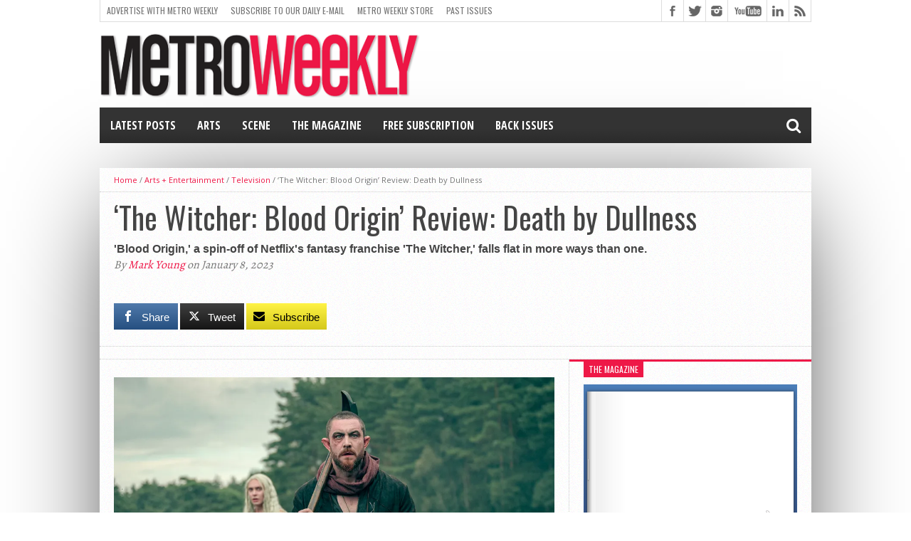

--- FILE ---
content_type: text/html; charset=UTF-8
request_url: https://www.metroweekly.com/2023/01/the-witcher-blood-origin-review-death-by-dullness/
body_size: 44579
content:
<!DOCTYPE html>
<html lang="en-US">
<head>
<meta charset="UTF-8" >
<meta name="viewport" content="width=device-width, initial-scale=1, maximum-scale=1" />
<!-- FACEBOOk INSTANT PUBLISHER -->
<meta property="fb:pages" content="20219882434" />
<meta property="fb:app_id" content="125978700907901" />
<!-- FlexOffers Verification code -->
<meta name="fo-verify" content="4925808e-8298-409e-818a-407069f0473f" />

<!-- MW CUSTOM -->
<meta property="og:image" content="https://www.metroweekly.com/wp-content/uploads/2023/01/The-Witcher-LARK_105_Unit_00253_RT.jpg" />

<!--[if lt IE 9]>
<link rel="stylesheet" type="text/css" href="https://www.metroweekly.com/wp-content/themes/hottopix/css/iecss.css" />
<![endif]-->
<link rel="shortcut icon" href="https://www.metroweekly.com/wp-content/uploads/2014/03/blackBlockLogo.png" /><link rel="alternate" type="application/rss+xml" title="RSS 2.0" href="https://www.metroweekly.com/feed/" />
<link rel="alternate" type="text/xml" title="RSS .92" href="https://www.metroweekly.com/feed/rss/" />
<link rel="alternate" type="application/atom+xml" title="Atom 0.3" href="https://www.metroweekly.com/feed/atom/" />
<link rel="pingback" href="https://www.metroweekly.com/xmlrpc.php" />

<meta name='robots' content='index, follow, max-image-preview:large, max-snippet:-1, max-video-preview:-1' />

<!-- Twitter Card generated by MashShare 4.0.47 - https://www.mashshare.net -->
<meta property="og:image:width" content="1200" />
<meta property="og:image:height" content="800" />
<meta name="twitter:card" content="summary_large_image">
<meta name="twitter:title" content="‘The Witcher: Blood Origin’ Review: Death by Dullness">
<meta name="twitter:description" content="'Blood Origin,' a spin-off of Netflix's fantasy franchise 'The Witcher,' falls flat in more ways than one.">
<meta name="twitter:image" content="https://www.metroweekly.com/wp-content/uploads/2023/01/The-Witcher-LARK_105_Unit_00253_RT.jpg">
<meta name="twitter:site" content="@metroweekly">
<!-- Twitter Card generated by MashShare 4.0.47 - https://www.mashshare.net -->


	<!-- This site is optimized with the Yoast SEO Premium plugin v26.8 (Yoast SEO v26.8) - https://yoast.com/product/yoast-seo-premium-wordpress/ -->
	<title>&#039;The Witcher: Blood Origin&#039; Review: Death by Dullness</title>
	<meta name="description" content="&#039;Blood Origin,&#039; a spin-off of Netflix&#039;s fantasy franchise &#039;The Witcher,&#039; falls flat in more ways than one." />
	<link rel="canonical" href="https://www.metroweekly.com/2023/01/the-witcher-blood-origin-review-death-by-dullness/" />
	<meta property="og:locale" content="en_US" />
	<meta property="og:type" content="article" />
	<meta property="og:title" content="&#039;The Witcher: Blood Origin&#039; Review: Death by Dullness" />
	<meta property="og:description" content="&#039;Blood Origin,&#039; a spin-off of Netflix&#039;s fantasy franchise &#039;The Witcher,&#039; falls flat in more ways than one." />
	<meta property="og:url" content="https://www.metroweekly.com/2023/01/the-witcher-blood-origin-review-death-by-dullness/" />
	<meta property="og:site_name" content="Metro Weekly" />
	<meta property="article:publisher" content="https://www.facebook.com/MetroWeekly" />
	<meta property="article:published_time" content="2023-01-08T23:34:59+00:00" />
	<meta property="article:modified_time" content="2023-01-14T14:52:52+00:00" />
	<meta property="og:image" content="https://www.metroweekly.com/wp-content/uploads/2023/01/The-Witcher-LARK_105_Unit_00253_RT.jpg" />
	<meta property="og:image:width" content="1200" />
	<meta property="og:image:height" content="800" />
	<meta property="og:image:type" content="image/jpeg" />
	<meta name="author" content="Mark Young" />
	<meta name="twitter:card" content="summary_large_image" />
	<meta name="twitter:creator" content="@metroweekly" />
	<meta name="twitter:site" content="@metroweekly" />
	<meta name="twitter:label1" content="Written by" />
	<meta name="twitter:data1" content="Mark Young" />
	<meta name="twitter:label2" content="Est. reading time" />
	<meta name="twitter:data2" content="4 minutes" />
	<script type="application/ld+json" class="yoast-schema-graph">{"@context":"https://schema.org","@graph":[{"@type":"Article","@id":"https://www.metroweekly.com/2023/01/the-witcher-blood-origin-review-death-by-dullness/#article","isPartOf":{"@id":"https://www.metroweekly.com/2023/01/the-witcher-blood-origin-review-death-by-dullness/"},"author":{"name":"Mark Young","@id":"https://www.metroweekly.com/#/schema/person/3a0b2341cd4f2365c6d7f9110061e731"},"headline":"&#8216;The Witcher: Blood Origin&#8217; Review: Death by Dullness","datePublished":"2023-01-08T23:34:59+00:00","dateModified":"2023-01-14T14:52:52+00:00","mainEntityOfPage":{"@id":"https://www.metroweekly.com/2023/01/the-witcher-blood-origin-review-death-by-dullness/"},"wordCount":715,"publisher":{"@id":"https://www.metroweekly.com/#organization"},"image":{"@id":"https://www.metroweekly.com/2023/01/the-witcher-blood-origin-review-death-by-dullness/#primaryimage"},"thumbnailUrl":"https://i0.wp.com/www.metroweekly.com/wp-content/uploads/2023/01/The-Witcher-LARK_105_Unit_00253_RT.jpg?fit=1200%2C800&ssl=1","keywords":["Netflix","Reviews","television","the witcher","the witcher blood origin","ticker","tv"],"articleSection":["Television"],"inLanguage":"en-US","copyrightYear":"2023","copyrightHolder":{"@id":"https://www.metroweekly.com/#organization"}},{"@type":"WebPage","@id":"https://www.metroweekly.com/2023/01/the-witcher-blood-origin-review-death-by-dullness/","url":"https://www.metroweekly.com/2023/01/the-witcher-blood-origin-review-death-by-dullness/","name":"'The Witcher: Blood Origin' Review: Death by Dullness","isPartOf":{"@id":"https://www.metroweekly.com/#website"},"primaryImageOfPage":{"@id":"https://www.metroweekly.com/2023/01/the-witcher-blood-origin-review-death-by-dullness/#primaryimage"},"image":{"@id":"https://www.metroweekly.com/2023/01/the-witcher-blood-origin-review-death-by-dullness/#primaryimage"},"thumbnailUrl":"https://i0.wp.com/www.metroweekly.com/wp-content/uploads/2023/01/The-Witcher-LARK_105_Unit_00253_RT.jpg?fit=1200%2C800&ssl=1","datePublished":"2023-01-08T23:34:59+00:00","dateModified":"2023-01-14T14:52:52+00:00","description":"'Blood Origin,' a spin-off of Netflix's fantasy franchise 'The Witcher,' falls flat in more ways than one.","breadcrumb":{"@id":"https://www.metroweekly.com/2023/01/the-witcher-blood-origin-review-death-by-dullness/#breadcrumb"},"inLanguage":"en-US","potentialAction":[{"@type":"ReadAction","target":["https://www.metroweekly.com/2023/01/the-witcher-blood-origin-review-death-by-dullness/"]}]},{"@type":"ImageObject","inLanguage":"en-US","@id":"https://www.metroweekly.com/2023/01/the-witcher-blood-origin-review-death-by-dullness/#primaryimage","url":"https://i0.wp.com/www.metroweekly.com/wp-content/uploads/2023/01/The-Witcher-LARK_105_Unit_00253_RT.jpg?fit=1200%2C800&ssl=1","contentUrl":"https://i0.wp.com/www.metroweekly.com/wp-content/uploads/2023/01/The-Witcher-LARK_105_Unit_00253_RT.jpg?fit=1200%2C800&ssl=1","width":1200,"height":800,"caption":"The Witcher: Blood Origin, Michelle Yeoh"},{"@type":"BreadcrumbList","@id":"https://www.metroweekly.com/2023/01/the-witcher-blood-origin-review-death-by-dullness/#breadcrumb","itemListElement":[{"@type":"ListItem","position":1,"name":"Home","item":"https://www.metroweekly.com/"},{"@type":"ListItem","position":2,"name":"&#8216;The Witcher: Blood Origin&#8217; Review: Death by Dullness"}]},{"@type":"WebSite","@id":"https://www.metroweekly.com/#website","url":"https://www.metroweekly.com/","name":"Metro Weekly","description":"LGBTQ news, arts, politics, culture and nightlife","publisher":{"@id":"https://www.metroweekly.com/#organization"},"potentialAction":[{"@type":"SearchAction","target":{"@type":"EntryPoint","urlTemplate":"https://www.metroweekly.com/?s={search_term_string}"},"query-input":{"@type":"PropertyValueSpecification","valueRequired":true,"valueName":"search_term_string"}}],"inLanguage":"en-US"},{"@type":"Organization","@id":"https://www.metroweekly.com/#organization","name":"Jansi, LLC / Metro Weekly","url":"https://www.metroweekly.com/","logo":{"@type":"ImageObject","inLanguage":"en-US","@id":"https://www.metroweekly.com/#/schema/logo/image/","url":"https://www.metroweekly.com/wp-content/uploads/2015/10/squareLogo_black.jpg","contentUrl":"https://www.metroweekly.com/wp-content/uploads/2015/10/squareLogo_black.jpg","width":960,"height":960,"caption":"Jansi, LLC / Metro Weekly"},"image":{"@id":"https://www.metroweekly.com/#/schema/logo/image/"},"sameAs":["https://www.facebook.com/MetroWeekly","https://x.com/metroweekly","https://instagram.com/metroweekly/","https://www.linkedin.com/company/metro-weekly","https://www.pinterest.com/metroweekly","https://www.youtube.com/user/MetroWeekly","https://en.wikipedia.org/wiki/Metro_Weekly"]},{"@type":"Person","@id":"https://www.metroweekly.com/#/schema/person/3a0b2341cd4f2365c6d7f9110061e731","name":"Mark Young","image":{"@type":"ImageObject","inLanguage":"en-US","@id":"https://www.metroweekly.com/#/schema/person/image/","url":"https://secure.gravatar.com/avatar/e1489b09b949e2da8d0f3a8b5793ccd349467fe19ed6b8c2b69903fa2fab64cf?s=96&d=mm&r=g","contentUrl":"https://secure.gravatar.com/avatar/e1489b09b949e2da8d0f3a8b5793ccd349467fe19ed6b8c2b69903fa2fab64cf?s=96&d=mm&r=g","caption":"Mark Young"},"url":"https://www.metroweekly.com/author/mark-young/"}]}</script>
	<!-- / Yoast SEO Premium plugin. -->


<link rel='dns-prefetch' href='//www.metroweekly.com' />
<link rel='dns-prefetch' href='//a.omappapi.com' />
<link rel='dns-prefetch' href='//www.googletagmanager.com' />
<link rel='dns-prefetch' href='//stats.wp.com' />
<link rel='dns-prefetch' href='//maxcdn.bootstrapcdn.com' />
<link rel='dns-prefetch' href='//netdna.bootstrapcdn.com' />
<link rel='preconnect' href='//i0.wp.com' />
<link rel='preconnect' href='//c0.wp.com' />
<link rel="alternate" type="application/rss+xml" title="Metro Weekly &raquo; Feed" href="https://www.metroweekly.com/feed/" />
<link rel="alternate" type="application/rss+xml" title="Metro Weekly &raquo; Comments Feed" href="https://www.metroweekly.com/comments/feed/" />
<link rel="alternate" title="oEmbed (JSON)" type="application/json+oembed" href="https://www.metroweekly.com/wp-json/oembed/1.0/embed?url=https%3A%2F%2Fwww.metroweekly.com%2F2023%2F01%2Fthe-witcher-blood-origin-review-death-by-dullness%2F" />
<link rel="alternate" title="oEmbed (XML)" type="text/xml+oembed" href="https://www.metroweekly.com/wp-json/oembed/1.0/embed?url=https%3A%2F%2Fwww.metroweekly.com%2F2023%2F01%2Fthe-witcher-blood-origin-review-death-by-dullness%2F&#038;format=xml" />
<style id='wp-img-auto-sizes-contain-inline-css' type='text/css'>
img:is([sizes=auto i],[sizes^="auto," i]){contain-intrinsic-size:3000px 1500px}
/*# sourceURL=wp-img-auto-sizes-contain-inline-css */
</style>
<link rel='stylesheet' id='sbi_styles-css' href='https://www.metroweekly.com/wp-content/plugins/instagram-feed/css/sbi-styles.css?ver=6.10.0' type='text/css' media='all' />
<style id='wp-emoji-styles-inline-css' type='text/css'>

	img.wp-smiley, img.emoji {
		display: inline !important;
		border: none !important;
		box-shadow: none !important;
		height: 1em !important;
		width: 1em !important;
		margin: 0 0.07em !important;
		vertical-align: -0.1em !important;
		background: none !important;
		padding: 0 !important;
	}
/*# sourceURL=wp-emoji-styles-inline-css */
</style>
<style id='wp-block-library-inline-css' type='text/css'>
:root{
  --wp-block-synced-color:#7a00df;
  --wp-block-synced-color--rgb:122, 0, 223;
  --wp-bound-block-color:var(--wp-block-synced-color);
  --wp-editor-canvas-background:#ddd;
  --wp-admin-theme-color:#007cba;
  --wp-admin-theme-color--rgb:0, 124, 186;
  --wp-admin-theme-color-darker-10:#006ba1;
  --wp-admin-theme-color-darker-10--rgb:0, 107, 160.5;
  --wp-admin-theme-color-darker-20:#005a87;
  --wp-admin-theme-color-darker-20--rgb:0, 90, 135;
  --wp-admin-border-width-focus:2px;
}
@media (min-resolution:192dpi){
  :root{
    --wp-admin-border-width-focus:1.5px;
  }
}
.wp-element-button{
  cursor:pointer;
}

:root .has-very-light-gray-background-color{
  background-color:#eee;
}
:root .has-very-dark-gray-background-color{
  background-color:#313131;
}
:root .has-very-light-gray-color{
  color:#eee;
}
:root .has-very-dark-gray-color{
  color:#313131;
}
:root .has-vivid-green-cyan-to-vivid-cyan-blue-gradient-background{
  background:linear-gradient(135deg, #00d084, #0693e3);
}
:root .has-purple-crush-gradient-background{
  background:linear-gradient(135deg, #34e2e4, #4721fb 50%, #ab1dfe);
}
:root .has-hazy-dawn-gradient-background{
  background:linear-gradient(135deg, #faaca8, #dad0ec);
}
:root .has-subdued-olive-gradient-background{
  background:linear-gradient(135deg, #fafae1, #67a671);
}
:root .has-atomic-cream-gradient-background{
  background:linear-gradient(135deg, #fdd79a, #004a59);
}
:root .has-nightshade-gradient-background{
  background:linear-gradient(135deg, #330968, #31cdcf);
}
:root .has-midnight-gradient-background{
  background:linear-gradient(135deg, #020381, #2874fc);
}
:root{
  --wp--preset--font-size--normal:16px;
  --wp--preset--font-size--huge:42px;
}

.has-regular-font-size{
  font-size:1em;
}

.has-larger-font-size{
  font-size:2.625em;
}

.has-normal-font-size{
  font-size:var(--wp--preset--font-size--normal);
}

.has-huge-font-size{
  font-size:var(--wp--preset--font-size--huge);
}

.has-text-align-center{
  text-align:center;
}

.has-text-align-left{
  text-align:left;
}

.has-text-align-right{
  text-align:right;
}

.has-fit-text{
  white-space:nowrap !important;
}

#end-resizable-editor-section{
  display:none;
}

.aligncenter{
  clear:both;
}

.items-justified-left{
  justify-content:flex-start;
}

.items-justified-center{
  justify-content:center;
}

.items-justified-right{
  justify-content:flex-end;
}

.items-justified-space-between{
  justify-content:space-between;
}

.screen-reader-text{
  border:0;
  clip-path:inset(50%);
  height:1px;
  margin:-1px;
  overflow:hidden;
  padding:0;
  position:absolute;
  width:1px;
  word-wrap:normal !important;
}

.screen-reader-text:focus{
  background-color:#ddd;
  clip-path:none;
  color:#444;
  display:block;
  font-size:1em;
  height:auto;
  left:5px;
  line-height:normal;
  padding:15px 23px 14px;
  text-decoration:none;
  top:5px;
  width:auto;
  z-index:100000;
}
html :where(.has-border-color){
  border-style:solid;
}

html :where([style*=border-top-color]){
  border-top-style:solid;
}

html :where([style*=border-right-color]){
  border-right-style:solid;
}

html :where([style*=border-bottom-color]){
  border-bottom-style:solid;
}

html :where([style*=border-left-color]){
  border-left-style:solid;
}

html :where([style*=border-width]){
  border-style:solid;
}

html :where([style*=border-top-width]){
  border-top-style:solid;
}

html :where([style*=border-right-width]){
  border-right-style:solid;
}

html :where([style*=border-bottom-width]){
  border-bottom-style:solid;
}

html :where([style*=border-left-width]){
  border-left-style:solid;
}
html :where(img[class*=wp-image-]){
  height:auto;
  max-width:100%;
}
:where(figure){
  margin:0 0 1em;
}

html :where(.is-position-sticky){
  --wp-admin--admin-bar--position-offset:var(--wp-admin--admin-bar--height, 0px);
}

@media screen and (max-width:600px){
  html :where(.is-position-sticky){
    --wp-admin--admin-bar--position-offset:0px;
  }
}

/*# sourceURL=wp-block-library-inline-css */
</style><style id='global-styles-inline-css' type='text/css'>
:root{--wp--preset--aspect-ratio--square: 1;--wp--preset--aspect-ratio--4-3: 4/3;--wp--preset--aspect-ratio--3-4: 3/4;--wp--preset--aspect-ratio--3-2: 3/2;--wp--preset--aspect-ratio--2-3: 2/3;--wp--preset--aspect-ratio--16-9: 16/9;--wp--preset--aspect-ratio--9-16: 9/16;--wp--preset--color--black: #000000;--wp--preset--color--cyan-bluish-gray: #abb8c3;--wp--preset--color--white: #ffffff;--wp--preset--color--pale-pink: #f78da7;--wp--preset--color--vivid-red: #cf2e2e;--wp--preset--color--luminous-vivid-orange: #ff6900;--wp--preset--color--luminous-vivid-amber: #fcb900;--wp--preset--color--light-green-cyan: #7bdcb5;--wp--preset--color--vivid-green-cyan: #00d084;--wp--preset--color--pale-cyan-blue: #8ed1fc;--wp--preset--color--vivid-cyan-blue: #0693e3;--wp--preset--color--vivid-purple: #9b51e0;--wp--preset--gradient--vivid-cyan-blue-to-vivid-purple: linear-gradient(135deg,rgb(6,147,227) 0%,rgb(155,81,224) 100%);--wp--preset--gradient--light-green-cyan-to-vivid-green-cyan: linear-gradient(135deg,rgb(122,220,180) 0%,rgb(0,208,130) 100%);--wp--preset--gradient--luminous-vivid-amber-to-luminous-vivid-orange: linear-gradient(135deg,rgb(252,185,0) 0%,rgb(255,105,0) 100%);--wp--preset--gradient--luminous-vivid-orange-to-vivid-red: linear-gradient(135deg,rgb(255,105,0) 0%,rgb(207,46,46) 100%);--wp--preset--gradient--very-light-gray-to-cyan-bluish-gray: linear-gradient(135deg,rgb(238,238,238) 0%,rgb(169,184,195) 100%);--wp--preset--gradient--cool-to-warm-spectrum: linear-gradient(135deg,rgb(74,234,220) 0%,rgb(151,120,209) 20%,rgb(207,42,186) 40%,rgb(238,44,130) 60%,rgb(251,105,98) 80%,rgb(254,248,76) 100%);--wp--preset--gradient--blush-light-purple: linear-gradient(135deg,rgb(255,206,236) 0%,rgb(152,150,240) 100%);--wp--preset--gradient--blush-bordeaux: linear-gradient(135deg,rgb(254,205,165) 0%,rgb(254,45,45) 50%,rgb(107,0,62) 100%);--wp--preset--gradient--luminous-dusk: linear-gradient(135deg,rgb(255,203,112) 0%,rgb(199,81,192) 50%,rgb(65,88,208) 100%);--wp--preset--gradient--pale-ocean: linear-gradient(135deg,rgb(255,245,203) 0%,rgb(182,227,212) 50%,rgb(51,167,181) 100%);--wp--preset--gradient--electric-grass: linear-gradient(135deg,rgb(202,248,128) 0%,rgb(113,206,126) 100%);--wp--preset--gradient--midnight: linear-gradient(135deg,rgb(2,3,129) 0%,rgb(40,116,252) 100%);--wp--preset--font-size--small: 13px;--wp--preset--font-size--medium: 20px;--wp--preset--font-size--large: 36px;--wp--preset--font-size--x-large: 42px;--wp--preset--spacing--20: 0.44rem;--wp--preset--spacing--30: 0.67rem;--wp--preset--spacing--40: 1rem;--wp--preset--spacing--50: 1.5rem;--wp--preset--spacing--60: 2.25rem;--wp--preset--spacing--70: 3.38rem;--wp--preset--spacing--80: 5.06rem;--wp--preset--shadow--natural: 6px 6px 9px rgba(0, 0, 0, 0.2);--wp--preset--shadow--deep: 12px 12px 50px rgba(0, 0, 0, 0.4);--wp--preset--shadow--sharp: 6px 6px 0px rgba(0, 0, 0, 0.2);--wp--preset--shadow--outlined: 6px 6px 0px -3px rgb(255, 255, 255), 6px 6px rgb(0, 0, 0);--wp--preset--shadow--crisp: 6px 6px 0px rgb(0, 0, 0);}:where(.is-layout-flex){gap: 0.5em;}:where(.is-layout-grid){gap: 0.5em;}body .is-layout-flex{display: flex;}.is-layout-flex{flex-wrap: wrap;align-items: center;}.is-layout-flex > :is(*, div){margin: 0;}body .is-layout-grid{display: grid;}.is-layout-grid > :is(*, div){margin: 0;}:where(.wp-block-columns.is-layout-flex){gap: 2em;}:where(.wp-block-columns.is-layout-grid){gap: 2em;}:where(.wp-block-post-template.is-layout-flex){gap: 1.25em;}:where(.wp-block-post-template.is-layout-grid){gap: 1.25em;}.has-black-color{color: var(--wp--preset--color--black) !important;}.has-cyan-bluish-gray-color{color: var(--wp--preset--color--cyan-bluish-gray) !important;}.has-white-color{color: var(--wp--preset--color--white) !important;}.has-pale-pink-color{color: var(--wp--preset--color--pale-pink) !important;}.has-vivid-red-color{color: var(--wp--preset--color--vivid-red) !important;}.has-luminous-vivid-orange-color{color: var(--wp--preset--color--luminous-vivid-orange) !important;}.has-luminous-vivid-amber-color{color: var(--wp--preset--color--luminous-vivid-amber) !important;}.has-light-green-cyan-color{color: var(--wp--preset--color--light-green-cyan) !important;}.has-vivid-green-cyan-color{color: var(--wp--preset--color--vivid-green-cyan) !important;}.has-pale-cyan-blue-color{color: var(--wp--preset--color--pale-cyan-blue) !important;}.has-vivid-cyan-blue-color{color: var(--wp--preset--color--vivid-cyan-blue) !important;}.has-vivid-purple-color{color: var(--wp--preset--color--vivid-purple) !important;}.has-black-background-color{background-color: var(--wp--preset--color--black) !important;}.has-cyan-bluish-gray-background-color{background-color: var(--wp--preset--color--cyan-bluish-gray) !important;}.has-white-background-color{background-color: var(--wp--preset--color--white) !important;}.has-pale-pink-background-color{background-color: var(--wp--preset--color--pale-pink) !important;}.has-vivid-red-background-color{background-color: var(--wp--preset--color--vivid-red) !important;}.has-luminous-vivid-orange-background-color{background-color: var(--wp--preset--color--luminous-vivid-orange) !important;}.has-luminous-vivid-amber-background-color{background-color: var(--wp--preset--color--luminous-vivid-amber) !important;}.has-light-green-cyan-background-color{background-color: var(--wp--preset--color--light-green-cyan) !important;}.has-vivid-green-cyan-background-color{background-color: var(--wp--preset--color--vivid-green-cyan) !important;}.has-pale-cyan-blue-background-color{background-color: var(--wp--preset--color--pale-cyan-blue) !important;}.has-vivid-cyan-blue-background-color{background-color: var(--wp--preset--color--vivid-cyan-blue) !important;}.has-vivid-purple-background-color{background-color: var(--wp--preset--color--vivid-purple) !important;}.has-black-border-color{border-color: var(--wp--preset--color--black) !important;}.has-cyan-bluish-gray-border-color{border-color: var(--wp--preset--color--cyan-bluish-gray) !important;}.has-white-border-color{border-color: var(--wp--preset--color--white) !important;}.has-pale-pink-border-color{border-color: var(--wp--preset--color--pale-pink) !important;}.has-vivid-red-border-color{border-color: var(--wp--preset--color--vivid-red) !important;}.has-luminous-vivid-orange-border-color{border-color: var(--wp--preset--color--luminous-vivid-orange) !important;}.has-luminous-vivid-amber-border-color{border-color: var(--wp--preset--color--luminous-vivid-amber) !important;}.has-light-green-cyan-border-color{border-color: var(--wp--preset--color--light-green-cyan) !important;}.has-vivid-green-cyan-border-color{border-color: var(--wp--preset--color--vivid-green-cyan) !important;}.has-pale-cyan-blue-border-color{border-color: var(--wp--preset--color--pale-cyan-blue) !important;}.has-vivid-cyan-blue-border-color{border-color: var(--wp--preset--color--vivid-cyan-blue) !important;}.has-vivid-purple-border-color{border-color: var(--wp--preset--color--vivid-purple) !important;}.has-vivid-cyan-blue-to-vivid-purple-gradient-background{background: var(--wp--preset--gradient--vivid-cyan-blue-to-vivid-purple) !important;}.has-light-green-cyan-to-vivid-green-cyan-gradient-background{background: var(--wp--preset--gradient--light-green-cyan-to-vivid-green-cyan) !important;}.has-luminous-vivid-amber-to-luminous-vivid-orange-gradient-background{background: var(--wp--preset--gradient--luminous-vivid-amber-to-luminous-vivid-orange) !important;}.has-luminous-vivid-orange-to-vivid-red-gradient-background{background: var(--wp--preset--gradient--luminous-vivid-orange-to-vivid-red) !important;}.has-very-light-gray-to-cyan-bluish-gray-gradient-background{background: var(--wp--preset--gradient--very-light-gray-to-cyan-bluish-gray) !important;}.has-cool-to-warm-spectrum-gradient-background{background: var(--wp--preset--gradient--cool-to-warm-spectrum) !important;}.has-blush-light-purple-gradient-background{background: var(--wp--preset--gradient--blush-light-purple) !important;}.has-blush-bordeaux-gradient-background{background: var(--wp--preset--gradient--blush-bordeaux) !important;}.has-luminous-dusk-gradient-background{background: var(--wp--preset--gradient--luminous-dusk) !important;}.has-pale-ocean-gradient-background{background: var(--wp--preset--gradient--pale-ocean) !important;}.has-electric-grass-gradient-background{background: var(--wp--preset--gradient--electric-grass) !important;}.has-midnight-gradient-background{background: var(--wp--preset--gradient--midnight) !important;}.has-small-font-size{font-size: var(--wp--preset--font-size--small) !important;}.has-medium-font-size{font-size: var(--wp--preset--font-size--medium) !important;}.has-large-font-size{font-size: var(--wp--preset--font-size--large) !important;}.has-x-large-font-size{font-size: var(--wp--preset--font-size--x-large) !important;}
/*# sourceURL=global-styles-inline-css */
</style>
<style id='core-block-supports-inline-css' type='text/css'>
/**
 * Core styles: block-supports
 */

/*# sourceURL=core-block-supports-inline-css */
</style>

<style id='classic-theme-styles-inline-css' type='text/css'>
/**
 * These rules are needed for backwards compatibility.
 * They should match the button element rules in the base theme.json file.
 */
.wp-block-button__link {
	color: #ffffff;
	background-color: #32373c;
	border-radius: 9999px; /* 100% causes an oval, but any explicit but really high value retains the pill shape. */

	/* This needs a low specificity so it won't override the rules from the button element if defined in theme.json. */
	box-shadow: none;
	text-decoration: none;

	/* The extra 2px are added to size solids the same as the outline versions.*/
	padding: calc(0.667em + 2px) calc(1.333em + 2px);

	font-size: 1.125em;
}

.wp-block-file__button {
	background: #32373c;
	color: #ffffff;
	text-decoration: none;
}

/*# sourceURL=/wp-includes/css/classic-themes.css */
</style>
<link rel='stylesheet' id='awsm-ead-public-css' href='https://www.metroweekly.com/wp-content/plugins/embed-any-document/css/embed-public.min.css?ver=2.7.12' type='text/css' media='all' />
<link rel='stylesheet' id='mashsb-styles-css' href='https://www.metroweekly.com/wp-content/plugins/mashsharer/assets/css/mashsb.min.css?ver=4.0.47' type='text/css' media='all' />
<style id='mashsb-styles-inline-css' type='text/css'>
.mashsb-count {color:#cccccc;}.mashsb-buttons a {
        background-image: -webkit-linear-gradient(bottom,rgba(0, 0, 0, 0.17) 0%,rgba(255, 255, 255, 0.17) 100%);
        background-image: -moz-linear-gradient(bottom,rgba(0, 0, 0, 0.17) 0%,rgba(255, 255, 255, 0.17) 100%);
        background-image: linear-gradient(bottom,rgba(0,0,0,.17) 0%,rgba(255,255,255,.17) 100%);}@media only screen and (min-width:568px){.mashsb-buttons a {min-width: 70px;}}
/*# sourceURL=mashsb-styles-inline-css */
</style>
<link rel='stylesheet' id='cff-css' href='https://www.metroweekly.com/wp-content/plugins/custom-facebook-feed/assets/css/cff-style.min.css?ver=4.3.4' type='text/css' media='all' />
<link rel='stylesheet' id='sb-font-awesome-css' href='https://maxcdn.bootstrapcdn.com/font-awesome/4.7.0/css/font-awesome.min.css?ver=6.9' type='text/css' media='all' />
<link rel='stylesheet' id='crp-style-grid-css' href='https://www.metroweekly.com/wp-content/plugins/contextual-related-posts-pro/css/grid.min.css?ver=4.1.0' type='text/css' media='all' />
<style id='crp-style-grid-inline-css' type='text/css'>

			.crp_related.crp-grid ul li a.crp_link {
				grid-template-rows: 150px auto;
			}
			.crp_related.crp-grid ul {
				grid-template-columns: repeat(auto-fill, minmax(150px, 1fr));
			}
			
/*# sourceURL=crp-style-grid-inline-css */
</style>
<link rel='stylesheet' id='mvp-style-css' href='https://www.metroweekly.com/wp-content/themes/hottopix/style.css?ver=6.9' type='text/css' media='all' />
<link rel='stylesheet' id='reset-css' href='https://www.metroweekly.com/wp-content/themes/hottopix/css/reset.css?ver=6.9' type='text/css' media='all' />
<link rel='stylesheet' id='mvp-fontawesome-css' href='https://netdna.bootstrapcdn.com/font-awesome/4.4.0/css/font-awesome.css?ver=6.9' type='text/css' media='all' />
<link rel='stylesheet' id='media-queries-css' href='https://www.metroweekly.com/wp-content/themes/hottopix/css/media-queries.css?ver=6.9' type='text/css' media='all' />
<link rel='stylesheet' id='popular-widget-css' href='https://www.metroweekly.com/wp-content/plugins/popular-widget/_css/pop-widget.css?ver=1.7.0' type='text/css' media='all' />
<script type="text/javascript" src="https://c0.wp.com/c/6.9/wp-includes/js/jquery/jquery.js" id="jquery-core-js"></script>
<script type="text/javascript" src="https://c0.wp.com/c/6.9/wp-includes/js/jquery/jquery-migrate.js" id="jquery-migrate-js"></script>
<script type="text/javascript" id="mashsb-js-extra">
/* <![CDATA[ */
var mashsb = {"shares":"0","round_shares":"1","animate_shares":"0","dynamic_buttons":"0","share_url":"https://www.metroweekly.com/2023/01/the-witcher-blood-origin-review-death-by-dullness/","title":"%E2%80%98The+Witcher%3A+Blood+Origin%E2%80%99+Review%3A+Death+by+Dullness","image":"https://www.metroweekly.com/wp-content/uploads/2023/01/The-Witcher-LARK_105_Unit_00253_RT.jpg","desc":"'Blood Origin,' a spin-off of Netflix's fantasy franchise 'The Witcher,' falls flat in more ways than one.","hashtag":"metroweekly","subscribe":"link","subscribe_url":"https://www.metroweekly.com/subscribe","activestatus":"1","singular":"1","twitter_popup":"1","refresh":"0","nonce":"b6eb710da8","postid":"221363","servertime":"1770041725","ajaxurl":"https://www.metroweekly.com/wp-admin/admin-ajax.php"};
//# sourceURL=mashsb-js-extra
/* ]]> */
</script>
<script type="text/javascript" src="https://www.metroweekly.com/wp-content/plugins/mashsharer/assets/js/mashsb.min.js?ver=4.0.47" id="mashsb-js"></script>

<!-- Google tag (gtag.js) snippet added by Site Kit -->
<!-- Google Analytics snippet added by Site Kit -->
<script type="text/javascript" src="https://www.googletagmanager.com/gtag/js?id=G-DKLQ9L34VW" id="google_gtagjs-js" async></script>
<script type="text/javascript" id="google_gtagjs-js-after">
/* <![CDATA[ */
window.dataLayer = window.dataLayer || [];function gtag(){dataLayer.push(arguments);}
gtag("set","linker",{"domains":["www.metroweekly.com"]});
gtag("js", new Date());
gtag("set", "developer_id.dZTNiMT", true);
gtag("config", "G-DKLQ9L34VW", {"googlesitekit_post_date":"20230108","googlesitekit_post_categories":"Television","googlesitekit_post_author":"Mark Young"});
//# sourceURL=google_gtagjs-js-after
/* ]]> */
</script>
<link rel="https://api.w.org/" href="https://www.metroweekly.com/wp-json/" /><link rel="alternate" title="JSON" type="application/json" href="https://www.metroweekly.com/wp-json/wp/v2/posts/221363" /><link rel="EditURI" type="application/rsd+xml" title="RSD" href="https://www.metroweekly.com/xmlrpc.php?rsd" />
<link rel='shortlink' href='https://www.metroweekly.com/?p=221363' />
		<meta property="fb:pages" content="20219882434" />
		<meta name="generator" content="Site Kit by Google 1.171.0" />	<style>img#wpstats{display:none}</style>
		



<style type='text/css'>

@import url(https://fonts.googleapis.com/css?family=Open+Sans:400,600,700|Open+Sans+Condensed:300,700|Oswald:300,400,700|Alegreya:400|Open+Sans+Condensed:100,200,300,400,500,600,700,800,900|Oswald:100,200,300,400,500,600,700,800,900|Oswald:100,200,300,400,500,600,700,800,900&subset=latin,latin-ext,cyrillic,cyrillic-ext,greek-ext,greek,vietnamese);

#main-nav .menu li a,
#main-nav .menu li ul li a {
	font-family: 'Open Sans Condensed', sans-serif;
	}

.main-text h1,
.sub-text h2 {
	font-family: 'Oswald', sans-serif;
	}

.home-widget .cat-dark-text h2,
.home-widget .category-light h2 a,
.sidebar-small-widget .category-light h2 a,
ul.home-carousel li h2,
h1.headline,
h1.headline-page,
.prev-post a,
.next-post a,
.related-text a,
#post-404 h1,
h3.cat-header,
.archive-text h2 a,
.archive-text-noimg h2 a,
ul.widget-buzz li h2 a,
.sidebar-widget .cat-dark-text h2,
.sidebar-widget .category-light h2 a,
.footer-widget .category-light h2 a {
	font-family: 'Oswald', sans-serif;
	}

#logo-wrapper,
#logo-small {
	height: 105px;
	}

#main-nav .menu li:hover ul li a {
	background: #333333;
	}

#main-nav .menu li:hover ul li a:hover {
	background: #ee1847;
	}

#main-nav .menu li:hover,
#main-nav .menu li a:hover,
#main-nav .menu li.current-menu-item,
#main-nav .menu li.current-post-parent {
	background: #ee1847 url(https://www.metroweekly.com/wp-content/themes/hottopix/images/menu-fade.png) repeat-x bottom;
	}

.woocommerce .widget_price_filter .ui-slider .ui-slider-handle,
.woocommerce span.onsale,
.woocommerce #respond input#submit.alt,
.woocommerce a.button.alt,
.woocommerce button.button.alt,
.woocommerce input.button.alt,
.woocommerce #respond input#submit.alt:hover,
.woocommerce a.button.alt:hover,
.woocommerce button.button.alt:hover,
.woocommerce input.button.alt:hover {
	background-color: #ee1847;
	}

.woocommerce #respond input#submit.alt:hover,
.woocommerce a.button.alt:hover,
.woocommerce button.button.alt:hover,
.woocommerce input.button.alt:hover {
	opacity: 0.8;
	}

span.comment-count,
h3.post-header,
h3.comment-header,
h3.home-widget-header,
h3.small-widget-header,
h3.sidebar-widget-header,
span.post-tags-header,
.post-tags a:hover,
ul.tabber-widget li.active,
ul.tabber-widget li:hover,
.tag-cloud a:hover,
.woocommerce .widget_price_filter .ui-slider .ui-slider-range {
	background: #ee1847;
	}

span.home-widget-header,
span.small-widget-header,
span.sidebar-widget-header,
ul.tabber-widget,
#comments,
#related-posts {
	border-top: 3px solid #ee1847;
	}

ol.commentlist {
	border-bottom: 3px solid #ee1847;
	}

.prev-post,
.next-post {
	color: #ee1847;
	}

#nav-wrapper {
	background: #333333 url(https://www.metroweekly.com/wp-content/themes/hottopix/images/menu-fade.png) repeat-x bottom;
	}

.search-fly-wrap {
	background: #333333;
	}

#nav-mobi select {
	background: #333333 url(https://www.metroweekly.com/wp-content/themes/hottopix/images/triangle-dark.png) no-repeat right;
	}

a, a:visited {
	color: #ee1847;
	}

#wallpaper {
	background: url() no-repeat 50% 0;
	}

</style>

<style type="text/css">
/* PULL QUOTES */
.pullquote {
	width:100%;
	text-align: center;
	border: 1px solid #999999;
	border-width: 1px 0px;
	padding: .7em 0px;
	margin: 8px 0px;
	font: bold 1.5em 'PT Serif', georgia,helvetica,arial,sans-serif;
	line-height:normal;
	display:block;
}

/* CROSSLINK */
.crosslink {
	width:100%;
	text-align: left;
	border: 1px solid #999999;
	border-width: 1px 0px;
	padding: .75em 0px;
	margin: 8px 0px;
	font: bold 1.05em helvetica, arial, sans-serif;
	line-height:normal;
	display:block;
}

.pullquote .credit {
	font-size: .9em; 
	text-align:right;
}

/* TOP QUOTE LAST WORD */
.topQuote, #content-area .topQuote {
	font: bold 1.5em helvetica, arial, sans-serif;
	color:#000000;
	margin-bottom: .5em;
}

/* MEMBERSHIP REQUEST BOX */
#membershipRequestBox {
  clear:both;
  background-color: #ddd;
  margin: .5em; 
  padding: .75em;
}
</style>

<style type="text/css">
#main-nav {
	max-width: 950px;
	}
</style>


<!-- Google AdSense meta tags added by Site Kit -->
<meta name="google-adsense-platform-account" content="ca-host-pub-2644536267352236">
<meta name="google-adsense-platform-domain" content="sitekit.withgoogle.com">
<!-- End Google AdSense meta tags added by Site Kit -->
<style type="text/css" id="custom-background-css">
body.custom-background { background-color: #ffffff; }
</style>
	
<!-- Google Tag Manager snippet added by Site Kit -->
<script type="text/javascript">
/* <![CDATA[ */

			( function( w, d, s, l, i ) {
				w[l] = w[l] || [];
				w[l].push( {'gtm.start': new Date().getTime(), event: 'gtm.js'} );
				var f = d.getElementsByTagName( s )[0],
					j = d.createElement( s ), dl = l != 'dataLayer' ? '&l=' + l : '';
				j.async = true;
				j.src = 'https://www.googletagmanager.com/gtm.js?id=' + i + dl;
				f.parentNode.insertBefore( j, f );
			} )( window, document, 'script', 'dataLayer', 'GTM-MQJSM3N' );
			
/* ]]> */
</script>

<!-- End Google Tag Manager snippet added by Site Kit -->
<link rel="icon" href="https://i0.wp.com/www.metroweekly.com/wp-content/uploads/2019/11/cropped-metroWeeklyLogo_512x512.png?fit=32%2C32&#038;ssl=1" sizes="32x32" />
<link rel="icon" href="https://i0.wp.com/www.metroweekly.com/wp-content/uploads/2019/11/cropped-metroWeeklyLogo_512x512.png?fit=192%2C192&#038;ssl=1" sizes="192x192" />
<link rel="apple-touch-icon" href="https://i0.wp.com/www.metroweekly.com/wp-content/uploads/2019/11/cropped-metroWeeklyLogo_512x512.png?fit=180%2C180&#038;ssl=1" />
<meta name="msapplication-TileImage" content="https://i0.wp.com/www.metroweekly.com/wp-content/uploads/2019/11/cropped-metroWeeklyLogo_512x512.png?fit=270%2C270&#038;ssl=1" />
		<style type="text/css" id="wp-custom-css">
			/*
Welcome to Custom CSS!

CSS (Cascading Style Sheets) is a kind of code that tells the browser how
to render a web page. You may delete these comments and get started with
your customizations.

By default, your stylesheet will be loaded after the theme stylesheets,
which means that your rules can take precedence and override the theme CSS
rules. Just write here what you want to change, you don't need to copy all
your theme's stylesheet content.
*/
/* CALENDARS */
#sectionCalendars {
	border-bottom: 1px solid #cccccc;
}

#sectionCalendars .sectionHead {
	margin-left: 7px;
}

.frontCalendarImage {
	float: left;
	margin: 0 10px 15px;
	border: 1px solid gray;
	height: 75px;
	width: 75px;
}

.calendarItem {
	margin-left: 10px;
	clear: both;
}

#calendarItems {
	margin-top: 3px;
}

.calendarLinks {
	font-size: .9em;
}

#sectionCalendars select, #sectionCalendars input {
	font: 11px "trebuchet ms", arial, helvetica, sans-serif;
	border: 1px solid #999999;
}

#calendarNightlifeForm select {
	border: 1px solid #999999;
}

#calendarArts, #calendarCommunity {
	border-top: 1px solid #cccccc;
	padding-top: 5px;
}

#calendarArts .front_subhead a:link, #calendarArts .front_subhead a:visited {
	color: black;
	text-decoration: none;
}

#calendarArts .front_subhead a:active, #calendarArts .front_subhead a:hover {
	text-decoration: underline;
}

.wp-caption {
	margin-left: 12px;
	margin-right: 12px;
  margin-top: 5px !important;
  margin-bottom: 10px !important;
}

.wp-caption-text {
	text-align: left;
	font: .8em "ms trebuchet", verdana, sans-serif;
	padding: 0 8px;
}

.thumbPicBorder {
	border: 1px solid #cccccc;
	margin: 5px 0;
	padding: 5px;
}
.hiddenAnchorText {
	visibility: hidden;
}

/* CAN'T FIND WHY IT IS BUMPING UP TO THE TOP */
.sidebar-widget:first-child {
	margin-top: 0;
}

address {
	font-style: normal;
}

figure .aligncenter {
margin-left: auto !important;
	margin-right: auto !important;
}

/* FOR RELATED POSTS 2021 */

.mw-related-post {
	margin-bottom: 1.7em;
	border-top: 1px solid lightgray;
	padding-top: 1em;
}
.mw-related-post:first-child {
	border-top-width: 0px;
	padding-top:0em;
}
.mw-related-title h1 {
	font: 42px Oswald, sans-serif; 
	color: #444;
	line-height:1.2em;
	margin:.5em 0em;
}
.mw-related-post a:link {
	color: #444;
	decoration:none;
}
.mw-related-post a:active {
	color: #444;
	decoration:none;
}
.mw-related-post a:visited {
	color: #444;
	decoration:none;
}
.mw-related-post a:hover {
	color: #444;
	decoration:underline;
}

.mw-related-title h2 {
  color: #686868;
	margin-bottom:.5em;
	line-height:1.2em;
}
.mw-related-image {
	text-align:center;
}
.mw-related-image img {
	width:auto;
	height:auto;
	max-height:625px;
	max-width:100%;
	margin-left: auto!important;
	margin-right: auto!important;
}

.mw-related-title {
	margin-bottom:1em;
}

.mw-related-link {
	border: 1px solid darkgray;
	background-color: white;
	width:200px;
	padding:10px;
	margin:.5em auto;
	text-align: center;
	font:.75em sans-serif;
	font-weight: bolder;
	border-radius: 4px;
	text-transform: uppercase;
}
.mw-related-text {
		-webkit-mask-image: linear-gradient(to bottom, black 50%, transparent 100%);
  mask-image: linear-gradient(to bottom, black 50%, transparent 100%);
}
.mw-related-text p {
  line-height: 1.3em;
	margin-top: 1em;
}
#mw-extras {
	margin: 20px;
}
#membershipRequestBox {
	line-height:1.2em;
}

@media screen and (max-width: 480px) {
  .mw-related-title h1 {
	font: 26px Oswald, sans-serif; 
	color: #444;
	line-height:1.2em;
	margin:.5em 0em;
  }
}

#accessibility {
	width:320px;
	margin:.7em 0em .3em;
}
#accessibility div {
	display:inline;
	margin-right:.1em;
}

/* SCENE */
.sceneList {
 list-style-type: disc;
 list-style-position: outside;	
}
.sceneListItem {
	margin-left:.5em;
}

/* FACEBOOK COMMENTS LINK */
#fbCommentsLink {
	margin:1em; 
}

#fbCommentsLink h2 {
	margin-bottom: .75em;
	font: 700 28px/32px 'Oswald', sans-serif;
	text-transform: uppercase;
}
#fbCommentsLink li {
	list-style-type: disc;
	margin: 1em;
	margin-left: 50px;
	padding: default;
}

/* INFOLINKS */
.IL_BASE {
	margin-bottom: 1em !important;
}

/* GOOGLE ADS */
.google_center_div {
	margin-bottom: 1em;
}

/* ADAPEX ADS */
#adapexLeaderboard {
	text-align:center;	
}
#adapexRightSticky {
	position:fixed; 
	padding-top:25px;
	right:0px;
	z-index:98765;
	max-width:160px;
	width:160px;
	height:650px;
}
		#adapexInline1, #adapexInline2{
			width:100%; 
			text-align:center;
			margin: 1em auto;
			#border:1px solid yellow;
		}
		.adapexPrimaryInline {
			display:inline-block;
			text-align:center;
			max-width: 320px;
			#border:1px solid pink;
		}
		.adapexSecondaryInline {
			display:inline-block;
			text-align:center;
			max-width: 320px;
			#border:1px solid blue;
		}

/* DOCUMENT EMBEDS */
.ead-preview {
	margin-bottom:1em;
}		</style>
		
<style type="text/css">
/* PULL QUOTES */
.pullquote {
	width:100%;
	text-align: center;
	border: 1px solid #999999;
	border-width: 1px 0px;
	padding: .7em 0px;
	margin: 8px 0px;
	font: bold 1.5em 'PT Serif', georgia,helvetica,arial,sans-serif;
	line-height:normal;
	display:block;
}

/* CROSSLINK */
.crosslink {
	width:100%;
	text-align: left;
	border: 1px solid #999999;
	border-width: 1px 0px;
	padding: .75em 0px;
	margin: 8px 0px;
	font: bold 1.05em helvetica, arial, sans-serif;
	line-height:normal;
	display:block;
}

.pullquote .credit {
	font-size: .9em; 
	text-align:right;
}

/* TOP QUOTE LAST WORD */
.topQuote, #content-area .topQuote {
	font: bold 1.5em helvetica, arial, sans-serif;
	color:#000000;
	margin-bottom: .5em;
}

/* MEMBERSHIP REQUEST BOX */
#membershipRequestBox {
  clear:both;
  background-color: #ddd;
  margin: .5em; 
  padding: .75em;
}
</style>
<!-- CUSTOM CODE -->
<!-- BEGIN GOOGLE GA4 PROPERTY -->
<!-- Global site tag (gtag.js) - Google Analytics -->
<script async src="https://www.googletagmanager.com/gtag/js?id=G-DKLQ9L34VW"></script>
<script>
  window.dataLayer = window.dataLayer || [];
  function gtag(){dataLayer.push(arguments);}
  gtag('js', new Date());

  gtag('config', 'G-DKLQ9L34VW');
</script>
<!-- END GOOGLE GA4 PROPERTY -->
<!-- BEGIN GOOGLE ADMANAGER -->
<script type='text/javascript'>
var googletag = googletag || {};
googletag.cmd = googletag.cmd || [];
(function() {
var gads = document.createElement('script');
gads.async = true;
gads.type = 'text/javascript';
var useSSL = 'https:' == document.location.protocol;
gads.src = (useSSL ? 'https:' : 'http:') + 
'//www.googletagservices.com/tag/js/gpt.js';
var node = document.getElementsByTagName('script')[0];
node.parentNode.insertBefore(gads, node);
})();
</script>

<script async src="https://securepubads.g.doubleclick.net/tag/js/gpt.js"></script>
<script>
  window.googletag = window.googletag || {cmd: []};
  googletag.cmd.push(function() {
	googletag.defineSlot('/1006934/Sidebar1', [300, 250], 'div-gpt-ad-1714544891865-0').addService(googletag.pubads());
	googletag.defineSlot('/1006934/Sidebar2', [300, 250], 'div-gpt-ad-1714544924777-0').addService(googletag.pubads());
	googletag.defineSlot('/1006934/Sidebar3', [300, 250], 'div-gpt-ad-1714544959836-0').addService(googletag.pubads());
	googletag.defineSlot('/1006934/Button_Logo', [220, 90], 'div-gpt-ad-1714544115656-0').addService(googletag.pubads());
	googletag.defineSlot('/1006934/Button_Upper', [220, 90], 'div-gpt-ad-1714542005908-0').addService(googletag.pubads());
	googletag.defineSlot('/1006934/Skyscraper_Lower', [160, 600], 'div-gpt-ad-1714544373747-0').addService(googletag.pubads());
	// DEACTIVATE, PUT IN BODY OF AD SLOT
	// googletag.defineSlot('/1006934/Leaderboard_Upper', [[728, 90], [970, 90], [300, 250]], 'div-gpt-ad-1714544537472-0').addService(googletag.pubads());
    // REPLACE LEADERBOARD WITH SIZEMAPPING AD
	// Define size mapping based on screen width
	var mapping = googletag.sizeMapping()
	  .addSize([1024, 768], [[970, 90], [728, 90]])  // Desktop sizes
	  .addSize([768, 0], [728, 90])                  // Tablet size
	  .addSize([0, 0], [300, 250])                   // Mobile size
	  .build();

	// Define the ad slot with the size mapping
	adSlot = googletag.defineSlot('/1006934/Leaderboard_Upper', [[970, 90], [300, 250], [728, 90]], 'div-gpt-ad-1723117692886-0')
	  .defineSizeMapping(mapping)  // Attach the size mapping
	  .addService(googletag.pubads());

	googletag.pubads().enableSingleRequest();
    googletag.pubads().collapseEmptyDivs();
    googletag.enableServices();
  });
  
  // RESIZE LEADERBOARD FUNCTION
  function resizeAdContainer() {
        var leaderboardAd = document.getElementById('div-gpt-ad-1723117692886-0');

        if (window.innerWidth < 768) {  // Mobile
          leaderboardAd.style.width = '300px';
          leaderboardAd.style.height = '250px';
        } else if (window.innerWidth < 1024) {  // Tablet
          leaderboardAd.style.width = '728px';
          leaderboardAd.style.height = '90px';
        } else {  // Desktop
          leaderboardAd.style.width = '970px';
          leaderboardAd.style.height = '90px';
        }

        // Refresh the ad slot after resizing
        googletag.cmd.push(function() {
          googletag.pubads().refresh([adSlot]);
        });
      }

	// INVOKE RESIZE LEADERBOARD ON LOAD
      window.onload = function() {
        resizeAdContainer();  // Resize container on page load
        googletag.cmd.push(function() { googletag.display('div-gpt-ad-1723117692886-0'); });
		console.log("onload: leaderboardResize");
      };
	
	// INVOKE RESIZE LEADERBOARD ON RESIZE
	let previousWidth = window.innerWidth;
	let resizeTimeout;

	function handleResize() {
		if (window.innerWidth !== previousWidth) {
			previousWidth = window.innerWidth;
			clearTimeout(resizeTimeout);
			resizeTimeout = setTimeout(resizeAdContainer, 200);
		}
	}

	window.addEventListener('resize', handleResize); // Resize container on window resize, with a buffer so it doesn't reload a lot
	
	window.addEventListener('orientationchange', resizeAdContainer);
  
  
</script>




<!-- Google Tag Manager -->
<script>(function(w,d,s,l,i){w[l]=w[l]||[];w[l].push({'gtm.start':
new Date().getTime(),event:'gtm.js'});var f=d.getElementsByTagName(s)[0],
j=d.createElement(s),dl=l!='dataLayer'?'&l='+l:'';j.async=true;j.src=
'https://www.googletagmanager.com/gtm.js?id='+i+dl;f.parentNode.insertBefore(j,f);
})(window,document,'script','dataLayer','GTM-MQJSM3N');</script>
<!-- End Google Tag Manager -->
<!-- INCLUDE ADBLOCK SCRIPT -->
<script async src="/wp-content/metroweekly/adblockDetectorWithGA.js"></script>
<!-- END ADBLOCK SCRIPT -->

<!-- GOOGLE AUTO-ADS -->
<script async src="https://pagead2.googlesyndication.com/pagead/js/adsbygoogle.js"></script>
<script>
     (adsbygoogle = window.adsbygoogle || []).push({
          google_ad_client: "ca-pub-2662953475244486",
          enable_page_level_ads: true
     });
</script>


<!-- RECAPTCHA 3 FOR POP-UP FORMS -->
<script src="https://www.google.com/recaptcha/api.js"></script>

<!-- Facebook Pixel Code COLLECTS DATA FOR FACEBOOK AD ANALYSIS -->
<script>
!function(f,b,e,v,n,t,s)
{if(f.fbq)return;n=f.fbq=function(){n.callMethod?
n.callMethod.apply(n,arguments):n.queue.push(arguments)};
if(!f._fbq)f._fbq=n;n.push=n;n.loaded=!0;n.version='2.0';
n.queue=[];t=b.createElement(e);t.async=!0;
t.src=v;s=b.getElementsByTagName(e)[0];
s.parentNode.insertBefore(t,s)}(window,document,'script',
'https://connect.facebook.net/en_US/fbevents.js');
 fbq('init', '1028525327603666'); 
fbq('track', 'PageView');
</script>
<!-- END FACEBOOK PIXEL CODE -->

<!-- METRO WEEKLY CUSTOM CSS -->
<link rel="stylesheet" type="text/css" href="/wp-content/metroweekly/custom_css.css" />


<!-- END MW CUSTOM CODE -->
<link rel='stylesheet' id='jetpack-swiper-library-css' href='https://c0.wp.com/p/jetpack/15.4/_inc/blocks/swiper.css' type='text/css' media='all' />
<link rel='stylesheet' id='jetpack-carousel-css' href='https://c0.wp.com/p/jetpack/15.4/modules/carousel/jetpack-carousel.css' type='text/css' media='all' />
</head>

<body class="wp-singular post-template-default single single-post postid-221363 single-format-standard custom-background wp-theme-hottopix">
<!-- == MODIFIED CODE == -->
<!-- Google Tag Manager (noscript) -->
<noscript><iframe src="https://www.googletagmanager.com/ns.html?id=GTM-MQJSM3N" height="0" width="0" style="display:none;visibility:hidden"></iframe></noscript>
<!-- End Google Tag Manager (noscript) -->

<!-- BEGIN GOOGLE ANALYTICS -->
<!-- IS_SINGLE YES --><script>
		  (function(i,s,o,g,r,a,m){i['GoogleAnalyticsObject']=r;i[r]=i[r]||function(){
		  (i[r].q=i[r].q||[]).push(arguments)},i[r].l=1*new Date();a=s.createElement(o),
		  m=s.getElementsByTagName(o)[0];a.async=1;a.src=g;m.parentNode.insertBefore(a,m)
		  })(window,document,'script','//www.google-analytics.com/analytics.js','ga');
		  ga('create', 'UA-255299-1', 'auto');
		  // CUSTOM DIMENSIONS FOR METRO WEEKLY
		  var dimensionValue1 = "Mark Young";
		  ga('set', 'dimension1', dimensionValue1);
		  var dimensionValue2 = "Television";
		  ga('set', 'dimension2', dimensionValue2);
		  var dimensionValue3 = "Arts + Entertainment";
		  ga('set', 'dimension3', dimensionValue3);
		  var dimensionValue4 = "2023-01-08";
		  ga('set', 'dimension4', dimensionValue4);
		  // INVOKE COLLECTION OF PAGE DATA
		  ga('send', 'pageview');
		  		  
	    </script>
		<!-- END  GOOGLE ANALYTICS -->
<!-- REMOVED FACEBOOK JS KIT -->
<!-- REMOVED GOOGLE SURVEY SETUP -->


<!-- == END MODIFIED CODE == -->

<div id="site">
	<div id="fly-wrap">
	<div class="fly-wrap-out">
		<div class="fly-side-wrap">
			<ul class="fly-bottom-soc left relative">
									<li class="fb-soc">
						<a href="https://www.facebook.com/MetroWeekly/" target="_blank">
						<i class="fa fa-facebook-square fa-2"></i>
						</a>
					</li>
													<li class="twit-soc">
						<a href="https://twitter.com/metroweekly" target="_blank">
						<i class="fa fa-twitter fa-2"></i>
						</a>
					</li>
																	<li class="inst-soc">
						<a href="https://www.instagram.com/metroweekly" target="_blank">
						<i class="fa fa-instagram fa-2"></i>
						</a>
					</li>
																	<li class="yt-soc">
						<a href="https://www.youtube.com/user/MetroWeekly" target="_blank">
						<i class="fa fa-youtube-play fa-2"></i>
						</a>
					</li>
													<li class="link-soc">
						<a href="https://www.linkedin.com/company/metro-weekly" target="_blank">
						<i class="fa fa-linkedin fa-2"></i>
						</a>
					</li>
																	<li class="rss-soc">
						<a href="https://www.metroweekly.com/feed/rss/" target="_blank">
						<i class="fa fa-rss fa-2"></i>
						</a>
					</li>
							</ul>
		</div><!--fly-side-wrap-->
		<div class="fly-wrap-in">
			<div id="fly-menu-wrap">
				<nav class="fly-nav-menu left relative">
					<div class="menu-main-top-menu-container"><ul id="menu-main-top-menu" class="menu"><li id="menu-item-94014" class="menu-item menu-item-type-custom menu-item-object-custom menu-item-94014"><a href="/latest/">Latest Posts</a></li>
<li id="menu-item-65359" class="menu-item menu-item-type-taxonomy menu-item-object-category current-post-ancestor menu-item-has-children menu-item-65359"><a href="https://www.metroweekly.com/arts/">Arts</a>
<ul class="sub-menu">
	<li id="menu-item-32" class="menu-item menu-item-type-taxonomy menu-item-object-category menu-item-32"><a href="https://www.metroweekly.com/arts/stage/">Stage</a></li>
	<li id="menu-item-67073" class="menu-item menu-item-type-taxonomy menu-item-object-category menu-item-67073"><a href="https://www.metroweekly.com/arts/music/">Music</a></li>
	<li id="menu-item-26" class="menu-item menu-item-type-taxonomy menu-item-object-category menu-item-has-children menu-item-26"><a href="https://www.metroweekly.com/arts/film/">Film</a>
	<ul class="sub-menu">
		<li id="menu-item-101154" class="menu-item menu-item-type-post_type menu-item-object-page menu-item-101154"><a href="https://www.metroweekly.com/reel-affirmations/">Reel Affirmations</a></li>
	</ul>
</li>
	<li id="menu-item-68601" class="menu-item menu-item-type-taxonomy menu-item-object-category current-post-ancestor current-menu-parent current-post-parent menu-item-68601"><a href="https://www.metroweekly.com/arts/tv/">Television</a></li>
	<li id="menu-item-122961" class="menu-item menu-item-type-custom menu-item-object-custom menu-item-122961"><a href="/tag/25-gay-films/">Gay Films Everyone Should See</a></li>
</ul>
</li>
<li id="menu-item-117" class="menu-item menu-item-type-custom menu-item-object-custom menu-item-has-children menu-item-117"><a href="/scene/">Scene</a>
<ul class="sub-menu">
	<li id="menu-item-64540" class="menu-item menu-item-type-custom menu-item-object-custom menu-item-64540"><a href="/scene/">Photos</a></li>
	<li id="menu-item-64338" class="menu-item menu-item-type-taxonomy menu-item-object-category menu-item-64338"><a href="https://www.metroweekly.com/scene/video/">Video</a></li>
</ul>
</li>
<li id="menu-item-178654" class="menu-item menu-item-type-custom menu-item-object-custom menu-item-178654"><a href="https://magazine.metroweekly.com/books/kkxi/">The Magazine</a></li>
<li id="menu-item-244109" class="menu-item menu-item-type-post_type menu-item-object-page menu-item-244109"><a href="https://www.metroweekly.com/about/subscribe/">Free Subscription</a></li>
<li id="menu-item-250008" class="menu-item menu-item-type-custom menu-item-object-custom menu-item-250008"><a href="https://magazine.metroweekly.com/bookcase/vlhst">Back Issues</a></li>
</ul></div>				</nav>
			</div><!--fly-menu-wrap-->
		</div><!--fly-wrap-in-->
	</div><!--fly-wrap-out-->
</div><!--fly-wrap-->		<div id="bot-wrap">
	<div id="wrapper">
				<div id="header-wrapper">
			<div id="top-header-wrapper">
				<div id="top-nav">
					<div class="menu-top-about-menu-container"><ul id="menu-top-about-menu" class="menu"><li id="menu-item-84399" class="menu-item menu-item-type-post_type menu-item-object-page menu-item-84399"><a href="https://www.metroweekly.com/advertise/">Advertise With Metro Weekly</a></li>
<li id="menu-item-84400" class="menu-item menu-item-type-post_type menu-item-object-page menu-item-84400"><a href="https://www.metroweekly.com/about/subscribe/">Subscribe to our Daily E-Mail</a></li>
<li id="menu-item-179558" class="menu-item menu-item-type-post_type menu-item-object-page menu-item-179558"><a href="https://www.metroweekly.com/shop/">Metro Weekly Store</a></li>
<li id="menu-item-179724" class="menu-item menu-item-type-taxonomy menu-item-object-category menu-item-179724"><a href="https://www.metroweekly.com/archive/">Past Issues</a></li>
</ul></div>				</div><!--top-nav-->
				<div id="content-social">
					<ul>
												<li><a href="https://www.facebook.com/MetroWeekly/" alt="Facebook" class="fb-but" target="_blank"><span class="hiddenAnchorText">Facebook</span></a></li>
																		<li><a href="https://twitter.com/metroweekly" alt="Twitter" class="twitter-but" target="_blank"><span class="hiddenAnchorText">Twitter</span></a></li>
																								<li><a href="https://www.instagram.com/metroweekly" class="instagram-but" target="_blank"><span class="hiddenAnchorText">Instagram</span></a></li>
																														<li><a href="https://www.youtube.com/user/MetroWeekly" class="youtube-but" target="_blank"><span class="hiddenAnchorText">YouTube</span></a></li>
																		<li><a href="https://www.linkedin.com/company/metro-weekly" class="linkedin-but" target="_blank"><span class="hiddenAnchorText">LinkedIn</span></a></li>
												<li><a href="https://www.metroweekly.com/feed/rss/" class="rss-but"><span class="hiddenAnchorText">RSS</span></a></li>
					</ul>
				</div><!--content-social-->
			</div><!--top-header-wrapper-->
									<div id="logo-wrapper" style="text-align:center;" itemscope itemtype="https://schema.org/Organization">
									 
					<!-- Button_Logo -->
					<div id="buttonAdLogo" style="float:left; padding-right:50px;">
						<!-- /1006934/Button_Logo -->
						<div id='div-gpt-ad-1714544115656-0' style='min-width: 220px; min-height: 90px;'>
						  <script>
							googletag.cmd.push(function() { googletag.display('div-gpt-ad-1714544115656-0'); });
						  </script>
						</div>
					</div>
					<!-- LOGO -->
					<div id="logoMain">
						<a href="https://www.metroweekly.com"><img src="https://www.metroweekly.com/wp-content/uploads/2021/10/mw_logo-1.png" alt="Metro Weekly" /></a>
					</div>
					<!-- Button_Upper -->
					<div id="buttonAdUpper" style="float:left;">
						<!-- /1006934/Button_Upper -->
						<div id='div-gpt-ad-1714542005908-0' style='min-width: 220px; min-height: 90px;'>
						  <script>
							googletag.cmd.push(function() { googletag.display('div-gpt-ad-1714542005908-0'); });
						  </script>
						</div>

					</div>

							</div><!--logo-wrapper-->
					</div><!--header-wrapper-->
		<div id="nav-wrapper">
			<div class="fly-but-wrap left relative fly-boxed">
				<span></span>
				<span></span>
				<span></span>
				<span></span>
			</div><!--fly-but-wrap-->
			<div id="main-nav">
				<div class="menu-main-top-menu-container"><ul id="menu-main-top-menu-1" class="menu"><li class="menu-item menu-item-type-custom menu-item-object-custom menu-item-94014"><a href="/latest/">Latest Posts</a></li>
<li class="menu-item menu-item-type-taxonomy menu-item-object-category current-post-ancestor menu-item-has-children menu-item-65359"><a href="https://www.metroweekly.com/arts/">Arts</a>
<ul class="sub-menu">
	<li class="menu-item menu-item-type-taxonomy menu-item-object-category menu-item-32"><a href="https://www.metroweekly.com/arts/stage/">Stage</a></li>
	<li class="menu-item menu-item-type-taxonomy menu-item-object-category menu-item-67073"><a href="https://www.metroweekly.com/arts/music/">Music</a></li>
	<li class="menu-item menu-item-type-taxonomy menu-item-object-category menu-item-has-children menu-item-26"><a href="https://www.metroweekly.com/arts/film/">Film</a>
	<ul class="sub-menu">
		<li class="menu-item menu-item-type-post_type menu-item-object-page menu-item-101154"><a href="https://www.metroweekly.com/reel-affirmations/">Reel Affirmations</a></li>
	</ul>
</li>
	<li class="menu-item menu-item-type-taxonomy menu-item-object-category current-post-ancestor current-menu-parent current-post-parent menu-item-68601"><a href="https://www.metroweekly.com/arts/tv/">Television</a></li>
	<li class="menu-item menu-item-type-custom menu-item-object-custom menu-item-122961"><a href="/tag/25-gay-films/">Gay Films Everyone Should See</a></li>
</ul>
</li>
<li class="menu-item menu-item-type-custom menu-item-object-custom menu-item-has-children menu-item-117"><a href="/scene/">Scene</a>
<ul class="sub-menu">
	<li class="menu-item menu-item-type-custom menu-item-object-custom menu-item-64540"><a href="/scene/">Photos</a></li>
	<li class="menu-item menu-item-type-taxonomy menu-item-object-category menu-item-64338"><a href="https://www.metroweekly.com/scene/video/">Video</a></li>
</ul>
</li>
<li class="menu-item menu-item-type-custom menu-item-object-custom menu-item-178654"><a href="https://magazine.metroweekly.com/books/kkxi/">The Magazine</a></li>
<li class="menu-item menu-item-type-post_type menu-item-object-page menu-item-244109"><a href="https://www.metroweekly.com/about/subscribe/">Free Subscription</a></li>
<li class="menu-item menu-item-type-custom menu-item-object-custom menu-item-250008"><a href="https://magazine.metroweekly.com/bookcase/vlhst">Back Issues</a></li>
</ul></div>			</div><!--main-nav-->
			<div class="nav-search-wrap left relative">
				<span class="nav-search-but left"><i class="fa fa-search fa-2"></i></span>
				<div class="search-fly-wrap">
					<form method="get" id="searchform" action="https://www.metroweekly.com/">
	<input type="text" name="s" id="s" value="Type Search term and press enter" onfocus='if (this.value == "Type Search term and press enter") { this.value = ""; }' onblur='if (this.value == "") { this.value = "Type Search term and press enter"; }' />
	<input type="hidden" id="search-button" />
</form>				</div><!--search-fly-wrap-->
			</div><!--nav-search-wrap-->
		</div><!--nav-wrapper-->
		
		<!-- MW: GOOGLE LEADERBOARD -->
				<div id="leader-wrapper" class="nocontent">
			<div id="ad-970">
								<div id="leaderboard_top">
					


				</div>
			</div><!--ad-970-->
		</div><!--leader-wrapper-->
				<!-- END CUSTOM CODE -->
		

		

<div id="main">
	<div id="content-wrapper">
				<div class="breadcrumb">
			<div id="crumbs"><a href="https://www.metroweekly.com">Home</a> / <a href="https://www.metroweekly.com/arts/">Arts + Entertainment</a> / <a href="https://www.metroweekly.com/arts/tv/">Television</a> / <span class="current">&#8216;The Witcher: Blood Origin&#8217; Review: Death by Dullness</span></div>		</div><!--breadcrumb-->
		<div id="title-main">
			<h1 class="headline">&#8216;The Witcher: Blood Origin&#8217; Review: Death by Dullness</h1>
	<!-- === MW: CUSTOM CODE === -->
	<!-- TITLE FOR GOOGLE ANALYTICS SCROLL DEPTH -->
		<!-- SCRIPT FOR SCROLL DEPTH --> 
		<script>
		var contentAreaTop = 0;
		var contentAreaHeight = 0;
		var scrolledFromTop = 0;
		var percentContentSeen = 0;
		var windowScrolledSoFar = 0;
		var contentSeenSoFar = 0;
		
		function updateScrolledFromTop () {
			var contentArea = document.getElementById("content-area");
			windowScrolledSoFar = (window.pageYOffset || (document.documentElement || document.body.parentNode || document.body).scrollTop);
			scrolledFromTop = window.innerHeight + windowScrolledSoFar;
			contentAreaHeight = parseInt(contentArea.offsetHeight );
			contentAreaTop = parseInt(contentArea.getBoundingClientRect().top) + windowScrolledSoFar;
			updateContentPercentSeen();
			updateContentSeenSoFar();
		}
		function updateContentSeenSoFar() {
			contentSeenSoFar = ((windowScrolledSoFar + window.innerHeight) - contentAreaTop);
			if (contentSeenSoFar < 0) {
				contentSeenSoFar = 0;
			}
			else if (contentSeenSoFar > contentAreaHeight) { 
				contentSeenSoFar = contentAreaHeight;
			}
		}
		function updateContentPercentSeen () {
			percentSeenTemp = Math.ceil(100 * (contentSeenSoFar / contentAreaHeight));
			var oldPercentContentSeen = percentContentSeen;
			if (percentSeenTemp > percentContentSeen) {
				if (percentSeenTemp >= 100) {
					percentContentSeen = 100;
					// console.log('TEST: content-area % seen: 100%');
					if (oldPercentContentSeen != percentContentSeen) {
						sendGoogleAnalyticsScrollData();
						console.log('TEST: Sent Google Analytics Scroll Update to:' + percentContentSeen + '%');
					}
				}
				else if (percentSeenTemp >= 75 ) {
					percentContentSeen = 75;
					// console.log('TEST: content-area % seen: 75%');
					if (oldPercentContentSeen != percentContentSeen) {
						sendGoogleAnalyticsScrollData();
						console.log('TEST: Sent Google Analytics Scroll Update to:' + percentContentSeen + '%');
					}
				}
				else if (percentSeenTemp >= 50 ) {
					percentContentSeen = 50;
					// console.log('TEST: content-area % seen: 50%');
					if (oldPercentContentSeen != percentContentSeen) {
						sendGoogleAnalyticsScrollData();
						console.log('TEST: Sent Google Analytics Scroll Update to:' + percentContentSeen + '%');
					}
				}
				else if (percentSeenTemp >= 25 ) {
					percentContentSeen = 25;
					// console.log('TEST: content-area % seen: 25%');
					if (oldPercentContentSeen != percentContentSeen) {
						sendGoogleAnalyticsScrollData();
						console.log('TEST: Sent Google Analytics Scroll Update to:' + percentContentSeen + '%');
					}
				}
				else {
					percentContentSeen = 0;
					// console.log('content-area % seen: 0%');
				}
			}
			else if (percentSeenTemp < 0 ) {
				percentContentSeen = 0;
			}

		}

		window.addEventListener("load", function () {
			console.log("SCROLL TEST: page loaded");
			updateScrolledFromTop();
			var contentArea = document.getElementById("content-area");
			contentAreaHeight = parseInt(contentArea.offsetHeight );
			contentAreaTop = parseInt(contentArea.getBoundingClientRect().top);
			updateContentPercentSeen();

			/*
			var output = 'contentAreaTop: ' + contentAreaTop + '<br />';
			output += 'contentAreaHeight: ' + contentAreaHeight + '<br />';
			output += 'scrolledFromTop: ' + scrolledFromTop + '<br />';
			output += 'window.innerHeight: ' + window.innerHeight + '<br />';
			output += 'percentContentSeen: ' + percentContentSeen + '%<br />';
			output += 'windowScrolledSoFar: ' + windowScrolledSoFar;
			*/
			//console.log(output);
			
			window.addEventListener('scroll', () => {
				// console.log("SCROLL TEST: scrolling");
				updateScrolledFromTop();
				updateContentSeenSoFar();
				/*
				var output = 'contentAreaTop: ' + contentAreaTop + '<br />';
				output += 'contentAreaHeight: ' + contentAreaHeight + '<br />';
				output += 'scrolledFromTop: ' + scrolledFromTop + '<br />';
				output += 'window.innerHeight: ' + window.innerHeight + '<br />';
				output += 'percentContentSeen: ' + percentContentSeen + '%<br />';
				output += 'contentSeenSoFar: ' + contentSeenSoFar +'<br />';
				output += 'windowScrolledSoFar: ' + windowScrolledSoFar;
				*/
				//console.log(output);
			})
			
			window.addEventListener('resize', () => {
				contentAreaTop = parseInt(contentArea.getBoundingClientRect().top) + windowScrolledSoFar;
				updateScrolledFromTop();
				updateContentPercentSeen();
				updateContentSeenSoFar();
				
				/*
				var output = 'contentAreaTop: ' + contentAreaTop + '<br />';
				output += 'contentAreaHeight: ' + contentAreaHeight + '<br />';
				output += 'scrolledFromTop: ' + scrolledFromTop + '<br />';
				output += 'window.innerHeight: ' + window.innerHeight + '<br />';
				output += 'percentContentSeen: ' + percentContentSeen + '%<br />';
				output += 'windowScrolledSoFar: ' + windowScrolledSoFar +'<br />';
				output += 'contentSeenSoFar: ' + contentSeenSoFar +'<br />';
				*/
				//console.log(output);
			})
			
		});

	</script>
	<script>		
		function sendGoogleAnalyticsScrollData () {
			ga('send', {
				hitType: 'event',
				eventCategory: 'NTG article milestone',
				eventAction: percentContentSeen + '%',
				eventLabel: '&#8216;The Witcher: Blood Origin&#8217; Review: Death by Dullness',
				eventValue: percentContentSeen,
				nonInteraction: true
			});
		}
	</script>
		<script>
	(function(){
		var enabledEl = document.getElementById('adb-enabled');
		var disabledEl = document.getElementById('adb-not-enabled');
		function adBlockDetected() {
			// enabledEl.style.display = 'block';
			// disabledEl.style.display = 'none';
			console.log("Ad Block Detected: https://www.metroweekly.com/2023/01/the-witcher-blood-origin-review-death-by-dullness");
			ga('send', {
				hitType: 'event',
				eventCategory: 'NTG adblock',
				eventAction: 'detected',
				eventLabel: 'https://www.metroweekly.com/2023/01/the-witcher-blood-origin-review-death-by-dullness',
				eventValue: 'true',
				nonInteraction: true
			});
		}
		function adBlockNotDetected() {
			// disabledEl.style.display = 'block';
			// enabledEl.style.display = 'none';
			console.log("Ad Block Not Detected");
		}
		
		if(typeof window.adblockDetector === 'undefined') {
			adBlockDetected();
		} else {
			window.adblockDetector.init(
				{
					debug: true,
					found: function(){
						adBlockDetected();
					},
					notFound: function(){
						adBlockNotDetected();
					}
				}
			);
		}
	}());
	</script>
	<!-- ADSENSE REVENUE SHARE -->
<!-- SUBHEAD -->

<h2 class="subhead" itemprop="alternativeHeadline">'Blood Origin,' a spin-off of Netflix's fantasy franchise 'The Witcher,' falls flat in more ways than one.</h2><!-- BYLINE -->
<!-- === MW: END CUSTOM === -->



<!-- ===== MW: MODIFIED BYLINE CODE ===== -->
<!-- NEW CODE -->
<p>
<span class="post-byline"><!-- ORIGINAL CODE -->
			By <a href="https://www.metroweekly.com/author/mark-young/" title="Posts by Mark Young" rel="author">Mark Young</a> 
			on 
			January 8, 2023						<!-- END ORIGINAL -->
</span>
</p>
<!-- ARTICLE SCHEMA MICRODATA -->
<div id="accessibility"></div>
<!-- ===== MW: END MODIFIED ===== -->

							<div class="social-sharing-top">
					<aside class="mashsb-container mashsb-main "><div class="mashsb-box"><div class="mashsb-buttons"><a class="mashicon-facebook mash-medium mash-center mashsb-noshadow" href="https://www.facebook.com/sharer.php?u=https%3A%2F%2Fwww.metroweekly.com%2F2023%2F01%2Fthe-witcher-blood-origin-review-death-by-dullness%2F" target="_top" rel="nofollow"><span class="icon"></span><span class="text">Share</span></a><a class="mashicon-twitter mash-medium mash-center mashsb-noshadow" href="https://twitter.com/intent/tweet?text=%E2%80%98The%20Witcher%3A%20Blood%20Origin%E2%80%99%20Review%3A%20Death%20by%20Dullness&amp;url=https://www.metroweekly.com/2023/01/the-witcher-blood-origin-review-death-by-dullness/&amp;via=metroweekly" target="_top" rel="nofollow"><span class="icon"></span><span class="text">Tweet</span></a><a class="mashicon-subscribe mash-medium mash-center mashsb-noshadow" href="#" target="_top" rel="nofollow"><span class="icon"></span><span class="text">Subscribe</span></a><div class="onoffswitch2 mash-medium mashsb-noshadow" style="display:none"></div></div></div>
                    <div style="clear:both"></div></aside>
            <!-- Share buttons made by mashshare.net - Version: 4.0.47-->				</div><!--social-sharing-top-->
						
			
		</div><!--title-main-->
		
<!-- MW CUSTOM CODE -->
<!-- LEADERBOARD FOR POSTS -->
		<div style="border-bottom: 1px dotted gray; border-color: rgb(204, 204, 204); padding:2px 0px 2px 0px;">
			<style>
				.leaderboardResponsive {
					margin: 0 auto;
					text-align: center;
					display: flex;
					justify-content: center;
					align-items: center;
				}
			</style>
			<div id="leader-wrapper" class="nocontent">
				<!-- /1006934/Leaderboard_Upper -->
				<!-- LEADERBOARD AD SLOT -->
				<div id='div-gpt-ad-1723117692886-0' class="leaderboardResponsive" style='width: 728px; height: 90px;'>
					<!-- Ad will be dynamically displayed here -->
				</div>
			</div>
			<div style="clear:both;"></div>
		</div> 
<!-- END MW CUSTOM CODE -->		
		
		<div class="mvp-cont-out">
			<div class="mvp-cont-in">
				<div id="home-main">
					<div id="post-area" class="post-221363 post type-post status-publish format-standard has-post-thumbnail hentry category-tv tag-netflix tag-reviews tag-television tag-the-witcher tag-the-witcher-blood-origin tag-ticker tag-tv">
				<div id="content-area">
<!-- REMOVED GOOGLE SURVEY DIV WITH CLASS p402_premium -->
										<figure id="attachment_221364" aria-describedby="caption-attachment-221364" style="width: 1200px" class="wp-caption aligncenter"><img data-recalc-dims="1" fetchpriority="high" decoding="async" data-attachment-id="221364" data-permalink="https://www.metroweekly.com/2023/01/the-witcher-blood-origin-review-death-by-dullness/lark-season-1/" data-orig-file="https://i0.wp.com/www.metroweekly.com/wp-content/uploads/2023/01/The-Witcher-LARK_104_Unit_00312_RT.jpg?fit=1200%2C800&amp;ssl=1" data-orig-size="1200,800" data-comments-opened="1" data-image-meta="{&quot;aperture&quot;:&quot;2.8&quot;,&quot;credit&quot;:&quot;Susie Allnutt&quot;,&quot;camera&quot;:&quot;NIKON Z 6&quot;,&quot;caption&quot;:&quot;LARK10_09_21CS20SA-138.dng&quot;,&quot;created_timestamp&quot;:&quot;1631289333&quot;,&quot;copyright&quot;:&quot;\u00a9 2021 Netflix, Inc.&quot;,&quot;focal_length&quot;:&quot;62&quot;,&quot;iso&quot;:&quot;400&quot;,&quot;shutter_speed&quot;:&quot;0.0005&quot;,&quot;title&quot;:&quot;Lark Season 1&quot;,&quot;orientation&quot;:&quot;1&quot;}" data-image-title="Lark Season 1" data-image-description="" data-image-caption="&lt;p&gt;The Witcher: Blood Origin&lt;/p&gt;
" data-medium-file="https://i0.wp.com/www.metroweekly.com/wp-content/uploads/2023/01/The-Witcher-LARK_104_Unit_00312_RT.jpg?resize=300%2C194&amp;ssl=1" data-large-file="https://i0.wp.com/www.metroweekly.com/wp-content/uploads/2023/01/The-Witcher-LARK_104_Unit_00312_RT.jpg?fit=960%2C640&amp;ssl=1" class="size-full wp-image-221364" src="https://i0.wp.com/www.metroweekly.com/wp-content/uploads/2023/01/The-Witcher-LARK_104_Unit_00312_RT.jpg?resize=960%2C640&#038;ssl=1" alt="The Witcher: Blood Origin" width="960" height="640" srcset="https://i0.wp.com/www.metroweekly.com/wp-content/uploads/2023/01/The-Witcher-LARK_104_Unit_00312_RT.jpg?w=1200&amp;ssl=1 1200w, https://i0.wp.com/www.metroweekly.com/wp-content/uploads/2023/01/The-Witcher-LARK_104_Unit_00312_RT.jpg?resize=1024%2C683&amp;ssl=1 1024w, https://i0.wp.com/www.metroweekly.com/wp-content/uploads/2023/01/The-Witcher-LARK_104_Unit_00312_RT.jpg?resize=768%2C512&amp;ssl=1 768w, https://i0.wp.com/www.metroweekly.com/wp-content/uploads/2023/01/The-Witcher-LARK_104_Unit_00312_RT.jpg?resize=300%2C200&amp;ssl=1 300w" sizes="(max-width: 960px) 100vw, 960px" /><figcaption id="caption-attachment-221364" class="wp-caption-text">The Witcher: Blood Origin</figcaption></figure>
<p>Every streaming service dreams of having a fantasy show that will make them the talk of the town. Last year, HBO sort of reclaimed that <em>Game of Thrones</em> hole in their catalog with <em>House of the Dragon</em>, while <em>The Lord of the Rings: The Rings of Power</em> attempted the same Amazon. <em>The Witcher</em> has long been the closest series of this type for Netflix, which has gone all in on the franchise in the last couple of years, most recently releasing a prequel series <em>The Witcher: Blood Origin </em>(★★☆☆☆).</p>
<p>Essentially an origin story for the whole franchise, <em>Blood Origin</em> tells the story of how the first Witcher, a monster-killer for hire, came to be. Set in the world of elves, <em>Blood Origin</em> follows a group of outcasts trying to keep their society from coming apart at the hands of an evil, power-hungry empire.</p>
<!-- GOOGLE ADMANAGER ADVERT 1 -->
<!-- PUSHES BOTH AD SLOT DEFINITION AND INVOCATION -->
<div style="clear:both;" class="p402_hide nocontent mw-advert">

<!-- /1006934/Advert1 -->
<div id='div-gpt-ad-1714540390218-0' style='min-width: 300px; min-height: 250px;'>
  <script>
    googletag.cmd.push(function() { 
googletag.defineSlot('/1006934/Advert1', [300, 250], 'div-gpt-ad-1714540390218-0').addService(googletag.pubads())
googletag.display('div-gpt-ad-1714540390218-0'); });
  </script>
</div>

</div>
<p>Set more than a thousand years before the original show, <em>Blood Origin</em> follows Éile and Fjall, two elves who have been exiled from their clans, aiming to seek retribution for a murderous coup that slaughtered their families. As they make their way toward that goal, they assemble a ragtag group of a similar mindset, with hopes of saving their homes.</p>
<p>At only four episodes, the miniseries plays out at times like a film and, at other times, like a television show, never really figuring out exactly what it wants to be. The miniseries crams a lot of information early on, doing more telling than showing, and more rushing than anything else.</p>
<figure id="attachment_221365" aria-describedby="caption-attachment-221365" style="width: 1200px" class="wp-caption aligncenter"><img data-recalc-dims="1" decoding="async" data-attachment-id="221365" data-permalink="https://www.metroweekly.com/2023/01/the-witcher-blood-origin-review-death-by-dullness/lark-season-1-2/" data-orig-file="https://i0.wp.com/www.metroweekly.com/wp-content/uploads/2023/01/The-Witcher-LARK_105_Unit_00253_RT.jpg?fit=1200%2C800&amp;ssl=1" data-orig-size="1200,800" data-comments-opened="1" data-image-meta="{&quot;aperture&quot;:&quot;2.8&quot;,&quot;credit&quot;:&quot;Susie Allnutt&quot;,&quot;camera&quot;:&quot;NIKON Z 6&quot;,&quot;caption&quot;:&quot;&quot;,&quot;created_timestamp&quot;:&quot;1630428467&quot;,&quot;copyright&quot;:&quot;\u00a92021 Netflix, Inc.&quot;,&quot;focal_length&quot;:&quot;70&quot;,&quot;iso&quot;:&quot;2000&quot;,&quot;shutter_speed&quot;:&quot;0.008&quot;,&quot;title&quot;:&quot;Lark Season 1&quot;,&quot;orientation&quot;:&quot;1&quot;}" data-image-title="Lark Season 1" data-image-description="" data-image-caption="&lt;p&gt;The Witcher: Blood Origin, Michelle Yeoh&lt;/p&gt;
" data-medium-file="https://i0.wp.com/www.metroweekly.com/wp-content/uploads/2023/01/The-Witcher-LARK_105_Unit_00253_RT.jpg?resize=300%2C194&amp;ssl=1" data-large-file="https://i0.wp.com/www.metroweekly.com/wp-content/uploads/2023/01/The-Witcher-LARK_105_Unit_00253_RT.jpg?fit=960%2C640&amp;ssl=1" class="size-full wp-image-221365" src="https://i0.wp.com/www.metroweekly.com/wp-content/uploads/2023/01/The-Witcher-LARK_105_Unit_00253_RT.jpg?resize=960%2C640&#038;ssl=1" alt="The Witcher: Blood Origin, Michelle Yeoh" width="960" height="640" srcset="https://i0.wp.com/www.metroweekly.com/wp-content/uploads/2023/01/The-Witcher-LARK_105_Unit_00253_RT.jpg?w=1200&amp;ssl=1 1200w, https://i0.wp.com/www.metroweekly.com/wp-content/uploads/2023/01/The-Witcher-LARK_105_Unit_00253_RT.jpg?resize=1024%2C683&amp;ssl=1 1024w, https://i0.wp.com/www.metroweekly.com/wp-content/uploads/2023/01/The-Witcher-LARK_105_Unit_00253_RT.jpg?resize=768%2C512&amp;ssl=1 768w, https://i0.wp.com/www.metroweekly.com/wp-content/uploads/2023/01/The-Witcher-LARK_105_Unit_00253_RT.jpg?resize=300%2C200&amp;ssl=1 300w" sizes="(max-width: 960px) 100vw, 960px" /><figcaption id="caption-attachment-221365" class="wp-caption-text">The Witcher: Blood Origin &#8211; Michelle Yeoh</figcaption></figure>
<p>The plot is a mess. If you aren&#8217;t being told what&#8217;s happening by the narrator, you are being told what&#8217;s happening by a character. All of the major plot developments in <em>Blood Origin </em>feel like footnotes, occurring quickly before being rehashed by other characters moments later.</p>
<p>There&#8217;s a forced feeling that never quite leaves, making anything but the fight scenes very boring, which is saying something for a four-episode series.</p>
<p>While there are some notable actors &#8212; Michelle Yeoh, for example &#8212; they just don&#8217;t have anything good to work with. The dialogue is as forced as the plot, with the actors clearly trying to make the little breadcrumbs in their possession go way further than possible.</p>
<!-- GOOGLE ADMANAGER ADVERT 3 -->
<!-- PUSHES BOTH AD SLOT DEFINITION AND INVOCATION -->
<!-- /1006934/Advert3 -->
<div style="clear:both;" class="p402_hide nocontent mw-advert">
<div id='div-gpt-ad-1714540639980-0' style='min-width: 300px; min-height: 250px;'>
  <script>
    googletag.cmd.push(function() {
      googletag.defineSlot('/1006934/Advert3', [300, 250], 'div-gpt-ad-1714540639980-0').addService(googletag.pubads());
      googletag.display('div-gpt-ad-1714540639980-0'); 
    });
  </script>
</div>
</div>
<p>The relationship between the characters is where things really go off the rails, with character developments just suddenly happening without any reason. Two characters fall in love even though they hated each other one scene ago and other characters seemingly have these close bonds that form out of thin air.</p>
<p>The characters fall astoundedly flat when it comes to their LGBTQ characters. The first one we see is &#8212; shocker &#8212; the villain of the series, who, while not getting the same sex scenes as the straight characters, feels wholly underdeveloped. The &#8220;good&#8221; queer character is played solo by a woman mourning her lover who was sexually assaulted before being killed. That&#8217;s about how far the queer representation goes, not even being worthwhile enough to be outright bad, just disappointing.</p>
<p>At least the show&#8217;s production quality is decent. If you watched <em>Blood Origin</em>, you might think it to be a wonder, with the fights and visual effects often doing way more heavy lifting than anything else.</p>
<!-- GOOGLE ADMANAGER ADVERT 3 -->
<!-- PUSHES BOTH AD SLOT DEFINITION AND INVOCATION -->
<!-- /1006934/Advert3 -->
<div style="clear:both;" class="p402_hide nocontent mw-advert">
<div id='div-gpt-ad-1714540639980-0' style='min-width: 300px; min-height: 250px;'>
  <script>
    googletag.cmd.push(function() {
      googletag.defineSlot('/1006934/Advert3', [300, 250], 'div-gpt-ad-1714540639980-0').addService(googletag.pubads());
      googletag.display('div-gpt-ad-1714540639980-0'); 
    });
  </script>
</div>
</div>
<p>By the end of the fourth episode, you will most likely be bored. Whether it&#8217;s the strange plot or the characters who have absolutely nothing to them, there just isn&#8217;t enough to keep you entertained. While <em>Blood Origin</em> has the pieces to make something work, it feels rushed and unfinished.</p>
<p><em>The Witcher</em> franchise has a lot of potential (especially now that cardboard human Henry Cavill is leaving), but it continuously has shown that it just doesn&#8217;t understand what it wants. In the various spin-offs, fans of the series as a whole feel like an afterthought, while LGBTQ fans feel like they haven&#8217;t been thought of at all.</p>
<p>So what might have been a fun fantasy show ends up being a chore, another Netflix excuse to try and achieve streaming glory.</p>
<p>The Witcher: Blood Origin <em>is now streaming on Netflix. Visit <a href="http://www.netflix.com" target="_blank" rel="noopener">www.netflix.com</a></em>.</p>
<div class="crp_related     crp-grid"><h2>More from Metro Weekly:</h2><ul><li><a href="https://www.metroweekly.com/2025/11/jonathan-bailey-sexiest-man-alive/?utm_source=contextual-related-posts&utm_medium=related-posts&utm_campaign=crp-plugin&utm_content=221363-to-250515"     class="crp_link post-250515"><figure><img width="150" height="150" src="https://i0.wp.com/www.metroweekly.com/wp-content/uploads/2025/11/Jonathan-Bailey-People.com-screenshot.jpg?resize=150%2C150&amp;ssl=1" class="crp_featured crp_thumb crp_thumbnail" alt="Jonathan Bailey &#8211; People.com screenshot" style="" title="Jonathan Bailey Named People’s First Gay &quot;Sexiest Man Alive&quot;" data-attachment-id="250545" data-permalink="https://www.metroweekly.com/screenshot-336/" data-orig-file="https://i0.wp.com/www.metroweekly.com/wp-content/uploads/2025/11/Jonathan-Bailey-People.com-screenshot.jpg?fit=800%2C608&amp;ssl=1" data-orig-size="800,608" data-comments-opened="1" data-image-meta="{&quot;aperture&quot;:&quot;0&quot;,&quot;credit&quot;:&quot;&quot;,&quot;camera&quot;:&quot;&quot;,&quot;caption&quot;:&quot;Screenshot&quot;,&quot;created_timestamp&quot;:&quot;1762339957&quot;,&quot;copyright&quot;:&quot;&quot;,&quot;focal_length&quot;:&quot;0&quot;,&quot;iso&quot;:&quot;0&quot;,&quot;shutter_speed&quot;:&quot;0&quot;,&quot;title&quot;:&quot;Screenshot&quot;,&quot;orientation&quot;:&quot;1&quot;}" data-image-title="Jonathan Bailey &amp;#8211; People.com screenshot" data-image-description="" data-image-caption="&lt;p&gt;Jonathan Bailey &amp;#8211; People.com screenshot&lt;/p&gt;
" data-medium-file="https://i0.wp.com/www.metroweekly.com/wp-content/uploads/2025/11/Jonathan-Bailey-People.com-screenshot.jpg?resize=600%2C388&amp;ssl=1" data-large-file="https://i0.wp.com/www.metroweekly.com/wp-content/uploads/2025/11/Jonathan-Bailey-People.com-screenshot.jpg?fit=800%2C608&amp;ssl=1" /></figure><span class="crp_title">Jonathan Bailey Named People’s First Gay "Sexiest Man Alive"</span></a></li><li><a href="https://www.metroweekly.com/2025/11/cheyenne-jackson-music-great-salvation/?utm_source=contextual-related-posts&utm_medium=related-posts&utm_campaign=crp-plugin&utm_content=221363-to-250459"     class="crp_link post-250459"><figure><img width="150" height="150" src="https://i0.wp.com/www.metroweekly.com/wp-content/uploads/2025/11/Cheyenne-Jackson_2025cVinceTruspin-01.jpg?resize=150%2C150&amp;ssl=1" class="crp_featured crp_thumb crp_thumbnail" alt="Cheyenne Jackson - Photo: Vince Truspin" style="" title="For Cheyenne Jackson, Music Remains the Great Salvation" data-attachment-id="250524" data-permalink="https://www.metroweekly.com/2025/11/cheyenne-jackson-music-great-salvation/cheyenne-jackson_2025cvincetruspin-01/" data-orig-file="https://i0.wp.com/www.metroweekly.com/wp-content/uploads/2025/11/Cheyenne-Jackson_2025cVinceTruspin-01.jpg?fit=795%2C628&amp;ssl=1" data-orig-size="795,628" data-comments-opened="1" data-image-meta="{&quot;aperture&quot;:&quot;5&quot;,&quot;credit&quot;:&quot;&quot;,&quot;camera&quot;:&quot;Canon EOS 5D Mark IV&quot;,&quot;caption&quot;:&quot;&quot;,&quot;created_timestamp&quot;:&quot;1741954946&quot;,&quot;copyright&quot;:&quot;&quot;,&quot;focal_length&quot;:&quot;80&quot;,&quot;iso&quot;:&quot;125&quot;,&quot;shutter_speed&quot;:&quot;0.008&quot;,&quot;title&quot;:&quot;&quot;,&quot;orientation&quot;:&quot;1&quot;}" data-image-title="Cheyenne Jackson_2025(c)VinceTruspin-01" data-image-description="&lt;p&gt;Cheyenne Jackson &amp;#8211; Photo: Vince Truspin&lt;/p&gt;
" data-image-caption="&lt;p&gt;Cheyenne Jackson &amp;#8211; Photo: Vince Truspin&lt;/p&gt;
" data-medium-file="https://i0.wp.com/www.metroweekly.com/wp-content/uploads/2025/11/Cheyenne-Jackson_2025cVinceTruspin-01.jpg?resize=600%2C388&amp;ssl=1" data-large-file="https://i0.wp.com/www.metroweekly.com/wp-content/uploads/2025/11/Cheyenne-Jackson_2025cVinceTruspin-01.jpg?fit=795%2C628&amp;ssl=1" /></figure><span class="crp_title">For Cheyenne Jackson, Music Remains the Great Salvation</span></a></li><li><a href="https://www.metroweekly.com/2025/11/furloughs-paradise-theater-alliance-review/?utm_source=contextual-related-posts&utm_medium=related-posts&utm_campaign=crp-plugin&utm_content=221363-to-250603"     class="crp_link post-250603"><figure><img width="150" height="150" src="https://i0.wp.com/www.metroweekly.com/wp-content/uploads/2025/11/4.-Furlough_s-Paradise-0617-by-Chris-Banks.jpg?resize=150%2C150&amp;ssl=1" class="crp_featured crp_thumb crp_thumbnail" alt="Furlough&#039;s Paradise - Photo: Chris Banks" style="" title="Furlough’s Paradise Review: Finding Common Ground" data-attachment-id="250616" data-permalink="https://www.metroweekly.com/2025/11/furloughs-paradise-theater-alliance-review/4-furlough_s-paradise-0617-by-chris-banks/" data-orig-file="https://i0.wp.com/www.metroweekly.com/wp-content/uploads/2025/11/4.-Furlough_s-Paradise-0617-by-Chris-Banks.jpg?fit=1202%2C800&amp;ssl=1" data-orig-size="1202,800" data-comments-opened="1" data-image-meta="{&quot;aperture&quot;:&quot;4&quot;,&quot;credit&quot;:&quot;&quot;,&quot;camera&quot;:&quot;NIKON Z 6&quot;,&quot;caption&quot;:&quot;&quot;,&quot;created_timestamp&quot;:&quot;1761789150&quot;,&quot;copyright&quot;:&quot;&quot;,&quot;focal_length&quot;:&quot;31&quot;,&quot;iso&quot;:&quot;3200&quot;,&quot;shutter_speed&quot;:&quot;0.005&quot;,&quot;title&quot;:&quot;&quot;,&quot;orientation&quot;:&quot;1&quot;}" data-image-title="4. Furlough_s Paradise &amp;#8211; 0617 by Chris Banks" data-image-description="&lt;p&gt;Furlough&amp;#8217;s Paradise &amp;#8211; Photo: Chris Banks&lt;/p&gt;
" data-image-caption="&lt;p&gt;Furlough&amp;#8217;s Paradise &amp;#8211; Photo: Chris Banks&lt;/p&gt;
" data-medium-file="https://i0.wp.com/www.metroweekly.com/wp-content/uploads/2025/11/4.-Furlough_s-Paradise-0617-by-Chris-Banks.jpg?resize=600%2C388&amp;ssl=1" data-large-file="https://i0.wp.com/www.metroweekly.com/wp-content/uploads/2025/11/4.-Furlough_s-Paradise-0617-by-Chris-Banks.jpg?fit=960%2C639&amp;ssl=1" /></figure><span class="crp_title">Furlough’s Paradise Review: Finding Common Ground</span></a></li><li><a href="https://www.metroweekly.com/2026/01/lovell-holder-turns-reality-tv-into-queer-reckoning/?utm_source=contextual-related-posts&utm_medium=related-posts&utm_campaign=crp-plugin&utm_content=221363-to-251835"     class="crp_link post-251835"><figure><img width="150" height="150" src="https://i0.wp.com/www.metroweekly.com/wp-content/uploads/2026/01/Lovell-Holder-The-Book-of-luke.jpg?resize=150%2C150&amp;ssl=1" class="crp_featured crp_thumb crp_thumbnail" alt="Lovell Holder &#8211; The Book of luke" style="" title="Lovell Holder Turns Reality TV Into a Queer Reckoning" data-attachment-id="251867" data-permalink="https://www.metroweekly.com/2026/01/lovell-holder-turns-reality-tv-into-queer-reckoning/lovell-holder-the-book-of-luke/" data-orig-file="https://i0.wp.com/www.metroweekly.com/wp-content/uploads/2026/01/Lovell-Holder-The-Book-of-luke.jpg?fit=776%2C800&amp;ssl=1" data-orig-size="776,800" data-comments-opened="1" data-image-meta="{&quot;aperture&quot;:&quot;0&quot;,&quot;credit&quot;:&quot;&quot;,&quot;camera&quot;:&quot;&quot;,&quot;caption&quot;:&quot;&quot;,&quot;created_timestamp&quot;:&quot;0&quot;,&quot;copyright&quot;:&quot;&quot;,&quot;focal_length&quot;:&quot;0&quot;,&quot;iso&quot;:&quot;0&quot;,&quot;shutter_speed&quot;:&quot;0&quot;,&quot;title&quot;:&quot;&quot;,&quot;orientation&quot;:&quot;1&quot;}" data-image-title="Lovell Holder &amp;#8211; The Book of luke" data-image-description="" data-image-caption="" data-medium-file="https://i0.wp.com/www.metroweekly.com/wp-content/uploads/2026/01/Lovell-Holder-The-Book-of-luke.jpg?resize=600%2C388&amp;ssl=1" data-large-file="https://i0.wp.com/www.metroweekly.com/wp-content/uploads/2026/01/Lovell-Holder-The-Book-of-luke.jpg?fit=776%2C800&amp;ssl=1" /></figure><span class="crp_title">Lovell Holder Turns Reality TV Into a Queer Reckoning</span></a></li><li><a href="https://www.metroweekly.com/2025/12/netflix-stranger-things-anger-will-coming-out/?utm_source=contextual-related-posts&utm_medium=related-posts&utm_campaign=crp-plugin&utm_content=221363-to-251699"     class="crp_link post-251699"><figure><img width="150" height="150" src="https://i0.wp.com/www.metroweekly.com/wp-content/uploads/2025/12/Stranger-Things-season-5-Netflix-2.jpg?resize=150%2C150&amp;ssl=1" class="crp_featured crp_thumb crp_thumbnail" alt="Stranger Things: Noah Schnapp" style="" title="Netflix’s Stranger Things Sparks Anger Over Will’s Coming Out" data-attachment-id="251706" data-permalink="https://www.metroweekly.com/stranger-things-season-5-2/" data-orig-file="https://i0.wp.com/www.metroweekly.com/wp-content/uploads/2025/12/Stranger-Things-season-5-Netflix-2.jpg?fit=800%2C628&amp;ssl=1" data-orig-size="800,628" data-comments-opened="1" data-image-meta="{&quot;aperture&quot;:&quot;0&quot;,&quot;credit&quot;:&quot;COURTESY OF NETFLIX u00a9 2025&quot;,&quot;camera&quot;:&quot;&quot;,&quot;caption&quot;:&quot;STRANGER THINGS: SEASON 5. Noah Schnapp as Will Byers in Stranger Things: Season 5. Cr. COURTESY OF NETFLIX u00a9 2025&quot;,&quot;created_timestamp&quot;:&quot;1735734566&quot;,&quot;copyright&quot;:&quot;u00a9 2025 Netflix, Inc.&quot;,&quot;focal_length&quot;:&quot;0&quot;,&quot;iso&quot;:&quot;0&quot;,&quot;shutter_speed&quot;:&quot;0&quot;,&quot;title&quot;:&quot;STRANGER THINGS: SEASON 5&quot;,&quot;orientation&quot;:&quot;1&quot;}" data-image-title="STRANGER THINGS: SEASON 5" data-image-description="&lt;p&gt;Stranger Things: Noah Schnapp&lt;/p&gt;
" data-image-caption="&lt;p&gt;Stranger Things: Noah Schnapp&lt;/p&gt;
" data-medium-file="https://i0.wp.com/www.metroweekly.com/wp-content/uploads/2025/12/Stranger-Things-season-5-Netflix-2.jpg?resize=600%2C388&amp;ssl=1" data-large-file="https://i0.wp.com/www.metroweekly.com/wp-content/uploads/2025/12/Stranger-Things-season-5-Netflix-2.jpg?fit=800%2C628&amp;ssl=1" /></figure><span class="crp_title">Netflix’s Stranger Things Sparks Anger Over Will’s&hellip;</span></a></li><li><a href="https://www.metroweekly.com/2025/11/gay-couples-virginia-farm-targeted-with-medical-waste/?utm_source=contextual-related-posts&utm_medium=related-posts&utm_campaign=crp-plugin&utm_content=221363-to-250655"     class="crp_link post-250655"><figure><img width="150" height="150" src="https://i0.wp.com/www.metroweekly.com/wp-content/uploads/2025/11/Gardening-Gays-Photos-courtesy-Gardening-Gays-Farm.jpg?resize=150%2C150&amp;ssl=1" class="crp_featured crp_thumb crp_thumbnail" alt="Dragon and Kevin - Photos courtesy Gardening Gays Farm" style="" title="Gay Couple’s Virginia Farm Targeted With Medical Waste" data-attachment-id="250675" data-permalink="https://www.metroweekly.com/2025/11/gay-couples-virginia-farm-targeted-with-medical-waste/gardening-gays-photos-courtesy-gardening-gays-farm/" data-orig-file="https://i0.wp.com/www.metroweekly.com/wp-content/uploads/2025/11/Gardening-Gays-Photos-courtesy-Gardening-Gays-Farm.jpg?fit=800%2C602&amp;ssl=1" data-orig-size="800,602" data-comments-opened="1" data-image-meta="{&quot;aperture&quot;:&quot;0&quot;,&quot;credit&quot;:&quot;&quot;,&quot;camera&quot;:&quot;&quot;,&quot;caption&quot;:&quot;&quot;,&quot;created_timestamp&quot;:&quot;1762872417&quot;,&quot;copyright&quot;:&quot;&quot;,&quot;focal_length&quot;:&quot;0&quot;,&quot;iso&quot;:&quot;0&quot;,&quot;shutter_speed&quot;:&quot;0&quot;,&quot;title&quot;:&quot;&quot;,&quot;orientation&quot;:&quot;1&quot;}" data-image-title="Gardening Gays &amp;#8211; Photos courtesy Gardening Gays Farm" data-image-description="&lt;p&gt;Dragon and Kevin &amp;#8211; Photos courtesy Gardening Gays Farm&lt;/p&gt;
" data-image-caption="&lt;p&gt;Dragon and Kevin &amp;#8211; Photos courtesy Gardening Gays Farm&lt;/p&gt;
" data-medium-file="https://i0.wp.com/www.metroweekly.com/wp-content/uploads/2025/11/Gardening-Gays-Photos-courtesy-Gardening-Gays-Farm.jpg?resize=600%2C388&amp;ssl=1" data-large-file="https://i0.wp.com/www.metroweekly.com/wp-content/uploads/2025/11/Gardening-Gays-Photos-courtesy-Gardening-Gays-Farm.jpg?fit=800%2C602&amp;ssl=1" /></figure><span class="crp_title">Gay Couple’s Virginia Farm Targeted With Medical Waste</span></a></li></ul><div class="crp_clear"></div></div>															<!-- REMOVED END OF GOOGLE SURVEY DIV AND EXTRA INVOKE CODE -->
					
<!-- REMOVED MGID AD SERVICE -->
					
					<!-- READ THIS WEEK'S MAGAZINE EMBED --> 
<div style="clear:both; margin:10px auto;">
<p><a href="https://magazine.metroweekly.com/books/kkxi/" target="_blank"><img src="https://www.metroweekly.com/wp-content/uploads/2026/01/Read-this-week_s-magazine-email-013026-Zenith-Gallery.jpg"></a></p>
</div>					
				<!-- MW: END GOOGLE SURVEY WRAPPER -->
				
				</div><!--content-area-->
<!-- MW: CUSTOM -->
<!-- REVIEW INFO -->
<!-- END REVIEW INFO -->
<!-- MW: END CUSTOM -->
							</div><!--post-area-->
						
			
			
						
			
						<div id="related-posts">

            								<div class="mw-related-post">
							<div class="mw-related-title">
								<h1><a href="https://www.metroweekly.com/2026/01/stranger-things-will-coming-out-backlash/?utm_source=mw-self&utm_medium=related-posts&utm_campaign=self_site_traffic&utm_id=metro-weekly-site" class="main-headline">Stranger Things Creators Address Coming-Out Backlash</a></h1>
																<h2>Matt and Ross Duffer say Will’s coming out was always part of his arc and plays a key role in defeating Vecna.</h2>								<!-- BYLINE -->
																<!-- === MW: END CUSTOM === -->



								<!-- ===== MW: MODIFIED BYLINE CODE ===== -->
								<!-- NEW CODE -->
								<p>
<span class="post-byline">								<!-- ORIGINAL CODE -->
											By <a href="https://www.metroweekly.com/author/jriley/" title="Posts by John Riley" rel="author">John Riley</a> 
											on 
											January 6, 2026																																	<span class="twitter-byline"><a href="https://www.twitter.com/JRileyMW" target="blank">@JRileyMW</a></span>
																<!-- END ORIGINAL -->
								</span>
</p>
							</div>
							<div class="mw-related-image">
																<a href="https://www.metroweekly.com/2026/01/stranger-things-will-coming-out-backlash/?utm_source=mw-self&utm_medium=related-posts&utm_campaign=self_site_traffic&utm_id=metro-weekly-site" rel="bookmark" title="Stranger Things Creators Address Coming-Out Backlash"><img width="800" height="628" src="https://www.metroweekly.com/wp-content/uploads/2025/12/Stranger-Things-season-5-Netflix-3.jpg" class="attachment-medium-large size-medium-large wp-post-image" alt="Stranger Things: Millie Bobby Brown, Charlie Heaton, Noah Schnapp, and Finn Wolfhard - Courtesy: Netflix" decoding="async" data-attachment-id="251707" data-permalink="https://www.metroweekly.com/2025/12/netflix-stranger-things-anger-will-coming-out/stranger-things-season-5-3/" data-orig-file="https://i0.wp.com/www.metroweekly.com/wp-content/uploads/2025/12/Stranger-Things-season-5-Netflix-3.jpg?fit=800%2C628&amp;ssl=1" data-orig-size="800,628" data-comments-opened="1" data-image-meta="{&quot;aperture&quot;:&quot;0&quot;,&quot;credit&quot;:&quot;COURTESY OF NETFLIX \u00a9 2025&quot;,&quot;camera&quot;:&quot;&quot;,&quot;caption&quot;:&quot;STRANGER THINGS: SEASON 5. (L to R) Millie Bobby Brown as Eleven, Charlie Heaton as Jonathan Byers, Noah Schnapp as Will Byers, and Finn Wolfhard as Mike Wheeler in Stranger Things: Season 5. Cr. COURTESY OF NETFLIX \u00a9 2025&quot;,&quot;created_timestamp&quot;:&quot;1735734143&quot;,&quot;copyright&quot;:&quot;\u00a9 2025 Netflix, Inc.&quot;,&quot;focal_length&quot;:&quot;0&quot;,&quot;iso&quot;:&quot;0&quot;,&quot;shutter_speed&quot;:&quot;0&quot;,&quot;title&quot;:&quot;STRANGER THINGS: SEASON 5&quot;,&quot;orientation&quot;:&quot;1&quot;}" data-image-title="STRANGER THINGS: SEASON 5" data-image-description="&lt;p&gt;Stranger Things: Millie Bobby Brown, Charlie Heaton, Noah Schnapp, and Finn Wolfhard &amp;#8211; Courtesy: Netflix&lt;/p&gt;
" data-image-caption="&lt;p&gt;Stranger Things: Millie Bobby Brown, Charlie Heaton, Noah Schnapp, and Finn Wolfhard &amp;#8211; Courtesy: Netflix&lt;/p&gt;
" data-medium-file="https://i0.wp.com/www.metroweekly.com/wp-content/uploads/2025/12/Stranger-Things-season-5-Netflix-3.jpg?resize=600%2C388&amp;ssl=1" data-large-file="https://i0.wp.com/www.metroweekly.com/wp-content/uploads/2025/12/Stranger-Things-season-5-Netflix-3.jpg?fit=800%2C628&amp;ssl=1" /></a>
															</div>
							<div class="mw-related-text">
								

<p data-start="348" data-end="591">Matt and Ross Duffer, the co-creators of Netflix’s hit series<em> Stranger Things</em>, are responding to cultural backlash over a much-criticized storyline in which teenage character Will Byers comes out as gay.</p>
<p data-start="407" data-end="755">The penultimate episode, "The Bridge," earned the lowest IMDb score and the harshest audience reaction of any episode across the series’ five seasons. Many fans criticized the episode -- particularly Will’s coming-out storyline -- for sloppy writing, uneven performances, cheesy sentimentality, and its timing within the episode.</p>							</div>
							<div class="mw-related-fadeout"></div>
							<div class="mw-related-link">
								<a href="https://www.metroweekly.com/2026/01/stranger-things-will-coming-out-backlash/?utm_source=mw-self&utm_medium=related-posts&utm_campaign=self_site_traffic&utm_id=metro-weekly-site">Continue Reading</a>
							</div>
						</div>           			
            								<div class="mw-related-post">
							<div class="mw-related-title">
								<h1><a href="https://www.metroweekly.com/2025/12/guys-and-dolls-shakespeare-theatre-company/?utm_source=mw-self&utm_medium=related-posts&utm_campaign=self_site_traffic&utm_id=metro-weekly-site" class="main-headline">Guys and Dolls at Shakespeare Theatre Company Is Showstopping</a></h1>
																<h2>Francesca Zambello delivers lavish Golden Age spectacle, standout musical numbers, and big Broadway flair.</h2>								<!-- BYLINE -->
																<!-- === MW: END CUSTOM === -->



								<!-- ===== MW: MODIFIED BYLINE CODE ===== -->
								<!-- NEW CODE -->
								<p>
<span class="post-byline">								<!-- ORIGINAL CODE -->
											By <a href="https://www.metroweekly.com/author/kwingfield/" title="Posts by Kate Wingfield" rel="author">Kate Wingfield</a> 
											on 
											December 22, 2025																														<!-- END ORIGINAL -->
								</span>
</p>
							</div>
							<div class="mw-related-image">
																<a href="https://www.metroweekly.com/2025/12/guys-and-dolls-shakespeare-theatre-company/?utm_source=mw-self&utm_medium=related-posts&utm_campaign=self_site_traffic&utm_id=metro-weekly-site" rel="bookmark" title="Guys and Dolls at Shakespeare Theatre Company Is Showstopping"><img width="1202" height="800" src="https://www.metroweekly.com/wp-content/uploads/2025/12/Guys-and-Dolls-2_press_Cleaned-by-Teresa-Castracane.jpg" class="attachment-medium-large size-medium-large wp-post-image" alt="Guys and Dolls at The Shakespeare Theatre Company - Photo: Teresa Castracane" decoding="async" loading="lazy" data-attachment-id="251595" data-permalink="https://www.metroweekly.com/2025/12/guys-and-dolls-shakespeare-theatre-company/guys-and-dolls-2_press_cleaned-by-teresa-castracane/" data-orig-file="https://i0.wp.com/www.metroweekly.com/wp-content/uploads/2025/12/Guys-and-Dolls-2_press_Cleaned-by-Teresa-Castracane.jpg?fit=1202%2C800&amp;ssl=1" data-orig-size="1202,800" data-comments-opened="1" data-image-meta="{&quot;aperture&quot;:&quot;4&quot;,&quot;credit&quot;:&quot;&quot;,&quot;camera&quot;:&quot;NIKON Z 6_2&quot;,&quot;caption&quot;:&quot;&quot;,&quot;created_timestamp&quot;:&quot;1764550179&quot;,&quot;copyright&quot;:&quot;Teresa Castracane 2025&quot;,&quot;focal_length&quot;:&quot;55&quot;,&quot;iso&quot;:&quot;3200&quot;,&quot;shutter_speed&quot;:&quot;0.0025&quot;,&quot;title&quot;:&quot;&quot;,&quot;orientation&quot;:&quot;1&quot;}" data-image-title="Guys and Dolls 2_press_Cleaned by Teresa Castracane" data-image-description="&lt;p&gt;Guys and Dolls at The Shakespeare Theatre Company &amp;#8211; Photo: Teresa Castracane&lt;/p&gt;
" data-image-caption="&lt;p&gt;Guys and Dolls at The Shakespeare Theatre Company &amp;#8211; Photo: Teresa Castracane&lt;/p&gt;
" data-medium-file="https://i0.wp.com/www.metroweekly.com/wp-content/uploads/2025/12/Guys-and-Dolls-2_press_Cleaned-by-Teresa-Castracane.jpg?resize=600%2C388&amp;ssl=1" data-large-file="https://i0.wp.com/www.metroweekly.com/wp-content/uploads/2025/12/Guys-and-Dolls-2_press_Cleaned-by-Teresa-Castracane.jpg?fit=960%2C639&amp;ssl=1" /></a>
															</div>
							<div class="mw-related-text">
								

<p>Putting aside the curious question of why the Shakespeare Theatre Company has taken to staging musical theater -- this season it's <em>Guys and Dolls</em> -- the happy news is that director Francesca Zambello doesn't need to keep her day job (although let's hope she does).</p>
<p>She may be the artistic director of the Washington National Opera, but she's clearly got the eye, ear, and vision for a whole different kind of crowd. This is no-holds-barred Golden Age rom-com song-and-dance magic brought fully to life with some serious spectacle. From scenic designer Walt Spangler's mind-blowing industrial shop space, with all its peeling paint and careworn shop décor, to a live orchestra conducted with complete and utter flair by James Lowe, it's something to behold.</p>							</div>
							<div class="mw-related-fadeout"></div>
							<div class="mw-related-link">
								<a href="https://www.metroweekly.com/2025/12/guys-and-dolls-shakespeare-theatre-company/?utm_source=mw-self&utm_medium=related-posts&utm_campaign=self_site_traffic&utm_id=metro-weekly-site">Continue Reading</a>
							</div>
						</div>           			
            								<div class="mw-related-post">
							<div class="mw-related-title">
								<h1><a href="https://www.metroweekly.com/2026/01/lovell-holder-turns-reality-tv-into-queer-reckoning/?utm_source=mw-self&utm_medium=related-posts&utm_campaign=self_site_traffic&utm_id=metro-weekly-site" class="main-headline">Lovell Holder Turns Reality TV Into a Queer Reckoning</a></h1>
																<h2>His novel, The Book of Luke, blends queer romance, politics, and competition at a moment when LGBTQ readers are craving big, messy stories.</h2>								<!-- BYLINE -->
																<!-- === MW: END CUSTOM === -->



								<!-- ===== MW: MODIFIED BYLINE CODE ===== -->
								<!-- NEW CODE -->
								<p>
<span class="post-byline">								<!-- ORIGINAL CODE -->
											By <a href="https://www.metroweekly.com/author/ahereford/" title="Posts by André Hereford" rel="author">André Hereford</a> 
											on 
											January 12, 2026																																	<span class="twitter-byline"><a href="https://www.twitter.com/here4andre" target="blank">@here4andre</a></span>
																<!-- END ORIGINAL -->
								</span>
</p>
							</div>
							<div class="mw-related-image">
																<a href="https://www.metroweekly.com/2026/01/lovell-holder-turns-reality-tv-into-queer-reckoning/?utm_source=mw-self&utm_medium=related-posts&utm_campaign=self_site_traffic&utm_id=metro-weekly-site" rel="bookmark" title="Lovell Holder Turns Reality TV Into a Queer Reckoning"><img width="776" height="800" src="https://www.metroweekly.com/wp-content/uploads/2026/01/Lovell-Holder-The-Book-of-luke.jpg" class="attachment-medium-large size-medium-large wp-post-image" alt="" decoding="async" loading="lazy" data-attachment-id="251867" data-permalink="https://www.metroweekly.com/2026/01/lovell-holder-turns-reality-tv-into-queer-reckoning/lovell-holder-the-book-of-luke/" data-orig-file="https://i0.wp.com/www.metroweekly.com/wp-content/uploads/2026/01/Lovell-Holder-The-Book-of-luke.jpg?fit=776%2C800&amp;ssl=1" data-orig-size="776,800" data-comments-opened="1" data-image-meta="{&quot;aperture&quot;:&quot;0&quot;,&quot;credit&quot;:&quot;&quot;,&quot;camera&quot;:&quot;&quot;,&quot;caption&quot;:&quot;&quot;,&quot;created_timestamp&quot;:&quot;0&quot;,&quot;copyright&quot;:&quot;&quot;,&quot;focal_length&quot;:&quot;0&quot;,&quot;iso&quot;:&quot;0&quot;,&quot;shutter_speed&quot;:&quot;0&quot;,&quot;title&quot;:&quot;&quot;,&quot;orientation&quot;:&quot;1&quot;}" data-image-title="Lovell Holder &amp;#8211; The Book of luke" data-image-description="" data-image-caption="" data-medium-file="https://i0.wp.com/www.metroweekly.com/wp-content/uploads/2026/01/Lovell-Holder-The-Book-of-luke.jpg?resize=600%2C388&amp;ssl=1" data-large-file="https://i0.wp.com/www.metroweekly.com/wp-content/uploads/2026/01/Lovell-Holder-The-Book-of-luke.jpg?fit=776%2C800&amp;ssl=1" /></a>
															</div>
							<div class="mw-related-text">
								

<p>Lovell Holder's debut novel, <em>The Book of Luke</em>, arrives at a precipitous moment for queer literary fiction. The heated tale of a handsome gay ex-athlete romancing a rival (or two) on a hit reality TV competition, the book seems custom-built to reach the ravenous audience that's turned the <em>Heated Rivalry</em> books and TV series into a phenomenon.</p>
<p>Of course, Holder, who's also a filmmaker, started writing <em>The Book of Luke</em> several years ago, with a different intention than riding the wave of a gay hockey hit.</p>
<p>Holder started the book, which chronicles the life and reality TV adventures of Luke Griffin, the soon-to-be ex-husband of a gay Republican U.S. Senator, in 2019. "I was really interested, at that time, in the idea of complicity and how underrepresented communities can sometimes oppress members of other underrepresented communities," he says.</p>							</div>
							<div class="mw-related-fadeout"></div>
							<div class="mw-related-link">
								<a href="https://www.metroweekly.com/2026/01/lovell-holder-turns-reality-tv-into-queer-reckoning/?utm_source=mw-self&utm_medium=related-posts&utm_campaign=self_site_traffic&utm_id=metro-weekly-site">Continue Reading</a>
							</div>
						</div>           			
            		</div>			<div id="mw-extras">
			
			
				<!-- {div id="mwCommentContainer"}
				{h3}Leave a Comment:{/h3}
				{?php  
					// DEACTIVATE WP COMMENTS				
					// comments_template(); 
				?}
				{/div} --> <!-- END mwCommentContainer -->
				
				
				<!-- MEMBERSHIP CODE -->
				<div id="membershipRequestBox">
				<h3>Support Metro Weekly’s Journalism</h3>

				<p>These are challenging times for news organizations. And yet it’s crucial we stay active and provide vital resources and information to both our local readers and the world. So won’t you please take a moment and consider supporting Metro Weekly with a membership? For as little as $5 a month, you can help ensure Metro Weekly magazine and MetroWeekly.com remain free, viable resources as we provide the best, most diverse, culturally-resonant LGBTQ coverage in both the D.C. region and around the world. Memberships come with exclusive perks and discounts, your own personal digital delivery of each week’s magazine (and an archive), access to our Member's Lounge when it launches this fall, and exclusive members-only items like Metro Weekly Membership Mugs and Tote Bags! <strong><a href="https://www.metroweekly.com/support-us/metro-weekly-membership/">Check out all our membership levels here and please join us today!</a></strong>
				</p>
				</div>
				<!-- END MEMBERSHIP CODE -->
			</div><!-- END mw-extras -->

				<div class="post-tags">
					<span class="post-tags-header">Related Items</span><a href="https://www.metroweekly.com/tag/netflix/" rel="tag">Netflix</a><a href="https://www.metroweekly.com/tag/reviews/" rel="tag">Reviews</a><a href="https://www.metroweekly.com/tag/television/" rel="tag">television</a><a href="https://www.metroweekly.com/tag/the-witcher/" rel="tag">the witcher</a><a href="https://www.metroweekly.com/tag/the-witcher-blood-origin/" rel="tag">the witcher blood origin</a><a href="https://www.metroweekly.com/tag/ticker/" rel="tag">ticker</a><a href="https://www.metroweekly.com/tag/tv/" rel="tag">tv</a>				</div><!--post-tags-->
				</div><!--home-main-->
						</div><!--mvp-cont-in-->
	<div id="sidebar-wrapper">
	<ul>
		<li id="custom_html-9" class="widget_text sidebar-widget widget_custom_html"><span class="sidebar-widget-header"><h3 class="sidebar-widget-header">The Magazine</h3></span><div class="textwidget custom-html-widget"><iframe  style="width:700px;height:400px"  src="https://online.fliphtml5.com/zzppy/kkxi/"  title="Zenith Gallery Black History Month - January 30, 2026"  seamless="seamless" scrolling="no" frameborder="0" allowtransparency="true" allowfullscreen="true"></iframe></div></li><li id="popular-widget-8" class="sidebar-widget popular-widget">
<span class="sidebar-widget-header"><h3 class="sidebar-widget-header">Most Popular</h3></span>
<div class="pop-layout-v"><ul id="pop-widget-tabs-8" class="pop-widget-tabs pop-widget-tabs-2" ><li><a href="#viewed?utm_source=mw-self&utm_medium=sidebar-most-popular&utm_campaign=self_site_traffic&utm_id=metro-weekly-site" rel="nofollow">Most Viewed</a></li><li><a href="#recent?utm_source=mw-self&utm_medium=sidebar-most-popular&utm_campaign=self_site_traffic&utm_id=metro-weekly-site" rel="nofollow">Latest Posts</a></li></ul><div class="pop-inside-8 pop-inside"><ul id="pop-widget-viewed-8"><li><a href="https://www.metroweekly.com/2026/02/heated-rivalry-hit-russia/?utm_source=mw-self&utm_medium=sidebar-most-popular&utm_campaign=self_site_traffic&utm_id=metro-weekly-site" title="Heated Rivalry Becomes a Hit in Russia Despite Anti-LGBTQ Laws" rel="bookmark"><img width="150" height="150" src="https://i0.wp.com/www.metroweekly.com/wp-content/uploads/2026/01/Heated-Rivalry-popular-in-Russia.jpg?resize=150%2C150&amp;ssl=1" class="attachment-thumbnail size-thumbnail wp-post-image" alt="Heated Rivalry: Hudson Williams and Connor Storrie - Photo: Sabrina Lantos/HBO" decoding="async" loading="lazy" data-attachment-id="252188" data-permalink="https://www.metroweekly.com/2026/02/heated-rivalry-hit-russia/heated-rivalry-episode-104-3/" data-orig-file="https://i0.wp.com/www.metroweekly.com/wp-content/uploads/2026/01/Heated-Rivalry-popular-in-Russia.jpg?fit=800%2C629&amp;ssl=1" data-orig-size="800,629" data-comments-opened="1" data-image-meta="{&quot;aperture&quot;:&quot;2.2&quot;,&quot;credit&quot;:&quot;sabrina lantos&quot;,&quot;camera&quot;:&quot;ILCE-9&quot;,&quot;caption&quot;:&quot;Heated Rivalry (L to R) - Hudson Williams as Shane Hollander and Connor Storrie as Ilya Rozanov  in Episode 104 of Heated Rivalry. Cr. Sabrina Lantos \u00a9 2025&quot;,&quot;created_timestamp&quot;:&quot;1747336517&quot;,&quot;copyright&quot;:&quot;Photo Credit: Sabrina Lantos&quot;,&quot;focal_length&quot;:&quot;135&quot;,&quot;iso&quot;:&quot;1250&quot;,&quot;shutter_speed&quot;:&quot;0.00625&quot;,&quot;title&quot;:&quot;Heated Rivalry - Episode 104&quot;,&quot;orientation&quot;:&quot;1&quot;}" data-image-title="Heated Rivalry popular in Russia &amp;#8211; Photo: HBO" data-image-description="&lt;p&gt;Heated Rivalry: Hudson Williams and Connor Storrie &amp;#8211; Photo: Sabrina Lantos/HBO&lt;/p&gt;
" data-image-caption="&lt;p&gt;Heated Rivalry: Hudson Williams and Connor Storrie &amp;#8211; Photo: Sabrina Lantos/HBO&lt;/p&gt;
" data-medium-file="https://i0.wp.com/www.metroweekly.com/wp-content/uploads/2026/01/Heated-Rivalry-popular-in-Russia.jpg?resize=600%2C388&amp;ssl=1" data-large-file="https://i0.wp.com/www.metroweekly.com/wp-content/uploads/2026/01/Heated-Rivalry-popular-in-Russia.jpg?fit=800%2C629&amp;ssl=1" /><span class="pop-overlay"><span class="pop-title">Heated Rivalry Becomes a Hit in Russia Despite Anti-LGBTQ Laws</span> </span></a><br class="pop-cl" /></li><li><a href="https://www.metroweekly.com/2026/02/mid-atlantic-leather-weekend-2026/?utm_source=mw-self&utm_medium=sidebar-most-popular&utm_campaign=self_site_traffic&utm_id=metro-weekly-site" title="At Mid-Atlantic Leather Weekend, Community Was the Main Event" rel="bookmark"><img width="150" height="150" src="https://i0.wp.com/www.metroweekly.com/wp-content/uploads/2026/01/MAL-2026.jpg?resize=150%2C150&amp;ssl=1" class="attachment-thumbnail size-thumbnail wp-post-image" alt="Mid-Atlantic Leather Weekend 2026 - Photo: Judy Schloss/Metro Weekly" decoding="async" loading="lazy" data-attachment-id="252256" data-permalink="https://www.metroweekly.com/2026/02/mid-atlantic-leather-weekend-2026/mal-2026/" data-orig-file="https://i0.wp.com/www.metroweekly.com/wp-content/uploads/2026/01/MAL-2026.jpg?fit=2000%2C1333&amp;ssl=1" data-orig-size="2000,1333" data-comments-opened="1" data-image-meta="{&quot;aperture&quot;:&quot;3.2&quot;,&quot;credit&quot;:&quot;Judy Schloss&quot;,&quot;camera&quot;:&quot;NIKON D850&quot;,&quot;caption&quot;:&quot;&quot;,&quot;created_timestamp&quot;:&quot;1768698743&quot;,&quot;copyright&quot;:&quot;@JudySchlossPhotography&quot;,&quot;focal_length&quot;:&quot;24&quot;,&quot;iso&quot;:&quot;800&quot;,&quot;shutter_speed&quot;:&quot;0.0125&quot;,&quot;title&quot;:&quot;&quot;,&quot;orientation&quot;:&quot;0&quot;}" data-image-title="Mid-Atlantic Leather Weekend 2026" data-image-description="&lt;p&gt;Mid-Atlantic Leather Weekend 2026 &amp;#8211; Photo: Judy Schloss/Metro Weekly&lt;/p&gt;
" data-image-caption="&lt;p&gt;Mid-Atlantic Leather Weekend 2026 &amp;#8211; Photo: Judy Schloss/Metro Weekly&lt;/p&gt;
" data-medium-file="https://i0.wp.com/www.metroweekly.com/wp-content/uploads/2026/01/MAL-2026.jpg?resize=600%2C388&amp;ssl=1" data-large-file="https://i0.wp.com/www.metroweekly.com/wp-content/uploads/2026/01/MAL-2026.jpg?fit=960%2C640&amp;ssl=1" /><span class="pop-overlay"><span class="pop-title">At Mid-Atlantic Leather Weekend, Community Was the Main Event</span> </span></a><br class="pop-cl" /></li><li><a href="https://www.metroweekly.com/2026/02/send-help-review-sam-raimi/?utm_source=mw-self&utm_medium=sidebar-most-popular&utm_campaign=self_site_traffic&utm_id=metro-weekly-site" title="Sam Raimi Turns Survival Horror Into Gory Fun in Send Help" rel="bookmark"><img width="150" height="150" src="https://i0.wp.com/www.metroweekly.com/wp-content/uploads/2026/01/Send-Help-SH-05754_R-Raimi-Productions.jpg?resize=150%2C150&amp;ssl=1" class="attachment-thumbnail size-thumbnail wp-post-image" alt="(L-R) Dylan O&#039;brien as Bradley Preston and Rachal McAdams as Linda Liddle in 20th Century Studios&#039; SEND HELP. Photo by Brook Rushton. © 2025 20th Century Studios. All Rights Reserved." decoding="async" loading="lazy" data-attachment-id="252247" data-permalink="https://www.metroweekly.com/2026/02/send-help-review-sam-raimi/send-help/" data-orig-file="https://i0.wp.com/www.metroweekly.com/wp-content/uploads/2026/01/Send-Help-SH-05754_R-Raimi-Productions.jpg?fit=1200%2C800&amp;ssl=1" data-orig-size="1200,800" data-comments-opened="1" data-image-meta="{&quot;aperture&quot;:&quot;2.8&quot;,&quot;credit&quot;:&quot;Brook Rushton&quot;,&quot;camera&quot;:&quot;ILCE-1&quot;,&quot;caption&quot;:&quot;(L-R) Dylan O&#039;brien as Bradley Preston and Rachal McAdams as Linda Liddle in 20th Century Studios&#039; SEND HELP. Photo by Brook Rushton. \u00a9 2025 20th Century Studios. All Rights Reserved.&quot;,&quot;created_timestamp&quot;:&quot;1742975898&quot;,&quot;copyright&quot;:&quot;\u00a9 2025 20th Century Studios. All Rights Reserved.&quot;,&quot;focal_length&quot;:&quot;118&quot;,&quot;iso&quot;:&quot;100&quot;,&quot;shutter_speed&quot;:&quot;0.0004&quot;,&quot;title&quot;:&quot;SEND HELP&quot;,&quot;orientation&quot;:&quot;1&quot;}" data-image-title="SEND HELP" data-image-description="&lt;p&gt;(L-R) Dylan O&amp;#8217;brien as Bradley Preston and Rachal McAdams as Linda Liddle in 20th Century Studios&amp;#8217; SEND HELP. Photo by Brook Rushton. © 2025 20th Century Studios. All Rights Reserved.&lt;/p&gt;
" data-image-caption="&lt;p&gt;(L-R) Dylan O&amp;#8217;brien as Bradley Preston and Rachal McAdams as Linda Liddle in 20th Century Studios&amp;#8217; SEND HELP. Photo by Brook Rushton. © 2025 20th Century Studios. All Rights Reserved.&lt;/p&gt;
" data-medium-file="https://i0.wp.com/www.metroweekly.com/wp-content/uploads/2026/01/Send-Help-SH-05754_R-Raimi-Productions.jpg?resize=600%2C388&amp;ssl=1" data-large-file="https://i0.wp.com/www.metroweekly.com/wp-content/uploads/2026/01/Send-Help-SH-05754_R-Raimi-Productions.jpg?fit=960%2C640&amp;ssl=1" /><span class="pop-overlay"><span class="pop-title">Sam Raimi Turns Survival Horror Into Gory Fun in Send Help</span> </span></a><br class="pop-cl" /></li><li><a href="https://www.metroweekly.com/2026/01/trump-administration-deport-gay-couple-iran/?utm_source=mw-self&utm_medium=sidebar-most-popular&utm_campaign=self_site_traffic&utm_id=metro-weekly-site" title="Trump Administration Moves to Deport Gay Couple to Iran" rel="bookmark"><img width="150" height="150" src="https://i0.wp.com/www.metroweekly.com/wp-content/uploads/2026/01/2-gay-men-deported-to-Iran-Illustration-Todd-Franson-Firefly.jpg?resize=150%2C150&amp;ssl=1" class="attachment-thumbnail size-thumbnail wp-post-image" alt="" decoding="async" loading="lazy" data-attachment-id="252117" data-permalink="https://www.metroweekly.com/2026/01/trump-administration-deport-gay-couple-iran/2-gay-men-deported-to-iran-illustration-todd-franson-firefly/" data-orig-file="https://i0.wp.com/www.metroweekly.com/wp-content/uploads/2026/01/2-gay-men-deported-to-Iran-Illustration-Todd-Franson-Firefly.jpg?fit=800%2C628&amp;ssl=1" data-orig-size="800,628" data-comments-opened="1" data-image-meta="{&quot;aperture&quot;:&quot;0&quot;,&quot;credit&quot;:&quot;&quot;,&quot;camera&quot;:&quot;&quot;,&quot;caption&quot;:&quot;&quot;,&quot;created_timestamp&quot;:&quot;0&quot;,&quot;copyright&quot;:&quot;&quot;,&quot;focal_length&quot;:&quot;0&quot;,&quot;iso&quot;:&quot;0&quot;,&quot;shutter_speed&quot;:&quot;0&quot;,&quot;title&quot;:&quot;&quot;,&quot;orientation&quot;:&quot;1&quot;}" data-image-title="2 gay men deported to Iran &amp;#8211; Illustration: Todd Franson, Firefly" data-image-description="" data-image-caption="&lt;p&gt;Illustration: Todd Franson, Firefly&lt;/p&gt;
" data-medium-file="https://i0.wp.com/www.metroweekly.com/wp-content/uploads/2026/01/2-gay-men-deported-to-Iran-Illustration-Todd-Franson-Firefly.jpg?resize=600%2C388&amp;ssl=1" data-large-file="https://i0.wp.com/www.metroweekly.com/wp-content/uploads/2026/01/2-gay-men-deported-to-Iran-Illustration-Todd-Franson-Firefly.jpg?fit=800%2C628&amp;ssl=1" /><span class="pop-overlay"><span class="pop-title">Trump Administration Moves to Deport Gay Couple to Iran</span> </span></a><br class="pop-cl" /></li><li><a href="https://www.metroweekly.com/2026/01/patagonia-sues-pattie-gonia/?utm_source=mw-self&utm_medium=sidebar-most-popular&utm_campaign=self_site_traffic&utm_id=metro-weekly-site" title="Patagonia Sues Pattie Gonia in Trademark Dispute" rel="bookmark"><img width="150" height="150" src="https://i0.wp.com/www.metroweekly.com/wp-content/uploads/2026/01/Pattie-Gonia-Photo-Instagram.jpg?resize=150%2C150&amp;ssl=1" class="attachment-thumbnail size-thumbnail wp-post-image" alt="" decoding="async" loading="lazy" data-attachment-id="252159" data-permalink="https://www.metroweekly.com/2026/01/patagonia-sues-pattie-gonia/screenshot-370/" data-orig-file="https://i0.wp.com/www.metroweekly.com/wp-content/uploads/2026/01/Pattie-Gonia-Photo-Instagram.jpg?fit=800%2C629&amp;ssl=1" data-orig-size="800,629" data-comments-opened="1" data-image-meta="{&quot;aperture&quot;:&quot;0&quot;,&quot;credit&quot;:&quot;&quot;,&quot;camera&quot;:&quot;&quot;,&quot;caption&quot;:&quot;Screenshot&quot;,&quot;created_timestamp&quot;:&quot;0&quot;,&quot;copyright&quot;:&quot;&quot;,&quot;focal_length&quot;:&quot;0&quot;,&quot;iso&quot;:&quot;0&quot;,&quot;shutter_speed&quot;:&quot;0&quot;,&quot;title&quot;:&quot;Screenshot&quot;,&quot;orientation&quot;:&quot;1&quot;}" data-image-title="Pattie Gonia &amp;#8211; Photo: Instagram" data-image-description="" data-image-caption="&lt;p&gt;Pattie Gonia &amp;#8211; Photo: Instagram&lt;/p&gt;
" data-medium-file="https://i0.wp.com/www.metroweekly.com/wp-content/uploads/2026/01/Pattie-Gonia-Photo-Instagram.jpg?resize=600%2C388&amp;ssl=1" data-large-file="https://i0.wp.com/www.metroweekly.com/wp-content/uploads/2026/01/Pattie-Gonia-Photo-Instagram.jpg?fit=800%2C629&amp;ssl=1" /><span class="pop-overlay"><span class="pop-title">Patagonia Sues Pattie Gonia in Trademark Dispute</span> </span></a><br class="pop-cl" /></li><li><a href="https://www.metroweekly.com/2026/02/octet-review-studio-theatre/?utm_source=mw-self&utm_medium=sidebar-most-popular&utm_campaign=self_site_traffic&utm_id=metro-weekly-site" title="Studio Theatre’s Octet Has Eight Voices and No Story Arc" rel="bookmark"><img width="150" height="150" src="https://i0.wp.com/www.metroweekly.com/wp-content/uploads/2026/01/octet-4-by-Margot-Schulman.jpg?resize=150%2C150&amp;ssl=1" class="attachment-thumbnail size-thumbnail wp-post-image" alt="Octet - Photo: Margot Schulman" decoding="async" loading="lazy" data-attachment-id="252243" data-permalink="https://www.metroweekly.com/2026/02/octet-review-studio-theatre/octet-4-by-margot-schulman/" data-orig-file="https://i0.wp.com/www.metroweekly.com/wp-content/uploads/2026/01/octet-4-by-Margot-Schulman.jpg?fit=1257%2C800&amp;ssl=1" data-orig-size="1257,800" data-comments-opened="1" data-image-meta="{&quot;aperture&quot;:&quot;0&quot;,&quot;credit&quot;:&quot;&quot;,&quot;camera&quot;:&quot;&quot;,&quot;caption&quot;:&quot;&quot;,&quot;created_timestamp&quot;:&quot;1768747277&quot;,&quot;copyright&quot;:&quot;Rights granted to Studio theatre for the promotional purposes of Studio theatre and to Margot Schulman Photography.  Any other u&quot;,&quot;focal_length&quot;:&quot;0&quot;,&quot;iso&quot;:&quot;0&quot;,&quot;shutter_speed&quot;:&quot;0&quot;,&quot;title&quot;:&quot;&quot;,&quot;orientation&quot;:&quot;1&quot;}" data-image-title="octet 4 by Margot Schulman" data-image-description="&lt;p&gt;Octet &amp;#8211; Photo: Margot Schulman&lt;/p&gt;
" data-image-caption="&lt;p&gt;Octet &amp;#8211; Photo: Margot Schulman&lt;/p&gt;
" data-medium-file="https://i0.wp.com/www.metroweekly.com/wp-content/uploads/2026/01/octet-4-by-Margot-Schulman.jpg?resize=600%2C388&amp;ssl=1" data-large-file="https://i0.wp.com/www.metroweekly.com/wp-content/uploads/2026/01/octet-4-by-Margot-Schulman.jpg?fit=960%2C611&amp;ssl=1" /><span class="pop-overlay"><span class="pop-title">Studio Theatre’s Octet Has Eight Voices and No Story Arc</span> </span></a><br class="pop-cl" /></li><li><a href="https://www.metroweekly.com/2026/02/trevor-project-conversion-therapy-survivors/?utm_source=mw-self&utm_medium=sidebar-most-popular&utm_campaign=self_site_traffic&utm_id=metro-weekly-site" title="Trevor Project Video Spotlights Conversion Therapy Survivors" rel="bookmark"><img width="150" height="150" src="https://i0.wp.com/www.metroweekly.com/wp-content/uploads/2026/01/Trevor-Project-Docushort-on-Conversion-Therapy-Trevor-Project-Screenshot.jpg?resize=150%2C150&amp;ssl=1" class="attachment-thumbnail size-thumbnail wp-post-image" alt="" decoding="async" loading="lazy" data-attachment-id="252186" data-permalink="https://www.metroweekly.com/2026/02/trevor-project-conversion-therapy-survivors/screenshot-371/" data-orig-file="https://i0.wp.com/www.metroweekly.com/wp-content/uploads/2026/01/Trevor-Project-Docushort-on-Conversion-Therapy-Trevor-Project-Screenshot.jpg?fit=800%2C573&amp;ssl=1" data-orig-size="800,573" data-comments-opened="1" data-image-meta="{&quot;aperture&quot;:&quot;0&quot;,&quot;credit&quot;:&quot;&quot;,&quot;camera&quot;:&quot;&quot;,&quot;caption&quot;:&quot;Screenshot&quot;,&quot;created_timestamp&quot;:&quot;0&quot;,&quot;copyright&quot;:&quot;&quot;,&quot;focal_length&quot;:&quot;0&quot;,&quot;iso&quot;:&quot;0&quot;,&quot;shutter_speed&quot;:&quot;0&quot;,&quot;title&quot;:&quot;Screenshot&quot;,&quot;orientation&quot;:&quot;1&quot;}" data-image-title="Trevor Project Docushort on Conversion Therapy &amp;#8211; Trevor Project Screenshot" data-image-description="" data-image-caption="&lt;p&gt;Trevor Project Docushort on Conversion Therapy &amp;#8211; Trevor Project Screenshot&lt;/p&gt;
" data-medium-file="https://i0.wp.com/www.metroweekly.com/wp-content/uploads/2026/01/Trevor-Project-Docushort-on-Conversion-Therapy-Trevor-Project-Screenshot.jpg?resize=600%2C388&amp;ssl=1" data-large-file="https://i0.wp.com/www.metroweekly.com/wp-content/uploads/2026/01/Trevor-Project-Docushort-on-Conversion-Therapy-Trevor-Project-Screenshot.jpg?fit=800%2C573&amp;ssl=1" /><span class="pop-overlay"><span class="pop-title">Trevor Project Video Spotlights Conversion Therapy Survivors</span> </span></a><br class="pop-cl" /></li><li><a href="https://www.metroweekly.com/2026/02/paranormal-activity-stage-review/?utm_source=mw-self&utm_medium=sidebar-most-popular&utm_campaign=self_site_traffic&utm_id=metro-weekly-site" title="Paranormal Activity Is All Scares, No Substance" rel="bookmark"><img width="150" height="150" src="https://i0.wp.com/www.metroweekly.com/wp-content/uploads/2026/02/006_Paranormal-Activity.jpg?resize=150%2C150&amp;ssl=1" class="attachment-thumbnail size-thumbnail wp-post-image" alt="Paranormal Activity: Travis A. Knight and Cher Alvarez - Photo: Teresa Castracane" decoding="async" loading="lazy" data-attachment-id="252261" data-permalink="https://www.metroweekly.com/2026/02/paranormal-activity-stage-review/006_paranormal-activity/" data-orig-file="https://i0.wp.com/www.metroweekly.com/wp-content/uploads/2026/02/006_Paranormal-Activity.jpg?fit=4585%2C3057&amp;ssl=1" data-orig-size="4585,3057" data-comments-opened="1" data-image-meta="{&quot;aperture&quot;:&quot;0&quot;,&quot;credit&quot;:&quot;&quot;,&quot;camera&quot;:&quot;&quot;,&quot;caption&quot;:&quot;&quot;,&quot;created_timestamp&quot;:&quot;0&quot;,&quot;copyright&quot;:&quot;&quot;,&quot;focal_length&quot;:&quot;0&quot;,&quot;iso&quot;:&quot;0&quot;,&quot;shutter_speed&quot;:&quot;0&quot;,&quot;title&quot;:&quot;&quot;,&quot;orientation&quot;:&quot;0&quot;}" data-image-title="006_Paranormal Activity" data-image-description="&lt;p&gt;Paranormal Activity: Travis A. Knight and Cher Alvarez &amp;#8211; Photo: Teresa Castracane&lt;/p&gt;
" data-image-caption="&lt;p&gt;Paranormal Activity: Travis A. Knight and Cher Alvarez &amp;#8211; Photo: Teresa Castracane&lt;/p&gt;
" data-medium-file="https://i0.wp.com/www.metroweekly.com/wp-content/uploads/2026/02/006_Paranormal-Activity.jpg?resize=600%2C388&amp;ssl=1" data-large-file="https://i0.wp.com/www.metroweekly.com/wp-content/uploads/2026/02/006_Paranormal-Activity.jpg?fit=960%2C640&amp;ssl=1" /><span class="pop-overlay"><span class="pop-title">Paranormal Activity Is All Scares, No Substance</span> </span></a><br class="pop-cl" /></li><li><a href="https://www.metroweekly.com/2026/01/don-lemon-arrested-after-reporting-on-church-protest/?utm_source=mw-self&utm_medium=sidebar-most-popular&utm_campaign=self_site_traffic&utm_id=metro-weekly-site" title="Don Lemon Arrested After Reporting on Church Protest" rel="bookmark"><img width="150" height="150" src="https://i0.wp.com/www.metroweekly.com/wp-content/uploads/2026/01/Don-Lemon-reporting-from-Minnesota-YouTube-Screenshot.jpg?resize=150%2C150&amp;ssl=1" class="attachment-thumbnail size-thumbnail wp-post-image" alt="Don Lemon reporting from Minnesota - YouTube Screenshot" decoding="async" loading="lazy" data-attachment-id="252206" data-permalink="https://www.metroweekly.com/2026/01/don-lemon-arrested-after-reporting-on-church-protest/screenshot-378/" data-orig-file="https://i0.wp.com/www.metroweekly.com/wp-content/uploads/2026/01/Don-Lemon-reporting-from-Minnesota-YouTube-Screenshot.jpg?fit=800%2C523&amp;ssl=1" data-orig-size="800,523" data-comments-opened="1" data-image-meta="{&quot;aperture&quot;:&quot;0&quot;,&quot;credit&quot;:&quot;&quot;,&quot;camera&quot;:&quot;&quot;,&quot;caption&quot;:&quot;Screenshot&quot;,&quot;created_timestamp&quot;:&quot;0&quot;,&quot;copyright&quot;:&quot;&quot;,&quot;focal_length&quot;:&quot;0&quot;,&quot;iso&quot;:&quot;0&quot;,&quot;shutter_speed&quot;:&quot;0&quot;,&quot;title&quot;:&quot;Screenshot&quot;,&quot;orientation&quot;:&quot;1&quot;}" data-image-title="Don Lemon reporting from Minnesota &amp;#8211; YouTube Screenshot" data-image-description="&lt;p&gt;Don Lemon reporting from Minnesota &amp;#8211; YouTube Screenshot&lt;/p&gt;
" data-image-caption="&lt;p&gt;Don Lemon reporting from Minnesota &amp;#8211; YouTube Screenshot&lt;/p&gt;
" data-medium-file="https://i0.wp.com/www.metroweekly.com/wp-content/uploads/2026/01/Don-Lemon-reporting-from-Minnesota-YouTube-Screenshot.jpg?resize=600%2C388&amp;ssl=1" data-large-file="https://i0.wp.com/www.metroweekly.com/wp-content/uploads/2026/01/Don-Lemon-reporting-from-Minnesota-YouTube-Screenshot.jpg?fit=800%2C523&amp;ssl=1" /><span class="pop-overlay"><span class="pop-title">Don Lemon Arrested After Reporting on Church Protest</span> </span></a><br class="pop-cl" /></li><li><a href="https://www.metroweekly.com/2026/01/mamdani-heated-rivalry-downloads-surge/?utm_source=mw-self&utm_medium=sidebar-most-popular&utm_campaign=self_site_traffic&utm_id=metro-weekly-site" title="Mamdani’s “Heated Rivalry” Pick Boosts Downloads by 529%" rel="bookmark"><img width="150" height="150" src="https://i0.wp.com/www.metroweekly.com/wp-content/uploads/2026/01/Mamdani-Heated-Rivalry-HBO.jpg?resize=150%2C150&amp;ssl=1" class="attachment-thumbnail size-thumbnail wp-post-image" alt="" decoding="async" loading="lazy" data-attachment-id="252166" data-permalink="https://www.metroweekly.com/2026/01/mamdani-heated-rivalry-downloads-surge/heated-rivalry-episode-104-2/" data-orig-file="https://i0.wp.com/www.metroweekly.com/wp-content/uploads/2026/01/Mamdani-Heated-Rivalry-HBO.jpg?fit=800%2C629&amp;ssl=1" data-orig-size="800,629" data-comments-opened="1" data-image-meta="{&quot;aperture&quot;:&quot;2.2&quot;,&quot;credit&quot;:&quot;sabrina lantos&quot;,&quot;camera&quot;:&quot;ILCE-9&quot;,&quot;caption&quot;:&quot;Heated Rivalry (L to R) - Hudson Williams as Shane Hollander and Connor Storrie as Ilya Rozanov  in Episode 104 of Heated Rivalry. Cr. Sabrina Lantos \u00a9 2025&quot;,&quot;created_timestamp&quot;:&quot;1747336517&quot;,&quot;copyright&quot;:&quot;Photo Credit: Sabrina Lantos&quot;,&quot;focal_length&quot;:&quot;135&quot;,&quot;iso&quot;:&quot;1250&quot;,&quot;shutter_speed&quot;:&quot;0.00625&quot;,&quot;title&quot;:&quot;Heated Rivalry - Episode 104&quot;,&quot;orientation&quot;:&quot;1&quot;}" data-image-title="Mamdani: Official Portrait, Heated Rivalry: HBO &amp;#8211; Sabrina Lantos © 2025" data-image-description="" data-image-caption="&lt;p&gt;Mamdani: Official Portrait, Heated Rivalry: HBO &amp;#8211; Sabrina Lantos © 2025&lt;/p&gt;
" data-medium-file="https://i0.wp.com/www.metroweekly.com/wp-content/uploads/2026/01/Mamdani-Heated-Rivalry-HBO.jpg?resize=600%2C388&amp;ssl=1" data-large-file="https://i0.wp.com/www.metroweekly.com/wp-content/uploads/2026/01/Mamdani-Heated-Rivalry-HBO.jpg?fit=800%2C629&amp;ssl=1" /><span class="pop-overlay"><span class="pop-title">Mamdani’s “Heated Rivalry” Pick Boosts Downloads by 529%</span> </span></a><br class="pop-cl" /></li></ul><ul id="pop-widget-recent-8"><li><a href="https://www.metroweekly.com/2026/02/heated-rivalry-hit-russia/?utm_source=mw-self&utm_medium=sidebar-most-popular&utm_campaign=self_site_traffic&utm_id=metro-weekly-site" title="Heated Rivalry Becomes a Hit in Russia Despite Anti-LGBTQ Laws" rel="bookmark"><img width="150" height="150" src="https://i0.wp.com/www.metroweekly.com/wp-content/uploads/2026/01/Heated-Rivalry-popular-in-Russia.jpg?resize=150%2C150&amp;ssl=1" class="attachment-thumbnail size-thumbnail wp-post-image" alt="Heated Rivalry: Hudson Williams and Connor Storrie - Photo: Sabrina Lantos/HBO" decoding="async" loading="lazy" data-attachment-id="252188" data-permalink="https://www.metroweekly.com/2026/02/heated-rivalry-hit-russia/heated-rivalry-episode-104-3/" data-orig-file="https://i0.wp.com/www.metroweekly.com/wp-content/uploads/2026/01/Heated-Rivalry-popular-in-Russia.jpg?fit=800%2C629&amp;ssl=1" data-orig-size="800,629" data-comments-opened="1" data-image-meta="{&quot;aperture&quot;:&quot;2.2&quot;,&quot;credit&quot;:&quot;sabrina lantos&quot;,&quot;camera&quot;:&quot;ILCE-9&quot;,&quot;caption&quot;:&quot;Heated Rivalry (L to R) - Hudson Williams as Shane Hollander and Connor Storrie as Ilya Rozanov  in Episode 104 of Heated Rivalry. Cr. Sabrina Lantos \u00a9 2025&quot;,&quot;created_timestamp&quot;:&quot;1747336517&quot;,&quot;copyright&quot;:&quot;Photo Credit: Sabrina Lantos&quot;,&quot;focal_length&quot;:&quot;135&quot;,&quot;iso&quot;:&quot;1250&quot;,&quot;shutter_speed&quot;:&quot;0.00625&quot;,&quot;title&quot;:&quot;Heated Rivalry - Episode 104&quot;,&quot;orientation&quot;:&quot;1&quot;}" data-image-title="Heated Rivalry popular in Russia &amp;#8211; Photo: HBO" data-image-description="&lt;p&gt;Heated Rivalry: Hudson Williams and Connor Storrie &amp;#8211; Photo: Sabrina Lantos/HBO&lt;/p&gt;
" data-image-caption="&lt;p&gt;Heated Rivalry: Hudson Williams and Connor Storrie &amp;#8211; Photo: Sabrina Lantos/HBO&lt;/p&gt;
" data-medium-file="https://i0.wp.com/www.metroweekly.com/wp-content/uploads/2026/01/Heated-Rivalry-popular-in-Russia.jpg?resize=600%2C388&amp;ssl=1" data-large-file="https://i0.wp.com/www.metroweekly.com/wp-content/uploads/2026/01/Heated-Rivalry-popular-in-Russia.jpg?fit=800%2C629&amp;ssl=1" /><span class="pop-overlay"><span class="pop-title">Heated Rivalry Becomes a Hit in Russia Despite Anti-LGBTQ Laws</span> </span></a><br class="pop-cl" /></li><li><a href="https://www.metroweekly.com/2026/02/paranormal-activity-stage-review/?utm_source=mw-self&utm_medium=sidebar-most-popular&utm_campaign=self_site_traffic&utm_id=metro-weekly-site" title="Paranormal Activity Is All Scares, No Substance" rel="bookmark"><img width="150" height="150" src="https://i0.wp.com/www.metroweekly.com/wp-content/uploads/2026/02/006_Paranormal-Activity.jpg?resize=150%2C150&amp;ssl=1" class="attachment-thumbnail size-thumbnail wp-post-image" alt="Paranormal Activity: Travis A. Knight and Cher Alvarez - Photo: Teresa Castracane" decoding="async" loading="lazy" data-attachment-id="252261" data-permalink="https://www.metroweekly.com/2026/02/paranormal-activity-stage-review/006_paranormal-activity/" data-orig-file="https://i0.wp.com/www.metroweekly.com/wp-content/uploads/2026/02/006_Paranormal-Activity.jpg?fit=4585%2C3057&amp;ssl=1" data-orig-size="4585,3057" data-comments-opened="1" data-image-meta="{&quot;aperture&quot;:&quot;0&quot;,&quot;credit&quot;:&quot;&quot;,&quot;camera&quot;:&quot;&quot;,&quot;caption&quot;:&quot;&quot;,&quot;created_timestamp&quot;:&quot;0&quot;,&quot;copyright&quot;:&quot;&quot;,&quot;focal_length&quot;:&quot;0&quot;,&quot;iso&quot;:&quot;0&quot;,&quot;shutter_speed&quot;:&quot;0&quot;,&quot;title&quot;:&quot;&quot;,&quot;orientation&quot;:&quot;0&quot;}" data-image-title="006_Paranormal Activity" data-image-description="&lt;p&gt;Paranormal Activity: Travis A. Knight and Cher Alvarez &amp;#8211; Photo: Teresa Castracane&lt;/p&gt;
" data-image-caption="&lt;p&gt;Paranormal Activity: Travis A. Knight and Cher Alvarez &amp;#8211; Photo: Teresa Castracane&lt;/p&gt;
" data-medium-file="https://i0.wp.com/www.metroweekly.com/wp-content/uploads/2026/02/006_Paranormal-Activity.jpg?resize=600%2C388&amp;ssl=1" data-large-file="https://i0.wp.com/www.metroweekly.com/wp-content/uploads/2026/02/006_Paranormal-Activity.jpg?fit=960%2C640&amp;ssl=1" /><span class="pop-overlay"><span class="pop-title">Paranormal Activity Is All Scares, No Substance</span> </span></a><br class="pop-cl" /></li><li><a href="https://www.metroweekly.com/2026/02/mid-atlantic-leather-weekend-2026/?utm_source=mw-self&utm_medium=sidebar-most-popular&utm_campaign=self_site_traffic&utm_id=metro-weekly-site" title="At Mid-Atlantic Leather Weekend, Community Was the Main Event" rel="bookmark"><img width="150" height="150" src="https://i0.wp.com/www.metroweekly.com/wp-content/uploads/2026/01/MAL-2026.jpg?resize=150%2C150&amp;ssl=1" class="attachment-thumbnail size-thumbnail wp-post-image" alt="Mid-Atlantic Leather Weekend 2026 - Photo: Judy Schloss/Metro Weekly" decoding="async" loading="lazy" data-attachment-id="252256" data-permalink="https://www.metroweekly.com/2026/02/mid-atlantic-leather-weekend-2026/mal-2026/" data-orig-file="https://i0.wp.com/www.metroweekly.com/wp-content/uploads/2026/01/MAL-2026.jpg?fit=2000%2C1333&amp;ssl=1" data-orig-size="2000,1333" data-comments-opened="1" data-image-meta="{&quot;aperture&quot;:&quot;3.2&quot;,&quot;credit&quot;:&quot;Judy Schloss&quot;,&quot;camera&quot;:&quot;NIKON D850&quot;,&quot;caption&quot;:&quot;&quot;,&quot;created_timestamp&quot;:&quot;1768698743&quot;,&quot;copyright&quot;:&quot;@JudySchlossPhotography&quot;,&quot;focal_length&quot;:&quot;24&quot;,&quot;iso&quot;:&quot;800&quot;,&quot;shutter_speed&quot;:&quot;0.0125&quot;,&quot;title&quot;:&quot;&quot;,&quot;orientation&quot;:&quot;0&quot;}" data-image-title="Mid-Atlantic Leather Weekend 2026" data-image-description="&lt;p&gt;Mid-Atlantic Leather Weekend 2026 &amp;#8211; Photo: Judy Schloss/Metro Weekly&lt;/p&gt;
" data-image-caption="&lt;p&gt;Mid-Atlantic Leather Weekend 2026 &amp;#8211; Photo: Judy Schloss/Metro Weekly&lt;/p&gt;
" data-medium-file="https://i0.wp.com/www.metroweekly.com/wp-content/uploads/2026/01/MAL-2026.jpg?resize=600%2C388&amp;ssl=1" data-large-file="https://i0.wp.com/www.metroweekly.com/wp-content/uploads/2026/01/MAL-2026.jpg?fit=960%2C640&amp;ssl=1" /><span class="pop-overlay"><span class="pop-title">At Mid-Atlantic Leather Weekend, Community Was the Main Event</span> </span></a><br class="pop-cl" /></li><li><a href="https://www.metroweekly.com/2026/02/trevor-project-conversion-therapy-survivors/?utm_source=mw-self&utm_medium=sidebar-most-popular&utm_campaign=self_site_traffic&utm_id=metro-weekly-site" title="Trevor Project Video Spotlights Conversion Therapy Survivors" rel="bookmark"><img width="150" height="150" src="https://i0.wp.com/www.metroweekly.com/wp-content/uploads/2026/01/Trevor-Project-Docushort-on-Conversion-Therapy-Trevor-Project-Screenshot.jpg?resize=150%2C150&amp;ssl=1" class="attachment-thumbnail size-thumbnail wp-post-image" alt="" decoding="async" loading="lazy" data-attachment-id="252186" data-permalink="https://www.metroweekly.com/2026/02/trevor-project-conversion-therapy-survivors/screenshot-371/" data-orig-file="https://i0.wp.com/www.metroweekly.com/wp-content/uploads/2026/01/Trevor-Project-Docushort-on-Conversion-Therapy-Trevor-Project-Screenshot.jpg?fit=800%2C573&amp;ssl=1" data-orig-size="800,573" data-comments-opened="1" data-image-meta="{&quot;aperture&quot;:&quot;0&quot;,&quot;credit&quot;:&quot;&quot;,&quot;camera&quot;:&quot;&quot;,&quot;caption&quot;:&quot;Screenshot&quot;,&quot;created_timestamp&quot;:&quot;0&quot;,&quot;copyright&quot;:&quot;&quot;,&quot;focal_length&quot;:&quot;0&quot;,&quot;iso&quot;:&quot;0&quot;,&quot;shutter_speed&quot;:&quot;0&quot;,&quot;title&quot;:&quot;Screenshot&quot;,&quot;orientation&quot;:&quot;1&quot;}" data-image-title="Trevor Project Docushort on Conversion Therapy &amp;#8211; Trevor Project Screenshot" data-image-description="" data-image-caption="&lt;p&gt;Trevor Project Docushort on Conversion Therapy &amp;#8211; Trevor Project Screenshot&lt;/p&gt;
" data-medium-file="https://i0.wp.com/www.metroweekly.com/wp-content/uploads/2026/01/Trevor-Project-Docushort-on-Conversion-Therapy-Trevor-Project-Screenshot.jpg?resize=600%2C388&amp;ssl=1" data-large-file="https://i0.wp.com/www.metroweekly.com/wp-content/uploads/2026/01/Trevor-Project-Docushort-on-Conversion-Therapy-Trevor-Project-Screenshot.jpg?fit=800%2C573&amp;ssl=1" /><span class="pop-overlay"><span class="pop-title">Trevor Project Video Spotlights Conversion Therapy Survivors</span> </span></a><br class="pop-cl" /></li><li><a href="https://www.metroweekly.com/2026/02/send-help-review-sam-raimi/?utm_source=mw-self&utm_medium=sidebar-most-popular&utm_campaign=self_site_traffic&utm_id=metro-weekly-site" title="Sam Raimi Turns Survival Horror Into Gory Fun in Send Help" rel="bookmark"><img width="150" height="150" src="https://i0.wp.com/www.metroweekly.com/wp-content/uploads/2026/01/Send-Help-SH-05754_R-Raimi-Productions.jpg?resize=150%2C150&amp;ssl=1" class="attachment-thumbnail size-thumbnail wp-post-image" alt="(L-R) Dylan O&#039;brien as Bradley Preston and Rachal McAdams as Linda Liddle in 20th Century Studios&#039; SEND HELP. Photo by Brook Rushton. © 2025 20th Century Studios. All Rights Reserved." decoding="async" loading="lazy" data-attachment-id="252247" data-permalink="https://www.metroweekly.com/2026/02/send-help-review-sam-raimi/send-help/" data-orig-file="https://i0.wp.com/www.metroweekly.com/wp-content/uploads/2026/01/Send-Help-SH-05754_R-Raimi-Productions.jpg?fit=1200%2C800&amp;ssl=1" data-orig-size="1200,800" data-comments-opened="1" data-image-meta="{&quot;aperture&quot;:&quot;2.8&quot;,&quot;credit&quot;:&quot;Brook Rushton&quot;,&quot;camera&quot;:&quot;ILCE-1&quot;,&quot;caption&quot;:&quot;(L-R) Dylan O&#039;brien as Bradley Preston and Rachal McAdams as Linda Liddle in 20th Century Studios&#039; SEND HELP. Photo by Brook Rushton. \u00a9 2025 20th Century Studios. All Rights Reserved.&quot;,&quot;created_timestamp&quot;:&quot;1742975898&quot;,&quot;copyright&quot;:&quot;\u00a9 2025 20th Century Studios. All Rights Reserved.&quot;,&quot;focal_length&quot;:&quot;118&quot;,&quot;iso&quot;:&quot;100&quot;,&quot;shutter_speed&quot;:&quot;0.0004&quot;,&quot;title&quot;:&quot;SEND HELP&quot;,&quot;orientation&quot;:&quot;1&quot;}" data-image-title="SEND HELP" data-image-description="&lt;p&gt;(L-R) Dylan O&amp;#8217;brien as Bradley Preston and Rachal McAdams as Linda Liddle in 20th Century Studios&amp;#8217; SEND HELP. Photo by Brook Rushton. © 2025 20th Century Studios. All Rights Reserved.&lt;/p&gt;
" data-image-caption="&lt;p&gt;(L-R) Dylan O&amp;#8217;brien as Bradley Preston and Rachal McAdams as Linda Liddle in 20th Century Studios&amp;#8217; SEND HELP. Photo by Brook Rushton. © 2025 20th Century Studios. All Rights Reserved.&lt;/p&gt;
" data-medium-file="https://i0.wp.com/www.metroweekly.com/wp-content/uploads/2026/01/Send-Help-SH-05754_R-Raimi-Productions.jpg?resize=600%2C388&amp;ssl=1" data-large-file="https://i0.wp.com/www.metroweekly.com/wp-content/uploads/2026/01/Send-Help-SH-05754_R-Raimi-Productions.jpg?fit=960%2C640&amp;ssl=1" /><span class="pop-overlay"><span class="pop-title">Sam Raimi Turns Survival Horror Into Gory Fun in Send Help</span> </span></a><br class="pop-cl" /></li><li><a href="https://www.metroweekly.com/2026/02/octet-review-studio-theatre/?utm_source=mw-self&utm_medium=sidebar-most-popular&utm_campaign=self_site_traffic&utm_id=metro-weekly-site" title="Studio Theatre’s Octet Has Eight Voices and No Story Arc" rel="bookmark"><img width="150" height="150" src="https://i0.wp.com/www.metroweekly.com/wp-content/uploads/2026/01/octet-4-by-Margot-Schulman.jpg?resize=150%2C150&amp;ssl=1" class="attachment-thumbnail size-thumbnail wp-post-image" alt="Octet - Photo: Margot Schulman" decoding="async" loading="lazy" data-attachment-id="252243" data-permalink="https://www.metroweekly.com/2026/02/octet-review-studio-theatre/octet-4-by-margot-schulman/" data-orig-file="https://i0.wp.com/www.metroweekly.com/wp-content/uploads/2026/01/octet-4-by-Margot-Schulman.jpg?fit=1257%2C800&amp;ssl=1" data-orig-size="1257,800" data-comments-opened="1" data-image-meta="{&quot;aperture&quot;:&quot;0&quot;,&quot;credit&quot;:&quot;&quot;,&quot;camera&quot;:&quot;&quot;,&quot;caption&quot;:&quot;&quot;,&quot;created_timestamp&quot;:&quot;1768747277&quot;,&quot;copyright&quot;:&quot;Rights granted to Studio theatre for the promotional purposes of Studio theatre and to Margot Schulman Photography.  Any other u&quot;,&quot;focal_length&quot;:&quot;0&quot;,&quot;iso&quot;:&quot;0&quot;,&quot;shutter_speed&quot;:&quot;0&quot;,&quot;title&quot;:&quot;&quot;,&quot;orientation&quot;:&quot;1&quot;}" data-image-title="octet 4 by Margot Schulman" data-image-description="&lt;p&gt;Octet &amp;#8211; Photo: Margot Schulman&lt;/p&gt;
" data-image-caption="&lt;p&gt;Octet &amp;#8211; Photo: Margot Schulman&lt;/p&gt;
" data-medium-file="https://i0.wp.com/www.metroweekly.com/wp-content/uploads/2026/01/octet-4-by-Margot-Schulman.jpg?resize=600%2C388&amp;ssl=1" data-large-file="https://i0.wp.com/www.metroweekly.com/wp-content/uploads/2026/01/octet-4-by-Margot-Schulman.jpg?fit=960%2C611&amp;ssl=1" /><span class="pop-overlay"><span class="pop-title">Studio Theatre’s Octet Has Eight Voices and No Story Arc</span> </span></a><br class="pop-cl" /></li><li><a href="https://www.metroweekly.com/2026/01/peaches-goes-bananas-film-review/?utm_source=mw-self&utm_medium=sidebar-most-popular&utm_campaign=self_site_traffic&utm_id=metro-weekly-site" title="Peaches Goes Bananas Captures an Electroclash Original" rel="bookmark"><img width="150" height="150" src="https://i0.wp.com/www.metroweekly.com/wp-content/uploads/2026/01/Peaches-Goes-Bananas-Peaches8.jpg?resize=150%2C150&amp;ssl=1" class="attachment-thumbnail size-thumbnail wp-post-image" alt="" decoding="async" loading="lazy" data-attachment-id="252239" data-permalink="https://www.metroweekly.com/2026/01/peaches-goes-bananas-film-review/peaches-goes-bananas-peaches8/" data-orig-file="https://i0.wp.com/www.metroweekly.com/wp-content/uploads/2026/01/Peaches-Goes-Bananas-Peaches8.jpg?fit=800%2C800&amp;ssl=1" data-orig-size="800,800" data-comments-opened="1" data-image-meta="{&quot;aperture&quot;:&quot;0&quot;,&quot;credit&quot;:&quot;&quot;,&quot;camera&quot;:&quot;SP-3000&quot;,&quot;caption&quot;:&quot;&quot;,&quot;created_timestamp&quot;:&quot;1664872860&quot;,&quot;copyright&quot;:&quot;&quot;,&quot;focal_length&quot;:&quot;0&quot;,&quot;iso&quot;:&quot;0&quot;,&quot;shutter_speed&quot;:&quot;0&quot;,&quot;title&quot;:&quot;&quot;,&quot;orientation&quot;:&quot;1&quot;}" data-image-title="Peaches Goes Bananas &amp;#8211; Peaches8" data-image-description="" data-image-caption="" data-medium-file="https://i0.wp.com/www.metroweekly.com/wp-content/uploads/2026/01/Peaches-Goes-Bananas-Peaches8.jpg?resize=600%2C388&amp;ssl=1" data-large-file="https://i0.wp.com/www.metroweekly.com/wp-content/uploads/2026/01/Peaches-Goes-Bananas-Peaches8.jpg?fit=800%2C800&amp;ssl=1" /><span class="pop-overlay"><span class="pop-title">Peaches Goes Bananas Captures an Electroclash Original</span> </span></a><br class="pop-cl" /></li><li><a href="https://www.metroweekly.com/2026/01/win-tickets-to-paranormal-activity/?utm_source=mw-self&utm_medium=sidebar-most-popular&utm_campaign=self_site_traffic&utm_id=metro-weekly-site" title="Win Tickets to Paranormal Activity" rel="bookmark"><img width="150" height="150" src="https://i0.wp.com/www.metroweekly.com/wp-content/uploads/2026/01/1423910672Jan162026511PMShakespeareTheatreCompany_260109_pacertifikidimage_1220x980_03.jpg?resize=150%2C150&amp;ssl=1" class="attachment-thumbnail size-thumbnail wp-post-image" alt="" decoding="async" loading="lazy" data-attachment-id="252223" data-permalink="https://www.metroweekly.com/2026/01/win-tickets-to-paranormal-activity/1423910672jan162026511pmshakespearetheatrecompany_260109_pacertifikidimage_1220x980_03/" data-orig-file="https://i0.wp.com/www.metroweekly.com/wp-content/uploads/2026/01/1423910672Jan162026511PMShakespeareTheatreCompany_260109_pacertifikidimage_1220x980_03.jpg?fit=1220%2C980&amp;ssl=1" data-orig-size="1220,980" data-comments-opened="1" data-image-meta="{&quot;aperture&quot;:&quot;0&quot;,&quot;credit&quot;:&quot;&quot;,&quot;camera&quot;:&quot;&quot;,&quot;caption&quot;:&quot;&quot;,&quot;created_timestamp&quot;:&quot;0&quot;,&quot;copyright&quot;:&quot;&quot;,&quot;focal_length&quot;:&quot;0&quot;,&quot;iso&quot;:&quot;0&quot;,&quot;shutter_speed&quot;:&quot;0&quot;,&quot;title&quot;:&quot;&quot;,&quot;orientation&quot;:&quot;0&quot;}" data-image-title="1423910672Jan162026511PMShakespeareTheatreCompany_260109_pacertifikidimage_1220x980_03" data-image-description="" data-image-caption="" data-medium-file="https://i0.wp.com/www.metroweekly.com/wp-content/uploads/2026/01/1423910672Jan162026511PMShakespeareTheatreCompany_260109_pacertifikidimage_1220x980_03.jpg?resize=600%2C388&amp;ssl=1" data-large-file="https://i0.wp.com/www.metroweekly.com/wp-content/uploads/2026/01/1423910672Jan162026511PMShakespeareTheatreCompany_260109_pacertifikidimage_1220x980_03.jpg?fit=960%2C771&amp;ssl=1" /><span class="pop-overlay"><span class="pop-title">Win Tickets to Paranormal Activity</span> </span></a><br class="pop-cl" /></li><li><a href="https://www.metroweekly.com/2026/01/don-lemon-arrested-after-reporting-on-church-protest/?utm_source=mw-self&utm_medium=sidebar-most-popular&utm_campaign=self_site_traffic&utm_id=metro-weekly-site" title="Don Lemon Arrested After Reporting on Church Protest" rel="bookmark"><img width="150" height="150" src="https://i0.wp.com/www.metroweekly.com/wp-content/uploads/2026/01/Don-Lemon-reporting-from-Minnesota-YouTube-Screenshot.jpg?resize=150%2C150&amp;ssl=1" class="attachment-thumbnail size-thumbnail wp-post-image" alt="Don Lemon reporting from Minnesota - YouTube Screenshot" decoding="async" loading="lazy" data-attachment-id="252206" data-permalink="https://www.metroweekly.com/2026/01/don-lemon-arrested-after-reporting-on-church-protest/screenshot-378/" data-orig-file="https://i0.wp.com/www.metroweekly.com/wp-content/uploads/2026/01/Don-Lemon-reporting-from-Minnesota-YouTube-Screenshot.jpg?fit=800%2C523&amp;ssl=1" data-orig-size="800,523" data-comments-opened="1" data-image-meta="{&quot;aperture&quot;:&quot;0&quot;,&quot;credit&quot;:&quot;&quot;,&quot;camera&quot;:&quot;&quot;,&quot;caption&quot;:&quot;Screenshot&quot;,&quot;created_timestamp&quot;:&quot;0&quot;,&quot;copyright&quot;:&quot;&quot;,&quot;focal_length&quot;:&quot;0&quot;,&quot;iso&quot;:&quot;0&quot;,&quot;shutter_speed&quot;:&quot;0&quot;,&quot;title&quot;:&quot;Screenshot&quot;,&quot;orientation&quot;:&quot;1&quot;}" data-image-title="Don Lemon reporting from Minnesota &amp;#8211; YouTube Screenshot" data-image-description="&lt;p&gt;Don Lemon reporting from Minnesota &amp;#8211; YouTube Screenshot&lt;/p&gt;
" data-image-caption="&lt;p&gt;Don Lemon reporting from Minnesota &amp;#8211; YouTube Screenshot&lt;/p&gt;
" data-medium-file="https://i0.wp.com/www.metroweekly.com/wp-content/uploads/2026/01/Don-Lemon-reporting-from-Minnesota-YouTube-Screenshot.jpg?resize=600%2C388&amp;ssl=1" data-large-file="https://i0.wp.com/www.metroweekly.com/wp-content/uploads/2026/01/Don-Lemon-reporting-from-Minnesota-YouTube-Screenshot.jpg?fit=800%2C523&amp;ssl=1" /><span class="pop-overlay"><span class="pop-title">Don Lemon Arrested After Reporting on Church Protest</span> </span></a><br class="pop-cl" /></li><li><a href="https://www.metroweekly.com/2026/01/patagonia-sues-pattie-gonia/?utm_source=mw-self&utm_medium=sidebar-most-popular&utm_campaign=self_site_traffic&utm_id=metro-weekly-site" title="Patagonia Sues Pattie Gonia in Trademark Dispute" rel="bookmark"><img width="150" height="150" src="https://i0.wp.com/www.metroweekly.com/wp-content/uploads/2026/01/Pattie-Gonia-Photo-Instagram.jpg?resize=150%2C150&amp;ssl=1" class="attachment-thumbnail size-thumbnail wp-post-image" alt="" decoding="async" loading="lazy" data-attachment-id="252159" data-permalink="https://www.metroweekly.com/2026/01/patagonia-sues-pattie-gonia/screenshot-370/" data-orig-file="https://i0.wp.com/www.metroweekly.com/wp-content/uploads/2026/01/Pattie-Gonia-Photo-Instagram.jpg?fit=800%2C629&amp;ssl=1" data-orig-size="800,629" data-comments-opened="1" data-image-meta="{&quot;aperture&quot;:&quot;0&quot;,&quot;credit&quot;:&quot;&quot;,&quot;camera&quot;:&quot;&quot;,&quot;caption&quot;:&quot;Screenshot&quot;,&quot;created_timestamp&quot;:&quot;0&quot;,&quot;copyright&quot;:&quot;&quot;,&quot;focal_length&quot;:&quot;0&quot;,&quot;iso&quot;:&quot;0&quot;,&quot;shutter_speed&quot;:&quot;0&quot;,&quot;title&quot;:&quot;Screenshot&quot;,&quot;orientation&quot;:&quot;1&quot;}" data-image-title="Pattie Gonia &amp;#8211; Photo: Instagram" data-image-description="" data-image-caption="&lt;p&gt;Pattie Gonia &amp;#8211; Photo: Instagram&lt;/p&gt;
" data-medium-file="https://i0.wp.com/www.metroweekly.com/wp-content/uploads/2026/01/Pattie-Gonia-Photo-Instagram.jpg?resize=600%2C388&amp;ssl=1" data-large-file="https://i0.wp.com/www.metroweekly.com/wp-content/uploads/2026/01/Pattie-Gonia-Photo-Instagram.jpg?fit=800%2C629&amp;ssl=1" /><span class="pop-overlay"><span class="pop-title">Patagonia Sues Pattie Gonia in Trademark Dispute</span> </span></a><br class="pop-cl" /></li></ul></div><!--.pop-inside--></div><!--.pop-layout-v--></li>
<li id="custom_html-30" class="widget_text sidebar-widget widget_custom_html"><div class="textwidget custom-html-widget"><!-- /1006934/Sidebar1 -->
<div id='div-gpt-ad-1714544891865-0' style='min-width: 300px; min-height: 250px;'>
  <script>
    googletag.cmd.push(function() { googletag.display('div-gpt-ad-1714544891865-0'); });
  </script>
</div>
</div></li><li id="custom_html-31" class="widget_text sidebar-widget widget_custom_html"><div class="textwidget custom-html-widget"><!-- /1006934/Sidebar2 -->
<div id='div-gpt-ad-1714544924777-0' style='min-width: 300px; min-height: 250px;'>
  <script>
    googletag.cmd.push(function() { googletag.display('div-gpt-ad-1714544924777-0'); });
  </script>
</div>
</div></li><li class="home-widget sceneCustomWidget"><span class="home-widget-header scene-padding"><h3 class="home-widget-header">Scene</h3></span>
<!-- BEGIN SCENE WIDGET CONTENT -->
<div class="sceneBoxOuter">
<div class="sceneBox">
<div class="sceneImageBox"><a href="/scene/?k=3029"><img src="/scene/thumbs/2026/01/28/3029/2026-01-28_3029_179530.jpg"  title="Kierra&#39;s Cabaret at The Task Force&#39;s Creating Change Conference" class="scene_border" alt="Click to see these Pics" style="background-color:white;" /></a></div>
<div class="sceneTitle"><a href="https://www.metroweekly.com/scene/?k=3029" title="Kierra&#39;s Cabaret at The Task Force&#39;s Creating Change Conference  | The Washington Hilton (Saturday, January 24, 2026)"><strong>Kierra&#39;s Cabaret at The Task Force&#39;s Creating Change Conference</strong></a></div>
</div>
<div class="sceneBox">
<div class="sceneImageBox"><a href="/scene/?k=3028"><img src="/scene/thumbs/2026/01/23/3028/2026-01-23_3028_179416.jpg"  title="MAL 2026 Mr Mid-Atlantic Leather Contest" class="scene_border" alt="Click to see these Pics" style="background-color:white;" /></a></div>
<div class="sceneTitle"><a href="https://www.metroweekly.com/scene/?k=3028" title="MAL 2026 Mr Mid-Atlantic Leather Contest  | Hyatt Regency Capitol Hill, Washington, DC (Sunday, January 18, 2026)"><strong>MAL 2026 Mr Mid-Atlantic Leather Contest</strong></a></div>
</div>
<div class="sceneBox">
<div class="sceneImageBox"><a href="/scene/?k=3027"><img src="/scene/thumbs/2026/01/23/3027/2026-01-23_3027_179332.jpg"  title="Mid-Atlantic Leather Weekend 2026" class="scene_border" alt="Click to see these Pics" style="background-color:white;" /></a></div>
<div class="sceneTitle"><a href="https://www.metroweekly.com/scene/?k=3027" title="Mid-Atlantic Leather Weekend 2026  | Hyatt Regency Capitol Hill, Washington, DC (January, 15-18, 2026)"><strong>Mid-Atlantic Leather Weekend 2026</strong></a></div>
</div>
<p p class="mw-related-link" style="clear:both; width:120px!important;"><a href="/scene/">More Scene</a></p>
<div style="clear:both;"></div>
</div>
<!-- END SCENE WIDGET CONTENT -->
</li>
<li id="custom_html-29" class="widget_text sidebar-widget widget_custom_html"><div class="textwidget custom-html-widget"><!-- /1006934/Sidebar3 -->
<div id='div-gpt-ad-1714544959836-0' style='min-width: 300px; min-height: 250px;'>
  <script>
    googletag.cmd.push(function() { googletag.display('div-gpt-ad-1714544959836-0'); });
	</script>
</div>
</div></li><li id="custom_html-22" class="widget_text sidebar-widget widget_custom_html"><div class="textwidget custom-html-widget"><!-- TEXT-TO-SPEECH SCRIPT -->
<script>
console.log("got here: TEXT-TO-SPEECH SCRIPT");
	// TEXT-TO-SPEECH CODE COPYRIGHT JONATHAN DAVID UY / JDUY.COM
	// VERSION 2.1
	// SHARED VARIABLES
	var jduyTTS = function () {
		var myText="";
		var mySpeechRate = 1;
		var lastCharIndex=0;
		var tempCharIndex=0;
		// DISPLAY SPEECH BUTTONS IF BROWSER SUPPORTS WEB SPEECH API
		// NOTE: OCT 2015 -- OPERA SEEMS TO BE WORKING OKAY NOW, THEY ADDED WEB SPEECH API IN LATE 2014
		/* if (window.SpeechSynthesisUtterance === undefined || !! navigator.userAgent.match(/(Opera|OPR)\//i)) { */
		if (window.SpeechSynthesisUtterance === undefined) { 
			// UNSUPPORTED BROWSER
		}
		else {
			try {
				var mySpeechElements = "</p>\n<div style=\"clear:both; padding-top:9px;\" id=\"speechControls\"><div style=\"display:inline;\"><img style=\"vertical-align: middle;\" id=\"speechSpeaker\" src=\"https://www.metroweekly.com/wp-content/metroweekly/speaker.gif\" alt=\"speaker icon\" /></div><div id=\"speechPercentRead\" style=\"display:inline;\"></div><div><input type=\"button\" id=\"mySpeechButton\" onclick=\"valueToSend=this.value; this.value=jduyTTS.toggleValue(this.value); jduyTTS.sayThis(valueToSend,jduyTTS.getMyText());\" value=\"Speak\" /></div><div style=\"display:inline;\"><select id=\"myRangeSelector\" onchange=\"jduyTTS.changeSpeechRate(this.value);\"><option value=\"1\">Slowest</option><option value=\"2\">Slow</option><option value=\"5\">Average</option><option value=\"8\" selected=\"selected\">Default</option><option value=\"10\">Fast</option><option value=\"15\">Very Fast</option><option value=\"20\">Fastest</option></select></div><div style=\"display:inline;\"><input type=\"button\" style=\"margin-left: 5px; display:none;\" id=\"speechButtonPause\" value=\"Pause\" onclick=\"window.speechSynthesis.pause();\" /></div><div style=\"display:inline;\"><input type=\"button\" style=\"display:none;\" value=\"Resume\" id=\"speechButtonResume\" onclick=\"window.speechSynthesis.resume();\" /></div><div style=\"display:inline;\"><input type=\"button\" style=\"display:none;\" value=\"Restart\" id=\"speechButtonRestart\" onclick=\"jduyTTS.doRestart();\" /></div><div style=\"clear:both;\"></div></div><div>\n";
console.log("mySpeechElements" + mySpeechElements);
				var accessibilityBox = document.getElementById('accessibility');
				if (accessibilityBox) {
					accessibilityBox.innerHTML += mySpeechElements; 
				}
			}
			catch(err) {
				console.log("ERROR: " + err);
			}
		}
		jduyTTS.doRestart = function () {
			window.speechSynthesis.cancel(); 
			lastCharIndex=0; 
			document.getElementById('speechPercentRead').innerHTML = "";
			document.getElementById('speechButtonRestart').style.display = "none";
		}
		jduyTTS.toggleValue= function (inputValue) {
			if(inputValue == "Speak") {
				inputValue = "Stop";
			}
			else {
				inputValue= "Speak";
			}
			return inputValue;
		}
		// RETURNS HTML TEXT INSIDE ELEMENTS WITH SPECIFIED IDS
		jduyTTS.getMyText = function () {
			jduyTTS.deleteAds(); // DELETE ADS FIRST
			myText = "";
			var today = new Date();
			var h = today.getHours();
			var m = today.getMinutes();
			var s = today.getSeconds();
			if (myText == "") {
				if (document.getElementById('title-main')) {
					myText += "This Metro Weekly headline reads: " + (document.getElementById('title-main').innerHTML) + ". [end of headline]. ";
				}
				if (document.getElementById('content-area')) {
					myText += "This post's content is: " + (document.getElementById('content-area').innerHTML);
				}
// OUTPUT TEXT TO READ TO JS CONSOLE
console.log(myText);
				myText = fixText(myText) + " [End of post.]";
				// TEST
				// document.getElementById('FatPandaFacebookComments').innerText = myText;	
				return myText;
			}
			else {
				// window.alert("myText exists");
				return myText;
			}
		}
		// FUNCTION REMOVES INCOMPATIBLE AD TEXT
		// 
		jduyTTS.deleteAds = function () {
			cleanText = "";
			// INFOLINKS
			document.querySelectorAll('.IL_BASE').forEach(function(a) {
			  a.remove()
			})
			for (i=0; i<5; i++) {
				if (document.getElementById('IL_IN_ARTICLE_CONTAINER_' + i)) {
					var element = document.getElementById('IL_IN_ARTICLE_CONTAINER_' + i);
					element.parentNode.removeChild(element);
				}
			}
			// MONSTER INSIGHTS
			document.querySelectorAll('.monsterinsights-inline-popular-posts').forEach(function(a) {
			  a.remove()
			})
			return;
		}
		// COOKIE FUNCTION VIA -- http://www.w3schools.com/js/js_cookies.asp
		function setMyCookie(cname, cvalue, exdays) {
			var d = new Date();
			d.setTime(d.getTime() + (exdays*24*60*60*1000));
			var expires = "expires="+d.toUTCString();
			document.cookie = cname + "=" + cvalue + "; " + expires + "; path=/";
		}
		function getMyCookie(cname) {
			var name = cname + "=";
			var ca = document.cookie.split(';');
			for(var i=0; i<ca.length; i++) { var c = ca[i]; while (c.charAt(0)==' ') c = c.substring(1); if (c.indexOf(name) != -1) return c.substring(name.length,c.length); } return ""; } jduyTTS.sayThis = function (command,inputText) { try { if (command=='Stop') { window.speechSynthesis.cancel(); } else { if (lastCharIndex > 0) {
						msgToSpeak = new SpeechSynthesisUtterance(getJumpToText(inputText,lastCharIndex));
					}
					else {
						msgToSpeak = new SpeechSynthesisUtterance(inputText);
					}
					msgToSpeak.onstart = function(event) {
						document.getElementById('mySpeechButton').value = "Stop";
						document.getElementById('speechButtonResume').style.display = "none";
						document.getElementById('speechButtonPause').style.display = "inline";
						document.getElementById("speechSpeaker").src = "https://www.metroweekly.com/wp-content/metroweekly/speaker-on.gif";
						if (lastCharIndex > 0) {
							document.getElementById('speechButtonRestart').style.display = "inline";
						}
					}
					msgToSpeak.onend = function(event) {
						document.getElementById('mySpeechButton').value = "Speak";
						document.getElementById('speechButtonResume').style.display = "none";
						document.getElementById('speechButtonPause').style.display = "none";
						document.getElementById("speechSpeaker").src = "https://www.metroweekly.com/wp-content/metroweekly/speaker.gif";
						lastCharIndex += tempCharIndex;
						if (lastCharIndex > 0) {
							document.getElementById('speechButtonRestart').style.display = "inline";
						}
						// window.alert(lastCharIndex);
					}
					msgToSpeak.onpause = function(event) {
						document.getElementById('speechButtonResume').style.display = "inline";
						document.getElementById('speechButtonPause').style.display = "none";
						document.getElementById("speechSpeaker").src = "https://www.metroweekly.com/wp-content/metroweekly/speaker-pause.gif";
					}
					msgToSpeak.onresume = function(event) {
						document.getElementById('speechButtonResume').style.display = "none";
						document.getElementById('speechButtonPause').style.display = "inline";
						document.getElementById("speechSpeaker").src = "https://www.metroweekly.com/wp-content/metroweekly/speaker-on.gif";
					}
					msgToSpeak.onboundary = function(event) {
						tempCharIndex = event.charIndex;
						document.getElementById("speechPercentRead").innerHTML = getPercentRead();
					}
					window.onbeforeunload = function () {
						window.speechSynthesis.cancel();
					}
					window.onunload = function () {
						window.speechSynthesis.cancel();
					}
					if (Number(getMyCookie('speechRate')) > 0) {
						msgToSpeak.rate = getMyCookie('speechRate')/10;
					}
					else {
						msgToSpeak.rate = mySpeechRate;
					}
					/* if (this.DEST_LANG != "") { 
					  msgToSpeak.lang = this.DEST_LANG;
					}
					*/			window.speechSynthesis.speak(msgToSpeak);
				}
			}
			catch (err) {
				console.log("ERROR: " + err);
			}
		}
		function getPercentRead() {
			var percentRead=0;
			var output = "";
			percentRead = 100-(Math.round(((myText.length - (lastCharIndex + tempCharIndex)) / myText.length)*100));
			if (percentRead > 0) {
				output = percentRead  + '% ';
			}
			else {
				output = "";
			}
			return output;
		}
		function getJumpToText(myText,lastCharIndex) {
			var jumpToText = "";
			jumpToText = myText.substring(lastCharIndex,myText.length);
			return jumpToText;
		}
		function fixText(stringInput) {
			var output = stringInput;

			output = output.replace(/(<\/p><p class=\"wp-caption-text\">)/ig,"[image caption.]<\/p>\n<p>");
			
			output = output.replace(/(<\/p>)/ig,"[endparagraph] ");
			output = output.replace(/(<\/h1>)/ig,". ");
			output = output.replace(/(<\/h2>)/ig,". ");
			output = output.replace(/(<\/h3>)/ig,". ");
			output = output.replace(/(<\/h4>)/ig,". ");
			output = output.replace(/(<\/h5>)/ig,". ");
			output = output.replace(/(<\/h6>)/ig,". ");
			output = output.replace(/(<\/li>)/ig,". ");
			output = output.replace(/(<\/td>)/ig,". ");
			output = output.replace(/(<\/div>)/ig,". ");
			output = output.replace(/(<\/ol>)/ig,". ");
			output = output.replace(/(<\/ul>)/ig,". ");
			output = output.replace(/(<br>)/ig,". ");
			output = output.replace(/(&amp;)/ig," and ");
			output = output.replace(/(<br \/>)/ig,". ");
			output = output.replace(/( Va\.)/g,"Virginia. ");
			output = output.replace(/(LGBTQI)/g,"el gee be tee kew eye");
			output = output.replace(/( Md\.)/g,"Maryland. ");
			output = output.replace(/’/g ,"'"); // ANGLE APOS
			output = output.replace(/“/g ,"\""); // ANGLE OPEN QUOTE
			output = output.replace(/”/g ,"\""); // ANGLE CLOSE QUOTE
			output = output.replace(/D\.C\./g,"dee cee");

			output = output.replace(/(<table)/ig,"beginning of table: <table");
			output = output.replace(/(<tr)/ig,"new row: <tr");
			output = output.replace(/(<\/table>)/ig,"</table><p> end of table. ");
			output = output.replace(/\r/g ,"\n");
			output = output.replace(/(\n)+/g ,"\n");
			output = output.replace(/\n/g ," ");
			output = output.replace(/<\/p><div class=\"social-sharing-top\">\n<p>/gi ,"<\/p>\n<aside>");
			output = output.replace(/<!--social-sharing-top-->/gi ,"<\/aside>\n<p>");

			output = output.replace(/<aside\b[^<]*(?:(?!<\/aside>)<[^<]*)*<\/aside>/gi,". ");
			output = output.replace(/<figure\b[^<]*(?:(?!<\/figure>)<[^<]*)*<\/figure>/gi,". ");
			output = output.replace(/<script\b[^<]*(?:(?!<\/script>)<[^<]*)*<\/script>/gi,". ");
			output = output.replace(/<style\b[^<]*(?:(?!<\/style>)<[^<]*)*<\/style>/gi,". ");
			output = output.replace(/<object\b[^<]*(?:(?!<\/object>)<[^<]*)*<\/object>/gi,". ");
			output = output.replace(/<embed\b[^<]*(?:(?!<\/embed>)<[^<]*)*<\/embed>/gi,". ");
			output = output.replace(/<option\b[^<]*(?:(?!<\/option)<[^<]*)*<\/option>/gi,". ");
			output = output.replace(/<form\b[^<]*(?:(?!<\/form)<[^<]*)*<\/form><p>/gi,". ");
			output = output.replace(/<select\b[^<]*(?:(?!<\/select>)<[^<]*)*<\/select>/gi,". ");
			output = output.replace(/<input\b[^<]*(?:(?!<\/input>)<[^<]*)*<\/input>/gi,". ");
			output = output.replace(/<noscript\b[^<]*(?:(?!<\/noscript>)<[^<]*)*<\/noscript>/gi,". ");
			output = output.replace(/&nbsp;/g ," ");
			output = output.replace(/\[sic\]/g ," ");
			output = output.replace(/—/g ,", "); // EMDASH
			output = output.replace(/- -/g ,"--");
			output = output.replace(/(--)+/g ,"--");
			output = output.replace(/--/g ,", ");
			output = output.replace(/,+/g ,",");
			output = output.replace(/\t/g ," ");
			output = output.replace(/ +/g ," ");
			
			
		
			// GOLDSTAR FIX
			tempSearch = output.search(/<\/p>\n<div class=\"eli_wrap goldstar-frontend\">\n<p>/gi);
			if (tempSearch > 0) {
				output = output.substr(0,tempSearch);	
			}

			output = output.replace(/<\/p>\n<div class=\"t402-prompt-iframe-container\"><p>/,". Survey.<\/p>\n<div>");

			output = output.replace(/<span class=\"twitter-byline\">/,". Tweet <span>");

			// strip code from here --  http://css-tricks.com/snippets/javascript/strip-html-tags-in-javascript/
			output = output.replace(/(<([^>]+)>)/ig,"");
			output = output.replace(/\[endparagraph\]/g ,". ");
			output = output.replace(/!/g ,". ");
			output = output.replace(/(\"\.)+/g ,".\" ");
			output = output.replace(/(\?\.)+/g ,"?");
			output = output.replace(/\.\.\./g,"dot dot dot");
			output = output.replace(/( \. )+/g ,". ");
			output = output.replace(/( \. )+/g ,". ");
			output = output.replace(/ ,/g ,", ");
			output = output.replace(/ +/g ," ");
			output = output.replace(/\.\./g ,".");
			output = output.replace(/\.+/g ,".");
			output = output.replace(/(\. )+/g ,". ");
			output = output.replace(/( \. )+/g ,". ");
			output = output.replace(/\.\"\./g ,".\""); // ANGLE CLOSE QUOTE
			return output;
		}
		jduyTTS.changeSpeechRate = function (valueSent) {
			setMyCookie('speechRate',valueSent,60);
			window.speechSynthesis.cancel();
			mySpeechRate = valueSent/10;
			document.getElementById('speechButtonRestart').innerHTML = "";
		}
	};
	jduyTTS();
</script>
<!-- END TEXT-TO-SPEECH TEST --></div></li>	</ul>
</div><!--sidebar-wrapper--></div><!--mvp-cont-out-->

<!-- MOST POPULAR REGISTER -->
<div><img src="/tools/blog_add_visitor/?wpid=221363&pagenumber=1" /></div>

<!-- FOR INFOLINKS -->
<script type="text/javascript">
 var infolinks_pid = 3219695;
 var infolinks_wsid = 0;
</script>
<script type="text/javascript" src="//resources.infolinks.com/js/infolinks_main.js"></script>


				
				<div id="footer-wrapper">
					<div id="footer-top">
						<ul>
							<li class="footer-widget"><h3 class="footer-widget-header">Metro Weekly</h3>			<div class="textwidget"><div style="margin:0px 0px 12px;">
<p>
Washington's LGBTQ Magazine<br />
<address>P.O. Box 11559<br />
Washington, DC 20008</address>
<a href="tel:2025279624">(202) 527-9624</a><br />
<a href="/about/">About Us page</a>
</p>

<p>
<strong>Follow Us:</strong><br />
&middot;&nbsp;<a target="_blank" href="https://www.facebook.com/MetroWeekly">Facebook</a><br />
&middot;&nbsp;<a target="_blank" href="https://www.twitter.com/metroweekly">Twitter</a><br />
&middot;&nbsp;<a target="_blank" href="http://flip.it/FAFuHW ">Flipboard</a><br />

&middot;&nbsp;<a target="_blank" href="https://www.youtube.com/metroweekly">YouTube</a><br />
&middot;&nbsp;<a target="_blank" href="https://www.instagram.com/metroweekly/">Instagram</a><br />
&middot;&nbsp;<a href="/feed/" target="_blank">RSS News</a>&nbsp;|&nbsp;<a href="/xml/scene.xml" target="_blank">RSS Scene</a>
</p>
</div></div>
		</li><li class="footer-widget"><h3 class="footer-widget-header">Archives</h3>		<label class="screen-reader-text" for="archives-dropdown-3">Archives</label>
		<select id="archives-dropdown-3" name="archive-dropdown">
			
			<option value="">Select Month</option>
				<option value='https://www.metroweekly.com/2026/02/'> February 2026 &nbsp;(6)</option>
	<option value='https://www.metroweekly.com/2026/01/'> January 2026 &nbsp;(60)</option>
	<option value='https://www.metroweekly.com/2025/12/'> December 2025 &nbsp;(73)</option>
	<option value='https://www.metroweekly.com/2025/11/'> November 2025 &nbsp;(64)</option>
	<option value='https://www.metroweekly.com/2025/10/'> October 2025 &nbsp;(86)</option>
	<option value='https://www.metroweekly.com/2025/09/'> September 2025 &nbsp;(71)</option>
	<option value='https://www.metroweekly.com/2025/08/'> August 2025 &nbsp;(69)</option>
	<option value='https://www.metroweekly.com/2025/07/'> July 2025 &nbsp;(67)</option>
	<option value='https://www.metroweekly.com/2025/06/'> June 2025 &nbsp;(87)</option>
	<option value='https://www.metroweekly.com/2025/05/'> May 2025 &nbsp;(67)</option>
	<option value='https://www.metroweekly.com/2025/04/'> April 2025 &nbsp;(74)</option>
	<option value='https://www.metroweekly.com/2025/03/'> March 2025 &nbsp;(96)</option>
	<option value='https://www.metroweekly.com/2025/02/'> February 2025 &nbsp;(54)</option>
	<option value='https://www.metroweekly.com/2025/01/'> January 2025 &nbsp;(70)</option>
	<option value='https://www.metroweekly.com/2024/12/'> December 2024 &nbsp;(80)</option>
	<option value='https://www.metroweekly.com/2024/11/'> November 2024 &nbsp;(72)</option>
	<option value='https://www.metroweekly.com/2024/10/'> October 2024 &nbsp;(78)</option>
	<option value='https://www.metroweekly.com/2024/09/'> September 2024 &nbsp;(79)</option>
	<option value='https://www.metroweekly.com/2024/08/'> August 2024 &nbsp;(68)</option>
	<option value='https://www.metroweekly.com/2024/07/'> July 2024 &nbsp;(85)</option>
	<option value='https://www.metroweekly.com/2024/06/'> June 2024 &nbsp;(91)</option>
	<option value='https://www.metroweekly.com/2024/05/'> May 2024 &nbsp;(88)</option>
	<option value='https://www.metroweekly.com/2024/04/'> April 2024 &nbsp;(84)</option>
	<option value='https://www.metroweekly.com/2024/03/'> March 2024 &nbsp;(86)</option>
	<option value='https://www.metroweekly.com/2024/02/'> February 2024 &nbsp;(73)</option>
	<option value='https://www.metroweekly.com/2024/01/'> January 2024 &nbsp;(86)</option>
	<option value='https://www.metroweekly.com/2023/12/'> December 2023 &nbsp;(118)</option>
	<option value='https://www.metroweekly.com/2023/11/'> November 2023 &nbsp;(116)</option>
	<option value='https://www.metroweekly.com/2023/10/'> October 2023 &nbsp;(161)</option>
	<option value='https://www.metroweekly.com/2023/09/'> September 2023 &nbsp;(117)</option>
	<option value='https://www.metroweekly.com/2023/08/'> August 2023 &nbsp;(136)</option>
	<option value='https://www.metroweekly.com/2023/07/'> July 2023 &nbsp;(147)</option>
	<option value='https://www.metroweekly.com/2023/06/'> June 2023 &nbsp;(166)</option>
	<option value='https://www.metroweekly.com/2023/05/'> May 2023 &nbsp;(153)</option>
	<option value='https://www.metroweekly.com/2023/04/'> April 2023 &nbsp;(180)</option>
	<option value='https://www.metroweekly.com/2023/03/'> March 2023 &nbsp;(165)</option>
	<option value='https://www.metroweekly.com/2023/02/'> February 2023 &nbsp;(154)</option>
	<option value='https://www.metroweekly.com/2023/01/'> January 2023 &nbsp;(149)</option>
	<option value='https://www.metroweekly.com/2022/12/'> December 2022 &nbsp;(154)</option>
	<option value='https://www.metroweekly.com/2022/11/'> November 2022 &nbsp;(144)</option>
	<option value='https://www.metroweekly.com/2022/10/'> October 2022 &nbsp;(154)</option>
	<option value='https://www.metroweekly.com/2022/09/'> September 2022 &nbsp;(117)</option>
	<option value='https://www.metroweekly.com/2022/08/'> August 2022 &nbsp;(136)</option>
	<option value='https://www.metroweekly.com/2022/07/'> July 2022 &nbsp;(113)</option>
	<option value='https://www.metroweekly.com/2022/06/'> June 2022 &nbsp;(146)</option>
	<option value='https://www.metroweekly.com/2022/05/'> May 2022 &nbsp;(150)</option>
	<option value='https://www.metroweekly.com/2022/04/'> April 2022 &nbsp;(139)</option>
	<option value='https://www.metroweekly.com/2022/03/'> March 2022 &nbsp;(133)</option>
	<option value='https://www.metroweekly.com/2022/02/'> February 2022 &nbsp;(104)</option>
	<option value='https://www.metroweekly.com/2022/01/'> January 2022 &nbsp;(107)</option>
	<option value='https://www.metroweekly.com/2021/12/'> December 2021 &nbsp;(116)</option>
	<option value='https://www.metroweekly.com/2021/11/'> November 2021 &nbsp;(115)</option>
	<option value='https://www.metroweekly.com/2021/10/'> October 2021 &nbsp;(118)</option>
	<option value='https://www.metroweekly.com/2021/09/'> September 2021 &nbsp;(132)</option>
	<option value='https://www.metroweekly.com/2021/08/'> August 2021 &nbsp;(132)</option>
	<option value='https://www.metroweekly.com/2021/07/'> July 2021 &nbsp;(142)</option>
	<option value='https://www.metroweekly.com/2021/06/'> June 2021 &nbsp;(144)</option>
	<option value='https://www.metroweekly.com/2021/05/'> May 2021 &nbsp;(129)</option>
	<option value='https://www.metroweekly.com/2021/04/'> April 2021 &nbsp;(153)</option>
	<option value='https://www.metroweekly.com/2021/03/'> March 2021 &nbsp;(166)</option>
	<option value='https://www.metroweekly.com/2021/02/'> February 2021 &nbsp;(142)</option>
	<option value='https://www.metroweekly.com/2021/01/'> January 2021 &nbsp;(118)</option>
	<option value='https://www.metroweekly.com/2020/12/'> December 2020 &nbsp;(148)</option>
	<option value='https://www.metroweekly.com/2020/11/'> November 2020 &nbsp;(124)</option>
	<option value='https://www.metroweekly.com/2020/10/'> October 2020 &nbsp;(174)</option>
	<option value='https://www.metroweekly.com/2020/09/'> September 2020 &nbsp;(132)</option>
	<option value='https://www.metroweekly.com/2020/08/'> August 2020 &nbsp;(135)</option>
	<option value='https://www.metroweekly.com/2020/07/'> July 2020 &nbsp;(133)</option>
	<option value='https://www.metroweekly.com/2020/06/'> June 2020 &nbsp;(151)</option>
	<option value='https://www.metroweekly.com/2020/05/'> May 2020 &nbsp;(143)</option>
	<option value='https://www.metroweekly.com/2020/04/'> April 2020 &nbsp;(153)</option>
	<option value='https://www.metroweekly.com/2020/03/'> March 2020 &nbsp;(146)</option>
	<option value='https://www.metroweekly.com/2020/02/'> February 2020 &nbsp;(128)</option>
	<option value='https://www.metroweekly.com/2020/01/'> January 2020 &nbsp;(140)</option>
	<option value='https://www.metroweekly.com/2019/12/'> December 2019 &nbsp;(102)</option>
	<option value='https://www.metroweekly.com/2019/11/'> November 2019 &nbsp;(109)</option>
	<option value='https://www.metroweekly.com/2019/10/'> October 2019 &nbsp;(150)</option>
	<option value='https://www.metroweekly.com/2019/09/'> September 2019 &nbsp;(135)</option>
	<option value='https://www.metroweekly.com/2019/08/'> August 2019 &nbsp;(155)</option>
	<option value='https://www.metroweekly.com/2019/07/'> July 2019 &nbsp;(134)</option>
	<option value='https://www.metroweekly.com/2019/06/'> June 2019 &nbsp;(136)</option>
	<option value='https://www.metroweekly.com/2019/05/'> May 2019 &nbsp;(158)</option>
	<option value='https://www.metroweekly.com/2019/04/'> April 2019 &nbsp;(123)</option>
	<option value='https://www.metroweekly.com/2019/03/'> March 2019 &nbsp;(133)</option>
	<option value='https://www.metroweekly.com/2019/02/'> February 2019 &nbsp;(121)</option>
	<option value='https://www.metroweekly.com/2019/01/'> January 2019 &nbsp;(122)</option>
	<option value='https://www.metroweekly.com/2018/12/'> December 2018 &nbsp;(103)</option>
	<option value='https://www.metroweekly.com/2018/11/'> November 2018 &nbsp;(113)</option>
	<option value='https://www.metroweekly.com/2018/10/'> October 2018 &nbsp;(131)</option>
	<option value='https://www.metroweekly.com/2018/09/'> September 2018 &nbsp;(110)</option>
	<option value='https://www.metroweekly.com/2018/08/'> August 2018 &nbsp;(157)</option>
	<option value='https://www.metroweekly.com/2018/07/'> July 2018 &nbsp;(161)</option>
	<option value='https://www.metroweekly.com/2018/06/'> June 2018 &nbsp;(154)</option>
	<option value='https://www.metroweekly.com/2018/05/'> May 2018 &nbsp;(187)</option>
	<option value='https://www.metroweekly.com/2018/04/'> April 2018 &nbsp;(153)</option>
	<option value='https://www.metroweekly.com/2018/03/'> March 2018 &nbsp;(182)</option>
	<option value='https://www.metroweekly.com/2018/02/'> February 2018 &nbsp;(150)</option>
	<option value='https://www.metroweekly.com/2018/01/'> January 2018 &nbsp;(144)</option>
	<option value='https://www.metroweekly.com/2017/12/'> December 2017 &nbsp;(111)</option>
	<option value='https://www.metroweekly.com/2017/11/'> November 2017 &nbsp;(139)</option>
	<option value='https://www.metroweekly.com/2017/10/'> October 2017 &nbsp;(143)</option>
	<option value='https://www.metroweekly.com/2017/09/'> September 2017 &nbsp;(128)</option>
	<option value='https://www.metroweekly.com/2017/08/'> August 2017 &nbsp;(151)</option>
	<option value='https://www.metroweekly.com/2017/07/'> July 2017 &nbsp;(129)</option>
	<option value='https://www.metroweekly.com/2017/06/'> June 2017 &nbsp;(171)</option>
	<option value='https://www.metroweekly.com/2017/05/'> May 2017 &nbsp;(139)</option>
	<option value='https://www.metroweekly.com/2017/04/'> April 2017 &nbsp;(154)</option>
	<option value='https://www.metroweekly.com/2017/03/'> March 2017 &nbsp;(174)</option>
	<option value='https://www.metroweekly.com/2017/02/'> February 2017 &nbsp;(149)</option>
	<option value='https://www.metroweekly.com/2017/01/'> January 2017 &nbsp;(172)</option>
	<option value='https://www.metroweekly.com/2016/12/'> December 2016 &nbsp;(135)</option>
	<option value='https://www.metroweekly.com/2016/11/'> November 2016 &nbsp;(122)</option>
	<option value='https://www.metroweekly.com/2016/10/'> October 2016 &nbsp;(130)</option>
	<option value='https://www.metroweekly.com/2016/09/'> September 2016 &nbsp;(139)</option>
	<option value='https://www.metroweekly.com/2016/08/'> August 2016 &nbsp;(121)</option>
	<option value='https://www.metroweekly.com/2016/07/'> July 2016 &nbsp;(124)</option>
	<option value='https://www.metroweekly.com/2016/06/'> June 2016 &nbsp;(161)</option>
	<option value='https://www.metroweekly.com/2016/05/'> May 2016 &nbsp;(132)</option>
	<option value='https://www.metroweekly.com/2016/04/'> April 2016 &nbsp;(94)</option>
	<option value='https://www.metroweekly.com/2016/03/'> March 2016 &nbsp;(115)</option>
	<option value='https://www.metroweekly.com/2016/02/'> February 2016 &nbsp;(92)</option>
	<option value='https://www.metroweekly.com/2016/01/'> January 2016 &nbsp;(98)</option>
	<option value='https://www.metroweekly.com/2015/12/'> December 2015 &nbsp;(92)</option>
	<option value='https://www.metroweekly.com/2015/11/'> November 2015 &nbsp;(110)</option>
	<option value='https://www.metroweekly.com/2015/10/'> October 2015 &nbsp;(116)</option>
	<option value='https://www.metroweekly.com/2015/09/'> September 2015 &nbsp;(131)</option>
	<option value='https://www.metroweekly.com/2015/08/'> August 2015 &nbsp;(117)</option>
	<option value='https://www.metroweekly.com/2015/07/'> July 2015 &nbsp;(119)</option>
	<option value='https://www.metroweekly.com/2015/06/'> June 2015 &nbsp;(144)</option>
	<option value='https://www.metroweekly.com/2015/05/'> May 2015 &nbsp;(127)</option>
	<option value='https://www.metroweekly.com/2015/04/'> April 2015 &nbsp;(138)</option>
	<option value='https://www.metroweekly.com/2015/03/'> March 2015 &nbsp;(171)</option>
	<option value='https://www.metroweekly.com/2015/02/'> February 2015 &nbsp;(121)</option>
	<option value='https://www.metroweekly.com/2015/01/'> January 2015 &nbsp;(118)</option>
	<option value='https://www.metroweekly.com/2014/12/'> December 2014 &nbsp;(101)</option>
	<option value='https://www.metroweekly.com/2014/11/'> November 2014 &nbsp;(100)</option>
	<option value='https://www.metroweekly.com/2014/10/'> October 2014 &nbsp;(129)</option>
	<option value='https://www.metroweekly.com/2014/09/'> September 2014 &nbsp;(86)</option>
	<option value='https://www.metroweekly.com/2014/08/'> August 2014 &nbsp;(151)</option>
	<option value='https://www.metroweekly.com/2014/07/'> July 2014 &nbsp;(111)</option>
	<option value='https://www.metroweekly.com/2014/06/'> June 2014 &nbsp;(112)</option>
	<option value='https://www.metroweekly.com/2014/05/'> May 2014 &nbsp;(151)</option>
	<option value='https://www.metroweekly.com/2014/04/'> April 2014 &nbsp;(110)</option>
	<option value='https://www.metroweekly.com/2014/03/'> March 2014 &nbsp;(144)</option>
	<option value='https://www.metroweekly.com/2014/02/'> February 2014 &nbsp;(156)</option>
	<option value='https://www.metroweekly.com/2014/01/'> January 2014 &nbsp;(125)</option>
	<option value='https://www.metroweekly.com/2013/12/'> December 2013 &nbsp;(112)</option>
	<option value='https://www.metroweekly.com/2013/11/'> November 2013 &nbsp;(141)</option>
	<option value='https://www.metroweekly.com/2013/10/'> October 2013 &nbsp;(171)</option>
	<option value='https://www.metroweekly.com/2013/09/'> September 2013 &nbsp;(153)</option>
	<option value='https://www.metroweekly.com/2013/08/'> August 2013 &nbsp;(171)</option>
	<option value='https://www.metroweekly.com/2013/07/'> July 2013 &nbsp;(131)</option>
	<option value='https://www.metroweekly.com/2013/06/'> June 2013 &nbsp;(152)</option>
	<option value='https://www.metroweekly.com/2013/05/'> May 2013 &nbsp;(181)</option>
	<option value='https://www.metroweekly.com/2013/04/'> April 2013 &nbsp;(151)</option>
	<option value='https://www.metroweekly.com/2013/03/'> March 2013 &nbsp;(161)</option>
	<option value='https://www.metroweekly.com/2013/02/'> February 2013 &nbsp;(134)</option>
	<option value='https://www.metroweekly.com/2013/01/'> January 2013 &nbsp;(177)</option>
	<option value='https://www.metroweekly.com/2012/12/'> December 2012 &nbsp;(122)</option>
	<option value='https://www.metroweekly.com/2012/11/'> November 2012 &nbsp;(118)</option>
	<option value='https://www.metroweekly.com/2012/10/'> October 2012 &nbsp;(178)</option>
	<option value='https://www.metroweekly.com/2012/09/'> September 2012 &nbsp;(166)</option>
	<option value='https://www.metroweekly.com/2012/08/'> August 2012 &nbsp;(197)</option>
	<option value='https://www.metroweekly.com/2012/07/'> July 2012 &nbsp;(217)</option>
	<option value='https://www.metroweekly.com/2012/06/'> June 2012 &nbsp;(184)</option>
	<option value='https://www.metroweekly.com/2012/05/'> May 2012 &nbsp;(218)</option>
	<option value='https://www.metroweekly.com/2012/04/'> April 2012 &nbsp;(183)</option>
	<option value='https://www.metroweekly.com/2012/03/'> March 2012 &nbsp;(229)</option>
	<option value='https://www.metroweekly.com/2012/02/'> February 2012 &nbsp;(197)</option>
	<option value='https://www.metroweekly.com/2012/01/'> January 2012 &nbsp;(233)</option>
	<option value='https://www.metroweekly.com/2011/12/'> December 2011 &nbsp;(211)</option>
	<option value='https://www.metroweekly.com/2011/11/'> November 2011 &nbsp;(161)</option>
	<option value='https://www.metroweekly.com/2011/10/'> October 2011 &nbsp;(265)</option>
	<option value='https://www.metroweekly.com/2011/09/'> September 2011 &nbsp;(178)</option>
	<option value='https://www.metroweekly.com/2011/08/'> August 2011 &nbsp;(174)</option>
	<option value='https://www.metroweekly.com/2011/07/'> July 2011 &nbsp;(196)</option>
	<option value='https://www.metroweekly.com/2011/06/'> June 2011 &nbsp;(241)</option>
	<option value='https://www.metroweekly.com/2011/05/'> May 2011 &nbsp;(215)</option>
	<option value='https://www.metroweekly.com/2011/04/'> April 2011 &nbsp;(228)</option>
	<option value='https://www.metroweekly.com/2011/03/'> March 2011 &nbsp;(250)</option>
	<option value='https://www.metroweekly.com/2011/02/'> February 2011 &nbsp;(216)</option>
	<option value='https://www.metroweekly.com/2011/01/'> January 2011 &nbsp;(196)</option>
	<option value='https://www.metroweekly.com/2010/12/'> December 2010 &nbsp;(253)</option>
	<option value='https://www.metroweekly.com/2010/11/'> November 2010 &nbsp;(220)</option>
	<option value='https://www.metroweekly.com/2010/10/'> October 2010 &nbsp;(256)</option>
	<option value='https://www.metroweekly.com/2010/09/'> September 2010 &nbsp;(239)</option>
	<option value='https://www.metroweekly.com/2010/08/'> August 2010 &nbsp;(214)</option>
	<option value='https://www.metroweekly.com/2010/07/'> July 2010 &nbsp;(211)</option>
	<option value='https://www.metroweekly.com/2010/06/'> June 2010 &nbsp;(174)</option>
	<option value='https://www.metroweekly.com/2010/05/'> May 2010 &nbsp;(151)</option>
	<option value='https://www.metroweekly.com/2010/04/'> April 2010 &nbsp;(139)</option>
	<option value='https://www.metroweekly.com/2010/03/'> March 2010 &nbsp;(174)</option>
	<option value='https://www.metroweekly.com/2010/02/'> February 2010 &nbsp;(119)</option>
	<option value='https://www.metroweekly.com/2010/01/'> January 2010 &nbsp;(130)</option>
	<option value='https://www.metroweekly.com/2009/12/'> December 2009 &nbsp;(125)</option>
	<option value='https://www.metroweekly.com/2009/11/'> November 2009 &nbsp;(131)</option>
	<option value='https://www.metroweekly.com/2009/10/'> October 2009 &nbsp;(192)</option>
	<option value='https://www.metroweekly.com/2009/09/'> September 2009 &nbsp;(139)</option>
	<option value='https://www.metroweekly.com/2009/08/'> August 2009 &nbsp;(109)</option>
	<option value='https://www.metroweekly.com/2009/07/'> July 2009 &nbsp;(104)</option>
	<option value='https://www.metroweekly.com/2009/06/'> June 2009 &nbsp;(130)</option>
	<option value='https://www.metroweekly.com/2009/05/'> May 2009 &nbsp;(131)</option>
	<option value='https://www.metroweekly.com/2009/04/'> April 2009 &nbsp;(147)</option>
	<option value='https://www.metroweekly.com/2009/03/'> March 2009 &nbsp;(112)</option>
	<option value='https://www.metroweekly.com/2009/02/'> February 2009 &nbsp;(106)</option>
	<option value='https://www.metroweekly.com/2009/01/'> January 2009 &nbsp;(90)</option>
	<option value='https://www.metroweekly.com/2008/12/'> December 2008 &nbsp;(93)</option>
	<option value='https://www.metroweekly.com/2008/11/'> November 2008 &nbsp;(117)</option>
	<option value='https://www.metroweekly.com/2008/10/'> October 2008 &nbsp;(204)</option>
	<option value='https://www.metroweekly.com/2008/09/'> September 2008 &nbsp;(156)</option>
	<option value='https://www.metroweekly.com/2008/08/'> August 2008 &nbsp;(140)</option>
	<option value='https://www.metroweekly.com/2008/07/'> July 2008 &nbsp;(146)</option>
	<option value='https://www.metroweekly.com/2008/06/'> June 2008 &nbsp;(228)</option>
	<option value='https://www.metroweekly.com/2008/05/'> May 2008 &nbsp;(146)</option>
	<option value='https://www.metroweekly.com/2008/04/'> April 2008 &nbsp;(101)</option>
	<option value='https://www.metroweekly.com/2008/03/'> March 2008 &nbsp;(78)</option>
	<option value='https://www.metroweekly.com/2008/02/'> February 2008 &nbsp;(77)</option>
	<option value='https://www.metroweekly.com/2008/01/'> January 2008 &nbsp;(73)</option>
	<option value='https://www.metroweekly.com/2007/12/'> December 2007 &nbsp;(55)</option>
	<option value='https://www.metroweekly.com/2007/11/'> November 2007 &nbsp;(32)</option>
	<option value='https://www.metroweekly.com/2007/10/'> October 2007 &nbsp;(129)</option>
	<option value='https://www.metroweekly.com/2007/09/'> September 2007 &nbsp;(76)</option>
	<option value='https://www.metroweekly.com/2007/08/'> August 2007 &nbsp;(55)</option>
	<option value='https://www.metroweekly.com/2007/07/'> July 2007 &nbsp;(43)</option>
	<option value='https://www.metroweekly.com/2007/06/'> June 2007 &nbsp;(89)</option>
	<option value='https://www.metroweekly.com/2007/05/'> May 2007 &nbsp;(68)</option>
	<option value='https://www.metroweekly.com/2007/04/'> April 2007 &nbsp;(57)</option>
	<option value='https://www.metroweekly.com/2007/03/'> March 2007 &nbsp;(46)</option>
	<option value='https://www.metroweekly.com/2007/02/'> February 2007 &nbsp;(42)</option>
	<option value='https://www.metroweekly.com/2007/01/'> January 2007 &nbsp;(54)</option>
	<option value='https://www.metroweekly.com/2006/12/'> December 2006 &nbsp;(39)</option>
	<option value='https://www.metroweekly.com/2006/11/'> November 2006 &nbsp;(49)</option>
	<option value='https://www.metroweekly.com/2006/10/'> October 2006 &nbsp;(104)</option>
	<option value='https://www.metroweekly.com/2006/09/'> September 2006 &nbsp;(58)</option>
	<option value='https://www.metroweekly.com/2006/08/'> August 2006 &nbsp;(46)</option>
	<option value='https://www.metroweekly.com/2006/07/'> July 2006 &nbsp;(34)</option>
	<option value='https://www.metroweekly.com/2006/06/'> June 2006 &nbsp;(43)</option>
	<option value='https://www.metroweekly.com/2006/05/'> May 2006 &nbsp;(47)</option>
	<option value='https://www.metroweekly.com/2006/04/'> April 2006 &nbsp;(40)</option>
	<option value='https://www.metroweekly.com/2006/03/'> March 2006 &nbsp;(46)</option>
	<option value='https://www.metroweekly.com/2006/02/'> February 2006 &nbsp;(35)</option>
	<option value='https://www.metroweekly.com/2006/01/'> January 2006 &nbsp;(37)</option>
	<option value='https://www.metroweekly.com/2005/12/'> December 2005 &nbsp;(37)</option>
	<option value='https://www.metroweekly.com/2005/11/'> November 2005 &nbsp;(36)</option>
	<option value='https://www.metroweekly.com/2005/10/'> October 2005 &nbsp;(97)</option>
	<option value='https://www.metroweekly.com/2005/09/'> September 2005 &nbsp;(43)</option>
	<option value='https://www.metroweekly.com/2005/08/'> August 2005 &nbsp;(37)</option>
	<option value='https://www.metroweekly.com/2005/07/'> July 2005 &nbsp;(28)</option>
	<option value='https://www.metroweekly.com/2005/06/'> June 2005 &nbsp;(54)</option>
	<option value='https://www.metroweekly.com/2005/05/'> May 2005 &nbsp;(34)</option>
	<option value='https://www.metroweekly.com/2005/04/'> April 2005 &nbsp;(39)</option>
	<option value='https://www.metroweekly.com/2005/03/'> March 2005 &nbsp;(49)</option>
	<option value='https://www.metroweekly.com/2005/02/'> February 2005 &nbsp;(34)</option>
	<option value='https://www.metroweekly.com/2005/01/'> January 2005 &nbsp;(29)</option>
	<option value='https://www.metroweekly.com/2004/12/'> December 2004 &nbsp;(37)</option>
	<option value='https://www.metroweekly.com/2004/11/'> November 2004 &nbsp;(35)</option>
	<option value='https://www.metroweekly.com/2004/10/'> October 2004 &nbsp;(102)</option>
	<option value='https://www.metroweekly.com/2004/09/'> September 2004 &nbsp;(45)</option>
	<option value='https://www.metroweekly.com/2004/08/'> August 2004 &nbsp;(38)</option>
	<option value='https://www.metroweekly.com/2004/07/'> July 2004 &nbsp;(39)</option>
	<option value='https://www.metroweekly.com/2004/06/'> June 2004 &nbsp;(67)</option>
	<option value='https://www.metroweekly.com/2004/05/'> May 2004 &nbsp;(44)</option>
	<option value='https://www.metroweekly.com/2004/04/'> April 2004 &nbsp;(48)</option>
	<option value='https://www.metroweekly.com/2004/03/'> March 2004 &nbsp;(60)</option>
	<option value='https://www.metroweekly.com/2004/02/'> February 2004 &nbsp;(44)</option>
	<option value='https://www.metroweekly.com/2004/01/'> January 2004 &nbsp;(36)</option>
	<option value='https://www.metroweekly.com/2003/12/'> December 2003 &nbsp;(42)</option>
	<option value='https://www.metroweekly.com/2003/11/'> November 2003 &nbsp;(38)</option>
	<option value='https://www.metroweekly.com/2003/10/'> October 2003 &nbsp;(108)</option>
	<option value='https://www.metroweekly.com/2003/09/'> September 2003 &nbsp;(49)</option>
	<option value='https://www.metroweekly.com/2003/08/'> August 2003 &nbsp;(25)</option>
	<option value='https://www.metroweekly.com/2003/07/'> July 2003 &nbsp;(42)</option>
	<option value='https://www.metroweekly.com/2003/06/'> June 2003 &nbsp;(29)</option>
	<option value='https://www.metroweekly.com/2003/05/'> May 2003 &nbsp;(41)</option>
	<option value='https://www.metroweekly.com/2003/04/'> April 2003 &nbsp;(48)</option>
	<option value='https://www.metroweekly.com/2003/03/'> March 2003 &nbsp;(48)</option>
	<option value='https://www.metroweekly.com/2003/02/'> February 2003 &nbsp;(42)</option>
	<option value='https://www.metroweekly.com/2003/01/'> January 2003 &nbsp;(46)</option>
	<option value='https://www.metroweekly.com/2002/12/'> December 2002 &nbsp;(32)</option>
	<option value='https://www.metroweekly.com/2002/11/'> November 2002 &nbsp;(22)</option>
	<option value='https://www.metroweekly.com/2002/10/'> October 2002 &nbsp;(90)</option>
	<option value='https://www.metroweekly.com/2002/09/'> September 2002 &nbsp;(34)</option>
	<option value='https://www.metroweekly.com/2002/08/'> August 2002 &nbsp;(23)</option>
	<option value='https://www.metroweekly.com/2002/07/'> July 2002 &nbsp;(36)</option>
	<option value='https://www.metroweekly.com/2002/06/'> June 2002 &nbsp;(9)</option>
	<option value='https://www.metroweekly.com/2002/05/'> May 2002 &nbsp;(4)</option>
	<option value='https://www.metroweekly.com/2002/04/'> April 2002 &nbsp;(7)</option>
	<option value='https://www.metroweekly.com/2002/03/'> March 2002 &nbsp;(4)</option>
	<option value='https://www.metroweekly.com/2002/02/'> February 2002 &nbsp;(6)</option>
	<option value='https://www.metroweekly.com/2002/01/'> January 2002 &nbsp;(3)</option>
	<option value='https://www.metroweekly.com/2001/12/'> December 2001 &nbsp;(3)</option>
	<option value='https://www.metroweekly.com/2001/06/'> June 2001 &nbsp;(1)</option>
	<option value='https://www.metroweekly.com/2001/01/'> January 2001 &nbsp;(1)</option>
	<option value='https://www.metroweekly.com/1999/11/'> November 1999 &nbsp;(3)</option>
	<option value='https://www.metroweekly.com/1999/09/'> September 1999 &nbsp;(1)</option>
	<option value='https://www.metroweekly.com/1999/06/'> June 1999 &nbsp;(1)</option>
	<option value='https://www.metroweekly.com/1999/03/'> March 1999 &nbsp;(1)</option>
	<option value='https://www.metroweekly.com/1998/09/'> September 1998 &nbsp;(1)</option>
	<option value='https://www.metroweekly.com/1996/07/'> July 1996 &nbsp;(1)</option>
	<option value='https://www.metroweekly.com/1996/01/'> January 1996 &nbsp;(1)</option>
	<option value='https://www.metroweekly.com/1995/07/'> July 1995 &nbsp;(1)</option>
	<option value='https://www.metroweekly.com/1994/05/'> May 1994 &nbsp;(4)</option>
	<option value='https://www.metroweekly.com/2026/02/'>  0 &nbsp;(1)</option>

		</select>

			<script type="text/javascript">
/* <![CDATA[ */

( ( dropdownId ) => {
	const dropdown = document.getElementById( dropdownId );
	function onSelectChange() {
		setTimeout( () => {
			if ( 'escape' === dropdown.dataset.lastkey ) {
				return;
			}
			if ( dropdown.value ) {
				document.location.href = dropdown.value;
			}
		}, 250 );
	}
	function onKeyUp( event ) {
		if ( 'Escape' === event.key ) {
			dropdown.dataset.lastkey = 'escape';
		} else {
			delete dropdown.dataset.lastkey;
		}
	}
	function onClick() {
		delete dropdown.dataset.lastkey;
	}
	dropdown.addEventListener( 'keyup', onKeyUp );
	dropdown.addEventListener( 'click', onClick );
	dropdown.addEventListener( 'change', onSelectChange );
})( "archives-dropdown-3" );

//# sourceURL=WP_Widget_Archives%3A%3Awidget
/* ]]> */
</script>
</li>						</ul>
					</div><!--footer-top-->
					<div id="footer-bottom">
						<p>Copyright ©2025 Jansi LLC.</p><div class="menu-bottom_menu-container"><ul id="menu-bottom_menu" class="menu"><li id="menu-item-238120" class="menu-item menu-item-type-custom menu-item-object-custom menu-item-238120"><a href="https://donorbox.org/please-support-metro-weekly">Donate to Metro Weekly</a></li>
<li id="menu-item-238121" class="menu-item menu-item-type-custom menu-item-object-custom menu-item-238121"><a href="https://www.metroweekly.com/archive/">Past Issues</a></li>
<li id="menu-item-238122" class="menu-item menu-item-type-custom menu-item-object-custom menu-item-238122"><a href="https://www.metroweekly.com/about/site-map/">Site Map</a></li>
<li id="menu-item-238123" class="menu-item menu-item-type-custom menu-item-object-custom menu-item-238123"><a href="https://www.metroweekly.com/support-metro-weekly/">Support MW</a></li>
<li id="menu-item-238124" class="menu-item menu-item-type-custom menu-item-object-custom menu-item-238124"><a href="https://www.metroweekly.com/feed/">RSS Feed</a></li>
</ul></div>					</div><!--footer-bottom-->
				</div><!--footer-wrapper-->
			</div><!--content-wrapper-->
		</div><!--main-->
	</div><!--wrapper-->
	</div><!--bot-wrap-->
</div><!--site-->




<script type="speculationrules">
{"prefetch":[{"source":"document","where":{"and":[{"href_matches":"/*"},{"not":{"href_matches":["/wp-*.php","/wp-admin/*","/wp-content/uploads/*","/wp-content/*","/wp-content/plugins/*","/wp-content/themes/hottopix/*","/*\\?(.+)"]}},{"not":{"selector_matches":"a[rel~=\"nofollow\"]"}},{"not":{"selector_matches":".no-prefetch, .no-prefetch a"}}]},"eagerness":"conservative"}]}
</script>
<!-- Custom Facebook Feed JS -->
<script type="text/javascript">var cffajaxurl = "https://www.metroweekly.com/wp-admin/admin-ajax.php";
var cfflinkhashtags = "true";
</script>

<script type='text/javascript'>
//<![CDATA[
jQuery(document).ready(function($){

	// Main Menu Dropdown Toggle
	$('.menu-item-has-children a').click(function(event){
	  event.stopPropagation();
	  location.href = this.href;
  	});

	$('.menu-item-has-children').click(function(){
    	  $(this).addClass('toggled');
    	  if($('.menu-item-has-children').hasClass('toggled'))
    	  {
    	  $(this).children('ul').toggle();
	  $('.fly-nav-menu').getNiceScroll().resize();
	  }
	  $(this).toggleClass('tog-minus');
    	  return false;
  	});

	// Main Menu Scroll
	$(window).load(function(){
	  $('.fly-nav-menu').niceScroll({cursorcolor:"#888",cursorwidth: 7,cursorborder: 0,zindex:999999});
	});

var aboveHeight = $('#header-wrapper').outerHeight();
$(window).scroll(function(){
	return;
	// DISABLE THE FLOATING MENU AT THE TOP
	/*
	if ($(window).scrollTop() > aboveHeight){
	$('#nav-wrapper').addClass('fixed').css('top','0');
	$('#bot-wrap').css('margin-top','70px');
	$('#header-wrapper').css('top','-50px');
	$('.nav-logo-fade').css('display','block');
	} else {
	$('#nav-wrapper').removeClass('fixed');
	$('#bot-wrap').css('margin-top','0');
	$('#header-wrapper').css('top','0');
	$('.nav-logo-fade').css('display','none');
	}
	*/
});

  	// Fly-Out Navigation

	$(".fly-but-wrap").on('click', function(){
		$("#fly-wrap").toggleClass("fly-menu");
  		$("#wallpaper").toggleClass("fly-content");
  		$("#header-wrapper").toggleClass("fly-content");
  		$("#nav-wrapper").toggleClass("main-nav-over");
  		$("#main").toggleClass("fly-content");
  		$(".fly-but-wrap").toggleClass("fly-open");
	});

$('.carousel-wrapper').elastislide({
	imageW 	: 229,
	minItems	: 1,
	margin		: 0
});
});
//]]>
</script>


<!-- Instagram Feed JS -->
<script type="text/javascript">
var sbiajaxurl = "https://www.metroweekly.com/wp-admin/admin-ajax.php";
</script>
<!-- This site is converting visitors into subscribers and customers with OptinMonster - https://optinmonster.com :: Campaign Title: Subscribe to Metro Weekly - Copy -->
<script>(function(d,u,ac){var s=d.createElement('script');s.type='text/javascript';s.src='https://a.omappapi.com/app/js/api.min.js';s.async=true;s.dataset.user=u;s.dataset.campaign=ac;d.getElementsByTagName('head')[0].appendChild(s);})(document,179876,'owtk3cxdmpyjxzzbqjiq');</script>
<!-- / OptinMonster -->		<!-- Google Tag Manager (noscript) snippet added by Site Kit -->
		<noscript>
			<iframe src="https://www.googletagmanager.com/ns.html?id=GTM-MQJSM3N" height="0" width="0" style="display:none;visibility:hidden"></iframe>
		</noscript>
		<!-- End Google Tag Manager (noscript) snippet added by Site Kit -->
				<div id="jp-carousel-loading-overlay">
			<div id="jp-carousel-loading-wrapper">
				<span id="jp-carousel-library-loading">&nbsp;</span>
			</div>
		</div>
		<div class="jp-carousel-overlay" style="display: none;">

		<div class="jp-carousel-container">
			<!-- The Carousel Swiper -->
			<div
				class="jp-carousel-wrap swiper jp-carousel-swiper-container jp-carousel-transitions"
				itemscope
				itemtype="https://schema.org/ImageGallery">
				<div class="jp-carousel swiper-wrapper"></div>
				<div class="jp-swiper-button-prev swiper-button-prev">
					<svg width="25" height="24" viewBox="0 0 25 24" fill="none" xmlns="http://www.w3.org/2000/svg">
						<mask id="maskPrev" mask-type="alpha" maskUnits="userSpaceOnUse" x="8" y="6" width="9" height="12">
							<path d="M16.2072 16.59L11.6496 12L16.2072 7.41L14.8041 6L8.8335 12L14.8041 18L16.2072 16.59Z" fill="white"/>
						</mask>
						<g mask="url(#maskPrev)">
							<rect x="0.579102" width="23.8823" height="24" fill="#FFFFFF"/>
						</g>
					</svg>
				</div>
				<div class="jp-swiper-button-next swiper-button-next">
					<svg width="25" height="24" viewBox="0 0 25 24" fill="none" xmlns="http://www.w3.org/2000/svg">
						<mask id="maskNext" mask-type="alpha" maskUnits="userSpaceOnUse" x="8" y="6" width="8" height="12">
							<path d="M8.59814 16.59L13.1557 12L8.59814 7.41L10.0012 6L15.9718 12L10.0012 18L8.59814 16.59Z" fill="white"/>
						</mask>
						<g mask="url(#maskNext)">
							<rect x="0.34375" width="23.8822" height="24" fill="#FFFFFF"/>
						</g>
					</svg>
				</div>
			</div>
			<!-- The main close buton -->
			<div class="jp-carousel-close-hint">
				<svg width="25" height="24" viewBox="0 0 25 24" fill="none" xmlns="http://www.w3.org/2000/svg">
					<mask id="maskClose" mask-type="alpha" maskUnits="userSpaceOnUse" x="5" y="5" width="15" height="14">
						<path d="M19.3166 6.41L17.9135 5L12.3509 10.59L6.78834 5L5.38525 6.41L10.9478 12L5.38525 17.59L6.78834 19L12.3509 13.41L17.9135 19L19.3166 17.59L13.754 12L19.3166 6.41Z" fill="white"/>
					</mask>
					<g mask="url(#maskClose)">
						<rect x="0.409668" width="23.8823" height="24" fill="#FFFFFF"/>
					</g>
				</svg>
			</div>
			<!-- Image info, comments and meta -->
			<div class="jp-carousel-info">
				<div class="jp-carousel-info-footer">
					<div class="jp-carousel-pagination-container">
						<div class="jp-swiper-pagination swiper-pagination"></div>
						<div class="jp-carousel-pagination"></div>
					</div>
					<div class="jp-carousel-photo-title-container">
						<h2 class="jp-carousel-photo-caption"></h2>
					</div>
					<div class="jp-carousel-photo-icons-container">
						<a href="#" class="jp-carousel-icon-btn jp-carousel-icon-info" aria-label="Toggle photo metadata visibility">
							<span class="jp-carousel-icon">
								<svg width="25" height="24" viewBox="0 0 25 24" fill="none" xmlns="http://www.w3.org/2000/svg">
									<mask id="maskInfo" mask-type="alpha" maskUnits="userSpaceOnUse" x="2" y="2" width="21" height="20">
										<path fill-rule="evenodd" clip-rule="evenodd" d="M12.7537 2C7.26076 2 2.80273 6.48 2.80273 12C2.80273 17.52 7.26076 22 12.7537 22C18.2466 22 22.7046 17.52 22.7046 12C22.7046 6.48 18.2466 2 12.7537 2ZM11.7586 7V9H13.7488V7H11.7586ZM11.7586 11V17H13.7488V11H11.7586ZM4.79292 12C4.79292 16.41 8.36531 20 12.7537 20C17.142 20 20.7144 16.41 20.7144 12C20.7144 7.59 17.142 4 12.7537 4C8.36531 4 4.79292 7.59 4.79292 12Z" fill="white"/>
									</mask>
									<g mask="url(#maskInfo)">
										<rect x="0.8125" width="23.8823" height="24" fill="#FFFFFF"/>
									</g>
								</svg>
							</span>
						</a>
												<a href="#" class="jp-carousel-icon-btn jp-carousel-icon-comments" aria-label="Toggle photo comments visibility">
							<span class="jp-carousel-icon">
								<svg width="25" height="24" viewBox="0 0 25 24" fill="none" xmlns="http://www.w3.org/2000/svg">
									<mask id="maskComments" mask-type="alpha" maskUnits="userSpaceOnUse" x="2" y="2" width="21" height="20">
										<path fill-rule="evenodd" clip-rule="evenodd" d="M4.3271 2H20.2486C21.3432 2 22.2388 2.9 22.2388 4V16C22.2388 17.1 21.3432 18 20.2486 18H6.31729L2.33691 22V4C2.33691 2.9 3.2325 2 4.3271 2ZM6.31729 16H20.2486V4H4.3271V18L6.31729 16Z" fill="white"/>
									</mask>
									<g mask="url(#maskComments)">
										<rect x="0.34668" width="23.8823" height="24" fill="#FFFFFF"/>
									</g>
								</svg>

								<span class="jp-carousel-has-comments-indicator" aria-label="This image has comments."></span>
							</span>
						</a>
											</div>
				</div>
				<div class="jp-carousel-info-extra">
					<div class="jp-carousel-info-content-wrapper">
						<div class="jp-carousel-photo-title-container">
							<h2 class="jp-carousel-photo-title"></h2>
						</div>
						<div class="jp-carousel-comments-wrapper">
															<div id="jp-carousel-comments-loading">
									<span>Loading Comments...</span>
								</div>
								<div class="jp-carousel-comments"></div>
								<div id="jp-carousel-comment-form-container">
									<span id="jp-carousel-comment-form-spinner">&nbsp;</span>
									<div id="jp-carousel-comment-post-results"></div>
																														<div id="jp-carousel-comment-form-commenting-as">
												<p id="jp-carousel-commenting-as">
													You must be <a href="#" class="jp-carousel-comment-login">logged in</a> to post a comment.												</p>
											</div>
																											</div>
													</div>
						<div class="jp-carousel-image-meta">
							<div class="jp-carousel-title-and-caption">
								<div class="jp-carousel-photo-info">
									<h3 class="jp-carousel-caption" itemprop="caption description"></h3>
								</div>

								<div class="jp-carousel-photo-description"></div>
							</div>
							<ul class="jp-carousel-image-exif" style="display: none;"></ul>
							<a class="jp-carousel-image-download" href="#" target="_blank" style="display: none;">
								<svg width="25" height="24" viewBox="0 0 25 24" fill="none" xmlns="http://www.w3.org/2000/svg">
									<mask id="mask0" mask-type="alpha" maskUnits="userSpaceOnUse" x="3" y="3" width="19" height="18">
										<path fill-rule="evenodd" clip-rule="evenodd" d="M5.84615 5V19H19.7775V12H21.7677V19C21.7677 20.1 20.8721 21 19.7775 21H5.84615C4.74159 21 3.85596 20.1 3.85596 19V5C3.85596 3.9 4.74159 3 5.84615 3H12.8118V5H5.84615ZM14.802 5V3H21.7677V10H19.7775V6.41L9.99569 16.24L8.59261 14.83L18.3744 5H14.802Z" fill="white"/>
									</mask>
									<g mask="url(#mask0)">
										<rect x="0.870605" width="23.8823" height="24" fill="#FFFFFF"/>
									</g>
								</svg>
								<span class="jp-carousel-download-text"></span>
							</a>
							<div class="jp-carousel-image-map" style="display: none;"></div>
						</div>
					</div>
				</div>
			</div>
		</div>

		</div>
				<script type="text/javascript">
		var owtk3cxdmpyjxzzbqjiq_shortcode = true;		</script>
		<script type="text/javascript" src="https://www.metroweekly.com/wp-content/plugins/uncanny-automator/src/integrations/optinmonster/actions/../scripts/show-campaign.js?ver=7.0.0.2" id="automator-optinmonster-js"></script>
<script type="text/javascript" src="https://c0.wp.com/c/6.9/wp-includes/js/comment-reply.js" id="comment-reply-js" async="async" data-wp-strategy="async" fetchpriority="low"></script>
<script type="text/javascript" src="https://www.metroweekly.com/wp-content/plugins/embed-any-document/js/pdfobject.min.js?ver=2.7.12" id="awsm-ead-pdf-object-js"></script>
<script type="text/javascript" id="awsm-ead-public-js-extra">
/* <![CDATA[ */
var eadPublic = [];
//# sourceURL=awsm-ead-public-js-extra
/* ]]> */
</script>
<script type="text/javascript" src="https://www.metroweekly.com/wp-content/plugins/embed-any-document/js/embed-public.min.js?ver=2.7.12" id="awsm-ead-public-js"></script>
<script type="text/javascript" src="https://www.metroweekly.com/wp-content/plugins/custom-facebook-feed/assets/js/cff-scripts.min.js?ver=4.3.4" id="cffscripts-js"></script>
<script type="text/javascript" src="https://www.metroweekly.com/wp-content/themes/hottopix/js/jquery.elastislide.js?ver=6.9" id="elastislide-js"></script>
<script type="text/javascript" src="https://www.metroweekly.com/wp-content/themes/hottopix/js/scripts.js?ver=6.9" id="hottopix-js"></script>
<script type="text/javascript" src="https://www.metroweekly.com/wp-content/themes/hottopix/js/respond.min.js?ver=6.9" id="respond-js"></script>
<script type="text/javascript" src="https://www.metroweekly.com/wp-content/themes/hottopix/js/retina.js?ver=6.9" id="retina-js"></script>
<script type="text/javascript" id="popular-widget-js-extra">
/* <![CDATA[ */
var popwid = {"postid":"221363","ajaxurl":"https://www.metroweekly.com/wp-admin/admin-ajax.php"};
//# sourceURL=popular-widget-js-extra
/* ]]> */
</script>
<script type="text/javascript" src="https://www.metroweekly.com/wp-content/plugins/popular-widget/_js/pop-widget.js?ver=1.7.0" id="popular-widget-js"></script>
<script>(function(d){var s=d.createElement("script");s.type="text/javascript";s.src="https://a.omappapi.com/app/js/api.min.js";s.async=true;s.id="omapi-script";d.getElementsByTagName("head")[0].appendChild(s);})(document);</script><script type="text/javascript" id="jetpack-stats-js-before">
/* <![CDATA[ */
_stq = window._stq || [];
_stq.push([ "view", {"v":"ext","blog":"83916955","post":"221363","tz":"-5","srv":"www.metroweekly.com","j":"1:15.4"} ]);
_stq.push([ "clickTrackerInit", "83916955", "221363" ]);
//# sourceURL=jetpack-stats-js-before
/* ]]> */
</script>
<script type="text/javascript" src="https://stats.wp.com/e-202606.js" id="jetpack-stats-js" defer="defer" data-wp-strategy="defer"></script>
<script type="text/javascript" id="jetpack-carousel-js-extra">
/* <![CDATA[ */
var jetpackSwiperLibraryPath = {"url":"https://www.metroweekly.com/wp-content/plugins/jetpack/_inc/blocks/swiper.js"};
var jetpackCarouselStrings = {"widths":[370,700,1000,1200,1400,2000],"is_logged_in":"","lang":"en","ajaxurl":"https://www.metroweekly.com/wp-admin/admin-ajax.php","nonce":"3c3f4c6940","display_exif":"1","display_comments":"1","single_image_gallery":"1","single_image_gallery_media_file":"","background_color":"black","comment":"Comment","post_comment":"Post Comment","write_comment":"Write a Comment...","loading_comments":"Loading Comments...","image_label":"Open image in full-screen.","download_original":"View full size \u003Cspan class=\"photo-size\"\u003E{0}\u003Cspan class=\"photo-size-times\"\u003E\u00d7\u003C/span\u003E{1}\u003C/span\u003E","no_comment_text":"Please be sure to submit some text with your comment.","no_comment_email":"Please provide an email address to comment.","no_comment_author":"Please provide your name to comment.","comment_post_error":"Sorry, but there was an error posting your comment. Please try again later.","comment_approved":"Your comment was approved.","comment_unapproved":"Your comment is in moderation.","camera":"Camera","aperture":"Aperture","shutter_speed":"Shutter Speed","focal_length":"Focal Length","copyright":"Copyright","comment_registration":"1","require_name_email":"1","login_url":"https://www.metroweekly.com/wp-login.php?redirect_to=https%3A%2F%2Fwww.metroweekly.com%2F2023%2F01%2Fthe-witcher-blood-origin-review-death-by-dullness%2F","blog_id":"1","meta_data":["camera","aperture","shutter_speed","focal_length","copyright"]};
//# sourceURL=jetpack-carousel-js-extra
/* ]]> */
</script>
<script type="text/javascript" src="https://c0.wp.com/p/jetpack/15.4/modules/carousel/jetpack-carousel.js" id="jetpack-carousel-js"></script>
<script type="text/javascript" src="https://www.metroweekly.com/wp-content/plugins/optinmonster/assets/dist/js/helper.min.js?ver=1770041725" id="optinmonster-wp-helper-js"></script>
<script id="wp-emoji-settings" type="application/json">
{"baseUrl":"https://s.w.org/images/core/emoji/17.0.2/72x72/","ext":".png","svgUrl":"https://s.w.org/images/core/emoji/17.0.2/svg/","svgExt":".svg","source":{"wpemoji":"https://www.metroweekly.com/wp-includes/js/wp-emoji.js?ver=6.9","twemoji":"https://www.metroweekly.com/wp-includes/js/twemoji.js?ver=6.9"}}
</script>
<script type="module">
/* <![CDATA[ */
/**
 * @output wp-includes/js/wp-emoji-loader.js
 */

/* eslint-env es6 */

// Note: This is loaded as a script module, so there is no need for an IIFE to prevent pollution of the global scope.

/**
 * Emoji Settings as exported in PHP via _print_emoji_detection_script().
 * @typedef WPEmojiSettings
 * @type {object}
 * @property {?object} source
 * @property {?string} source.concatemoji
 * @property {?string} source.twemoji
 * @property {?string} source.wpemoji
 */

const settings = /** @type {WPEmojiSettings} */ (
	JSON.parse( document.getElementById( 'wp-emoji-settings' ).textContent )
);

// For compatibility with other scripts that read from this global, in particular wp-includes/js/wp-emoji.js (source file: js/_enqueues/wp/emoji.js).
window._wpemojiSettings = settings;

/**
 * Support tests.
 * @typedef SupportTests
 * @type {object}
 * @property {?boolean} flag
 * @property {?boolean} emoji
 */

const sessionStorageKey = 'wpEmojiSettingsSupports';
const tests = [ 'flag', 'emoji' ];

/**
 * Checks whether the browser supports offloading to a Worker.
 *
 * @since 6.3.0
 *
 * @private
 *
 * @returns {boolean}
 */
function supportsWorkerOffloading() {
	return (
		typeof Worker !== 'undefined' &&
		typeof OffscreenCanvas !== 'undefined' &&
		typeof URL !== 'undefined' &&
		URL.createObjectURL &&
		typeof Blob !== 'undefined'
	);
}

/**
 * @typedef SessionSupportTests
 * @type {object}
 * @property {number} timestamp
 * @property {SupportTests} supportTests
 */

/**
 * Get support tests from session.
 *
 * @since 6.3.0
 *
 * @private
 *
 * @returns {?SupportTests} Support tests, or null if not set or older than 1 week.
 */
function getSessionSupportTests() {
	try {
		/** @type {SessionSupportTests} */
		const item = JSON.parse(
			sessionStorage.getItem( sessionStorageKey )
		);
		if (
			typeof item === 'object' &&
			typeof item.timestamp === 'number' &&
			new Date().valueOf() < item.timestamp + 604800 && // Note: Number is a week in seconds.
			typeof item.supportTests === 'object'
		) {
			return item.supportTests;
		}
	} catch ( e ) {}
	return null;
}

/**
 * Persist the supports in session storage.
 *
 * @since 6.3.0
 *
 * @private
 *
 * @param {SupportTests} supportTests Support tests.
 */
function setSessionSupportTests( supportTests ) {
	try {
		/** @type {SessionSupportTests} */
		const item = {
			supportTests: supportTests,
			timestamp: new Date().valueOf()
		};

		sessionStorage.setItem(
			sessionStorageKey,
			JSON.stringify( item )
		);
	} catch ( e ) {}
}

/**
 * Checks if two sets of Emoji characters render the same visually.
 *
 * This is used to determine if the browser is rendering an emoji with multiple data points
 * correctly. set1 is the emoji in the correct form, using a zero-width joiner. set2 is the emoji
 * in the incorrect form, using a zero-width space. If the two sets render the same, then the browser
 * does not support the emoji correctly.
 *
 * This function may be serialized to run in a Worker. Therefore, it cannot refer to variables from the containing
 * scope. Everything must be passed by parameters.
 *
 * @since 4.9.0
 *
 * @private
 *
 * @param {CanvasRenderingContext2D} context 2D Context.
 * @param {string} set1 Set of Emoji to test.
 * @param {string} set2 Set of Emoji to test.
 *
 * @return {boolean} True if the two sets render the same.
 */
function emojiSetsRenderIdentically( context, set1, set2 ) {
	// Cleanup from previous test.
	context.clearRect( 0, 0, context.canvas.width, context.canvas.height );
	context.fillText( set1, 0, 0 );
	const rendered1 = new Uint32Array(
		context.getImageData(
			0,
			0,
			context.canvas.width,
			context.canvas.height
		).data
	);

	// Cleanup from previous test.
	context.clearRect( 0, 0, context.canvas.width, context.canvas.height );
	context.fillText( set2, 0, 0 );
	const rendered2 = new Uint32Array(
		context.getImageData(
			0,
			0,
			context.canvas.width,
			context.canvas.height
		).data
	);

	return rendered1.every( ( rendered2Data, index ) => {
		return rendered2Data === rendered2[ index ];
	} );
}

/**
 * Checks if the center point of a single emoji is empty.
 *
 * This is used to determine if the browser is rendering an emoji with a single data point
 * correctly. The center point of an incorrectly rendered emoji will be empty. A correctly
 * rendered emoji will have a non-zero value at the center point.
 *
 * This function may be serialized to run in a Worker. Therefore, it cannot refer to variables from the containing
 * scope. Everything must be passed by parameters.
 *
 * @since 6.8.2
 *
 * @private
 *
 * @param {CanvasRenderingContext2D} context 2D Context.
 * @param {string} emoji Emoji to test.
 *
 * @return {boolean} True if the center point is empty.
 */
function emojiRendersEmptyCenterPoint( context, emoji ) {
	// Cleanup from previous test.
	context.clearRect( 0, 0, context.canvas.width, context.canvas.height );
	context.fillText( emoji, 0, 0 );

	// Test if the center point (16, 16) is empty (0,0,0,0).
	const centerPoint = context.getImageData(16, 16, 1, 1);
	for ( let i = 0; i < centerPoint.data.length; i++ ) {
		if ( centerPoint.data[ i ] !== 0 ) {
			// Stop checking the moment it's known not to be empty.
			return false;
		}
	}

	return true;
}

/**
 * Determines if the browser properly renders Emoji that Twemoji can supplement.
 *
 * This function may be serialized to run in a Worker. Therefore, it cannot refer to variables from the containing
 * scope. Everything must be passed by parameters.
 *
 * @since 4.2.0
 *
 * @private
 *
 * @param {CanvasRenderingContext2D} context 2D Context.
 * @param {string} type Whether to test for support of "flag" or "emoji".
 * @param {Function} emojiSetsRenderIdentically Reference to emojiSetsRenderIdentically function, needed due to minification.
 * @param {Function} emojiRendersEmptyCenterPoint Reference to emojiRendersEmptyCenterPoint function, needed due to minification.
 *
 * @return {boolean} True if the browser can render emoji, false if it cannot.
 */
function browserSupportsEmoji( context, type, emojiSetsRenderIdentically, emojiRendersEmptyCenterPoint ) {
	let isIdentical;

	switch ( type ) {
		case 'flag':
			/*
			 * Test for Transgender flag compatibility. Added in Unicode 13.
			 *
			 * To test for support, we try to render it, and compare the rendering to how it would look if
			 * the browser doesn't render it correctly (white flag emoji + transgender symbol).
			 */
			isIdentical = emojiSetsRenderIdentically(
				context,
				'\uD83C\uDFF3\uFE0F\u200D\u26A7\uFE0F', // as a zero-width joiner sequence
				'\uD83C\uDFF3\uFE0F\u200B\u26A7\uFE0F' // separated by a zero-width space
			);

			if ( isIdentical ) {
				return false;
			}

			/*
			 * Test for Sark flag compatibility. This is the least supported of the letter locale flags,
			 * so gives us an easy test for full support.
			 *
			 * To test for support, we try to render it, and compare the rendering to how it would look if
			 * the browser doesn't render it correctly ([C] + [Q]).
			 */
			isIdentical = emojiSetsRenderIdentically(
				context,
				'\uD83C\uDDE8\uD83C\uDDF6', // as the sequence of two code points
				'\uD83C\uDDE8\u200B\uD83C\uDDF6' // as the two code points separated by a zero-width space
			);

			if ( isIdentical ) {
				return false;
			}

			/*
			 * Test for English flag compatibility. England is a country in the United Kingdom, it
			 * does not have a two letter locale code but rather a five letter sub-division code.
			 *
			 * To test for support, we try to render it, and compare the rendering to how it would look if
			 * the browser doesn't render it correctly (black flag emoji + [G] + [B] + [E] + [N] + [G]).
			 */
			isIdentical = emojiSetsRenderIdentically(
				context,
				// as the flag sequence
				'\uD83C\uDFF4\uDB40\uDC67\uDB40\uDC62\uDB40\uDC65\uDB40\uDC6E\uDB40\uDC67\uDB40\uDC7F',
				// with each code point separated by a zero-width space
				'\uD83C\uDFF4\u200B\uDB40\uDC67\u200B\uDB40\uDC62\u200B\uDB40\uDC65\u200B\uDB40\uDC6E\u200B\uDB40\uDC67\u200B\uDB40\uDC7F'
			);

			return ! isIdentical;
		case 'emoji':
			/*
			 * Is there a large, hairy, humanoid mythical creature living in the browser?
			 *
			 * To test for Emoji 17.0 support, try to render a new emoji: Hairy Creature.
			 *
			 * The hairy creature emoji is a single code point emoji. Testing for browser
			 * support required testing the center point of the emoji to see if it is empty.
			 *
			 * 0xD83E 0x1FAC8 (\uD83E\u1FAC8) == 🫈 Hairy creature.
			 *
			 * When updating this test, please ensure that the emoji is either a single code point
			 * or switch to using the emojiSetsRenderIdentically function and testing with a zero-width
			 * joiner vs a zero-width space.
			 */
			const notSupported = emojiRendersEmptyCenterPoint( context, '\uD83E\u1FAC8' );
			return ! notSupported;
	}

	return false;
}

/**
 * Checks emoji support tests.
 *
 * This function may be serialized to run in a Worker. Therefore, it cannot refer to variables from the containing
 * scope. Everything must be passed by parameters.
 *
 * @since 6.3.0
 *
 * @private
 *
 * @param {string[]} tests Tests.
 * @param {Function} browserSupportsEmoji Reference to browserSupportsEmoji function, needed due to minification.
 * @param {Function} emojiSetsRenderIdentically Reference to emojiSetsRenderIdentically function, needed due to minification.
 * @param {Function} emojiRendersEmptyCenterPoint Reference to emojiRendersEmptyCenterPoint function, needed due to minification.
 *
 * @return {SupportTests} Support tests.
 */
function testEmojiSupports( tests, browserSupportsEmoji, emojiSetsRenderIdentically, emojiRendersEmptyCenterPoint ) {
	let canvas;
	if (
		typeof WorkerGlobalScope !== 'undefined' &&
		self instanceof WorkerGlobalScope
	) {
		canvas = new OffscreenCanvas( 300, 150 ); // Dimensions are default for HTMLCanvasElement.
	} else {
		canvas = document.createElement( 'canvas' );
	}

	const context = canvas.getContext( '2d', { willReadFrequently: true } );

	/*
	 * Chrome on OS X added native emoji rendering in M41. Unfortunately,
	 * it doesn't work when the font is bolder than 500 weight. So, we
	 * check for bold rendering support to avoid invisible emoji in Chrome.
	 */
	context.textBaseline = 'top';
	context.font = '600 32px Arial';

	const supports = {};
	tests.forEach( ( test ) => {
		supports[ test ] = browserSupportsEmoji( context, test, emojiSetsRenderIdentically, emojiRendersEmptyCenterPoint );
	} );
	return supports;
}

/**
 * Adds a script to the head of the document.
 *
 * @ignore
 *
 * @since 4.2.0
 *
 * @param {string} src The url where the script is located.
 *
 * @return {void}
 */
function addScript( src ) {
	const script = document.createElement( 'script' );
	script.src = src;
	script.defer = true;
	document.head.appendChild( script );
}

settings.supports = {
	everything: true,
	everythingExceptFlag: true
};

// Obtain the emoji support from the browser, asynchronously when possible.
new Promise( ( resolve ) => {
	let supportTests = getSessionSupportTests();
	if ( supportTests ) {
		resolve( supportTests );
		return;
	}

	if ( supportsWorkerOffloading() ) {
		try {
			// Note that the functions are being passed as arguments due to minification.
			const workerScript =
				'postMessage(' +
				testEmojiSupports.toString() +
				'(' +
				[
					JSON.stringify( tests ),
					browserSupportsEmoji.toString(),
					emojiSetsRenderIdentically.toString(),
					emojiRendersEmptyCenterPoint.toString()
				].join( ',' ) +
				'));';
			const blob = new Blob( [ workerScript ], {
				type: 'text/javascript'
			} );
			const worker = new Worker( URL.createObjectURL( blob ), { name: 'wpTestEmojiSupports' } );
			worker.onmessage = ( event ) => {
				supportTests = event.data;
				setSessionSupportTests( supportTests );
				worker.terminate();
				resolve( supportTests );
			};
			return;
		} catch ( e ) {}
	}

	supportTests = testEmojiSupports( tests, browserSupportsEmoji, emojiSetsRenderIdentically, emojiRendersEmptyCenterPoint );
	setSessionSupportTests( supportTests );
	resolve( supportTests );
} )
	// Once the browser emoji support has been obtained from the session, finalize the settings.
	.then( ( supportTests ) => {
		/*
		 * Tests the browser support for flag emojis and other emojis, and adjusts the
		 * support settings accordingly.
		 */
		for ( const test in supportTests ) {
			settings.supports[ test ] = supportTests[ test ];

			settings.supports.everything =
				settings.supports.everything && settings.supports[ test ];

			if ( 'flag' !== test ) {
				settings.supports.everythingExceptFlag =
					settings.supports.everythingExceptFlag &&
					settings.supports[ test ];
			}
		}

		settings.supports.everythingExceptFlag =
			settings.supports.everythingExceptFlag &&
			! settings.supports.flag;

		// When the browser can not render everything we need to load a polyfill.
		if ( ! settings.supports.everything ) {
			const src = settings.source || {};

			if ( src.concatemoji ) {
				addScript( src.concatemoji );
			} else if ( src.wpemoji && src.twemoji ) {
				addScript( src.twemoji );
				addScript( src.wpemoji );
			}
		}
	} );
//# sourceURL=https://www.metroweekly.com/wp-includes/js/wp-emoji-loader.js
/* ]]> */
</script>
		<script type="text/javascript">var omapi_localized = {
			ajax: 'https://www.metroweekly.com/wp-admin/admin-ajax.php?optin-monster-ajax-route=1',
			nonce: '63b73f96dc',
			slugs:
			{"owtk3cxdmpyjxzzbqjiq":{"slug":"owtk3cxdmpyjxzzbqjiq","mailpoet":false}}		};</script>
				<script type="text/javascript">var omapi_data = {"object_id":221363,"object_key":"post","object_type":"post","term_ids":[13,11437,61106,549,92946,92985,11063,33396],"wp_json":"https:\/\/www.metroweekly.com\/wp-json","wc_active":false,"edd_active":false,"nonce":"2e17070a65"};</script>
		


		
	<!-- REMOVED ALEXA & QUANTCAST -->

</body>
</html>

--- FILE ---
content_type: text/html
request_url: https://online.fliphtml5.com/zzppy/kkxi/
body_size: 870
content:
<!DOCTYPE html PUBLIC "-//W3C//DTD XHTML 1.0 Transitional//EN" "http://www.w3.org/TR/xhtml1/DTD/xhtml1-transitional.dtd">
<html xmlns="http://www.w3.org/1999/xhtml">
<head>
	<title>Zenith Gallery Black History Month - January 30, 2026</title>
	<meta http-equiv="Content-Type" content="text/html; charset=utf-8" />
	<meta name="viewport" content="width=device-width, initial-scale=1.0, minimum-scale=1.0, maximum-scale=1.0, user-scalable=no">
	<meta http-equiv="Expires" content="0">
	<meta http-equiv="Pragma" content="no-cache">
	<meta http-equiv="Cache-control" content="no-cache">
	<meta http-equiv="Cache" content="no-cache">
	<meta name="apple-mobile-web-app-capable" content="yes" />
	<meta name="monitor-signature" content="monitor:player:html5">
	<meta name="apple-mobile-web-app-status-bar-style" content="black" />
	<meta http-equiv="X-UA-Compatible" content="chrome=1,IE=edge">
	<meta name="robots" content="max-image-preview:large"/>
		<link rel="alternate" type="application/json+oembed" href="https://fliphtml5.com/oembed/?url=https%3A%2F%2Fonline.fliphtml5.com%2Fzzppy%2Fkkxi%2F&format=json" title="Zenith Gallery Black History Month - January 30, 2026" />
		<link rel="alternate" type="application/xml+oembed" href="https://fliphtml5.com/oembed/?url=https%3A%2F%2Fonline.fliphtml5.com%2Fzzppy%2Fkkxi%2F&format=xml" title="Zenith Gallery Black History Month - January 30, 2026" />
			<link rel="icon" href="" rel="shortcut icon" type="image/x-icon">
	<meta name="keywords" content="" />
	<meta name="description" content="" />
	<meta name="generator" content="fliphtml5.com" />
	<link rel="image_src" href="https://online.fliphtml5.com/zzppy/kkxi/files/shot.jpg?v=3"/>
	<meta name="og:image" content="https://online.fliphtml5.com/zzppy/kkxi/files/shot.jpg?v=3">
	<meta property="og:image" content="https://online.fliphtml5.com/zzppy/kkxi/files/shot.jpg?v=3">
	<meta property="og:title" content="Zenith Gallery Black History Month - January 30, 2026" />
	<meta property="og:type" content="article" />
	<meta property="og:url" content="https://online.fliphtml5.com/zzppy/kkxi/" />
	<meta property="og:description" content="" />
	<meta itemprop="name" content="Zenith Gallery Black History Month - January 30, 2026">
	<meta itemprop="description" content="">
	<meta itemprop="image" content="https://online.fliphtml5.com/zzppy/kkxi/files/shot.jpg?v=3">
	<meta name="twitter:site" content="@FlipHTML5">
	<meta name="twitter:title" content="Zenith Gallery Black History Month - January 30, 2026">
	<meta name="twitter:description" content="">
	<meta name="twitter:image" content="https://online.fliphtml5.com/zzppy/kkxi/files/shot.jpg?v=3">
	<meta name="twitter:card" content="player">
	<meta name="twitter:player:width" content="400">
	<meta name="twitter:player:height" content="300">
	<meta name="twitter:player" content="https://online.fliphtml5.com/zzppy/kkxi/">
	<link rel="canonical" href="https://online.fliphtml5.com/zzppy/kkxi/">
	<style>
		html{width:100%;height:100%;left:0;top:0;margin:0;padding:0;position:fixed;}
		body{width:100%;height:100%;left:0;top:0;margin:0;padding:0;position:fixed;}
	</style>
	<link rel="preload" as="image" href="files/content-page/cd02baa0f1de293ab48b12cdb621cc7c.zip?1769818483" fetchpriority="high">
</head>
<body>
	<div id="tmpLoading" style="width: 100%; height: 100%; position: absolute; z-index: -2;background:#323232;"></div>
	<script src="//static.fliphtml5.com/resourceFiles/js/pdfjs/pdf.js"></script>
			<script>
				pdfjsLib.GlobalWorkerOptions.workerSrc ="//static.fliphtml5.com/resourceFiles/js/pdfjs/pdf.worker.js";
			</script>
	<script type="text/javascript" src="javascript/config.js?1770002643"></script>
	
	<script type="text/javascript" src="//static.fliphtml5.com/resourceFiles/html5_templates/js/LoadingJS.js?290872dc1aaf7364575b08ab183af6f8"></script>
	<script type="text/javascript" src="//static.fliphtml5.com/resourceFiles/html5_templates/template/Metro/resource_skeleton.js?fec2537404842f428234ed8f30df53f1"></script>
</body>
</html>

--- FILE ---
content_type: text/html; charset=utf-8
request_url: https://www.google.com/recaptcha/api2/aframe
body_size: -85
content:
<!DOCTYPE HTML><html><head><meta http-equiv="content-type" content="text/html; charset=UTF-8"></head><body><script nonce="X3q1KpbzpeWoYSm1FbCG7Q">/** Anti-fraud and anti-abuse applications only. See google.com/recaptcha */ try{var clients={'sodar':'https://pagead2.googlesyndication.com/pagead/sodar?'};window.addEventListener("message",function(a){try{if(a.source===window.parent){var b=JSON.parse(a.data);var c=clients[b['id']];if(c){var d=document.createElement('img');d.src=c+b['params']+'&rc='+(localStorage.getItem("rc::a")?sessionStorage.getItem("rc::b"):"");window.document.body.appendChild(d);sessionStorage.setItem("rc::e",parseInt(sessionStorage.getItem("rc::e")||0)+1);localStorage.setItem("rc::h",'1770041736298');}}}catch(b){}});window.parent.postMessage("_grecaptcha_ready", "*");}catch(b){}</script></body></html>

--- FILE ---
content_type: text/javascript
request_url: https://online.fliphtml5.com/zzppy/kkxi/javascript/config.js?1770002643
body_size: 32380
content:
var htmlConfig = {"bookConfig":"[base64]","aliasConfig":{"appName":["","",""],"totalPageCount":[],"largePageWidth":[],"largePageHeight":[],"normalPath":[],"largePath":[],"thumbPath":[],"ToolBarsSettings":[],"TitleBar":[],"appLogoIcon":["appLogoIcon"],"appLogoLinkURL":["appLogoLinkURL"],"bookTitle":[],"bookDescription":[],"ButtonsBar":[],"ShareButton":[],"ShareButtonVisible":["socialShareButtonVisible"],"ThumbnailsButton":[],"ThumbnailsButtonVisible":["enableThumbnail"],"ZoomButton":[],"ZoomButtonVisible":["enableZoomIn"],"FlashDisplaySettings":[],"MainBgConfig":[],"bgBeginColor":["bgBeginColor"],"bgEndColor":["bgEndColor"],"bgMRotation":["bgMRotation"],"backGroundImgURL":["mainbgImgUrl","innerMainbgImgUrl"],"pageBackgroundColor":["pageBackgroundColor"],"flipshortcutbutton":[],"BookMargins":[],"topMargin":[],"bottomMargin":[],"leftMargin":[],"rightMargin":[],"HTMLControlSettings":[],"linkconfig":[],"LinkDownColor":["linkOverColor"],"LinkAlpha":["linkOverColorAlpha"],"OpenWindow":["linkOpenedWindow"],"searchColor":[],"searchAlpha":[],"SearchButtonVisible":["searchButtonVisible"],"productName":[],"homePage":[],"enableAutoPlay":["autoPlayAutoStart"],"autoPlayDuration":["autoPlayDuration"],"autoPlayLoopCount":["autoPlayLoopCount"],"BookMarkButtonVisible":[],"googleAnalyticsID":["googleAnalyticsID"],"OriginPageIndex":[],"HardPageEnable":["isHardCover"],"UIBaseURL":[],"RightToLeft":["isRightToLeft"],"LeftShadowWidth":["leftPageShadowWidth"],"LeftShadowAlpha":["pageShadowAlpha"],"RightShadowWidth":["rightPageShadowWidth"],"RightShadowAlpha":["pageShadowAlpha"],"ShortcutButtonHeight":[],"ShortcutButtonWidth":[],"AutoPlayButtonVisible":["enableAutoPlay"],"DownloadButtonVisible":["enableDownload"],"DownloadURL":["downloadURL"],"HomeButtonVisible":["homeButtonVisible"],"HomeURL":["btnHomeURL"],"BackgroundSoundURL":["bacgroundSoundURL"],"PrintButtonVisible":["enablePrint"],"toolbarColor":["mainColor","barColor"],"loadingBackground":["mainColor","barColor"],"BackgroundSoundButtonVisible":["enableFlipSound"],"FlipSound":["enableFlipSound"],"MiniStyle":["userSmallMode"],"retainBookCenter":["moveFlipBookToCenter"],"totalPagesCaption":["totalPageNumberCaptionStr"],"pageNumberCaption":["pageIndexCaptionStrs"]},"aliasLanguage":{"frmPrintbtn":["frmPrintCaption"],"frmPrintall":["frmPrintPrintAll"],"frmPrintcurrent":["frmPrintPrintCurrentPage"],"frmPrintRange":["frmPrintPrintRange"],"frmPrintexample":["frmPrintExampleCaption"],"btnLanguage":["btnSwicthLanguage"],"btnTableOfContent":["btnBookMark"],"btnExitFullscreen":["btnDisableFullScreen"],"btnFullscreen":["btnFullScreen"],"btnHome":["homebtnHelp"],"btnMore":["btnMoreOptionsLeft"],"frmToc":["btnBookMark"],"frmSearch":["btnSearch"],"frmLinkLabel":["lblLink"]},"meta":{"htmlTemplate":"Metro","theme":"Default","title":"Zenith Gallery Black History Month - January 30, 2026","description":"","url":"https:\/\/online.fliphtml5.com\/zzppy\/kkxi\/index.html","pageCount":54,"pageWidth":576,"pageHeight":756,"template":"Metro"},"project-config":[],"bmtConfig":{"onSideEdge":true,"hasTexture":false,"tabs":[]},"videoList":[],"staticAd":{"haveAd":false,"bgColor":"#000","bgOpacity":1,"interval":0,"adPosition":0,"data":[]},"language":[{"language":"English","btnFirstPage":"First","btnNextPage":"Next Page","btnLastPage":"Last","btnPrePage":"Previous Page","btnDownload":"Download","btnPrint":"Print","btnSearch":"Search","btnClearSearch":"Clear","frmSearchPrompt":"Enter key to search.","btnBookMark":"Table of content","btnHelp":"Help","btnHome":"Home","btnFullscreen":"Fullscreen","btnSoundOn":"Sound On","btnSoundOff":"Sound Off","btnShareEmail":"Email","btnSocialShare":"Social Share","btnZoomIn":"Zoom In","btnZoomOut":"Zoom Out","btnDragToMove":"Move by mouse drag","btnAutoFlip":"Auto Flip","btnStopAutoFlip":"Stop Auto Flip","btnGoToHome":"Return Home","frmHelpCaption":"Help","frmHelpTip1":"Double click to zoom in or out","frmHelpTip2":"Drag the page corner to view","frmPrintCaption":"Print","frmPrintBtnCaption":"Print","frmPrintPreparePage":"Preparing Page:","frmPrintPrintFailed":"Print Failed:","pnlSearchInputInvalid":"The search text is too short.","loginCaption":"Login","loginInvalidPassword":"Not a valid password!","loginPasswordLabel":"Password:","loginBtnLogin":"Login","loginBtnCancel":"Cancel","btnThumb":"Thumbnails","lblPages":"Pages:","lblPagesFound":"Pages:","lblPageIndex":"Page","btnAbout":"About","frnAboutCaption":"About & Contact","btnSinglePage":"Single Page","btnDoublePage":"Double Page","tipChangeLanguage":"Please select a language below...","btnMoreOptionsRight":"More Options","btnFit":"Fit Window","smallModeCaption":"Click to view in fullscreen","btnAddAnnotation":"Add Annotations","btnAnnotation":"Annotations","FlipPageEditor_SaveAndExit":"Save and Exit","FlipPageEditor_Exit":"Exit","DrawToolWindow_Redo":"Redo","DrawToolWindow_Undo":"Undo","DrawToolWindow_Clear":"Clear","DrawToolWindow_Brush":"Brush","DrawToolWindow_Width":"Width","DrawToolWindow_Alpha":"Alpha","DrawToolWindow_Color":"Color","DrawToolWindow_Eraser":"Eraser","DrawToolWindow_Rectangular":"Rectangular","DrawToolWindow_Ellipse":"Ellipse","TStuff_BorderWidth":"Border Width","TStuff_BorderAlph":"Border Alpha","TStuff_BorderColor":"Border Color","DrawToolWindow_TextNote":"Text Note","AnnotMark":"Bookmarks","lastpagebtnHelp":"Last page","firstpagebtnHelp":"First page","aboubtnHelp":"About","screenbtnHelp":"Open this application in full-screen mode","helpbtnHelp":"Show help","searchbtnHelp":"Search from pages","pagesbtnHelp":"Take a look at the thumbnail of this brochure","bookmarkbtnHelp":"Open Bookmarks","AnnotmarkbtnHelp":"Open Table of content","printbtnHelp":"Print the brochure","soundbtnHelp":"Turn on or off the sound","sharebtnHelp":"Send Email to","socialSharebtnHelp":"Social Share","zoominbtnHelp":"Zoom in","downloadbtnHelp":"Downdlaod this brochure","pagemodlebtnHelp":"Switch Single and double page mode","languagebtnHelp":"Switch Lauguage","annotationbtnHelp":"Add Annotation","addbookmarkbtnHelp":"Add Bookmark","removebookmarkbtnHelp":"Remove Bookmark","updatebookmarkbtnHelp":"Update Bookmark","btnShoppingCart":"Shopping Cart","Help_ShoppingCartbtn":"Shopping Cart","Help_btnNextPage":"Next page","Help_btnPrePage":"Previous page","Help_btnAutoFlip":"Auto filp","Help_StopAutoFlip":"Stop atuo filp","btnaddbookmark":"Add","btndeletebookmark":"Delete","btnupdatebookmark":"Update","frmyourbookmarks":"Your bookmarks","frmitems":"items","DownloadFullPublication":"Full Publication","DownloadCurrentPage":"Current Page","DownloadAttachedFiles":"Attached Files","btnCopy":"Copy Button","infCopyToClipboard":"Your browser does not support clipboard.","restorePage":"Would you like to restore your previous session?","tmpl_Backgoundsoundon":"Background Sound On","tmpl_Backgoundsoundoff":"Background Sound Off","tmpl_Flipsoundon":"Flip Sound On","tmpl_Flipsoundoff":"Flip Sound Off","Help_PageIndex":"The current page number","tmpl_PrintPageRanges":"PAGE RANGES","tmpl_PrintPreview":"PREVIEW","btnSelection":"Select Text","loginNameLabel":"Name:","btnGotoPage":"Go","btnSettings":"Setting","soundSettingTitle":"Sound Setting","closeFlipSound":"Page-flipping Sound","closeBackgroundSound":"Background Sound","frmShareCaption":"Share","frmShareLinkLabel":"Link:","frmShareBtnCopy":"Copy","frmShareItemsGroupCaption":"Social Share","frmPanelTitle":"Share it","frmShareQRcode":"QRCode","TAnnoActionPropertyStuff_GotoPage":"Go to page","btnPageBack":"Backward","btnPageForward":"Forward","SelectTextCopy":"Copy Selected Text","selectCopyButton":"Copy","TStuffCart_TypeCart":"Shopping Cart","TStuffCart_DetailedQuantity":"Quantity","TStuffCart_DetailedPrice":"Price","ShappingCart_Close":"Close","ShappingCart_CheckOut":"Checkout","ShappingCart_Item":"Item","ShappingCart_Total":"Total","ShappingCart_AddCart":"Add to cart","ShappingCart_InStock":"In Stock","TStuffCart_DetailedCost":"Shipping cost","TStuffCart_DetailedTime":"Delivery time","TStuffCart_DetailedDay":"day(s)","ShappingCart_NotStock":"Not enough in stock","btnCrop":"Crop","btnDragButton":"Drag","btnFlipBook":"Flip Book","btnSlideMode":"Slide Mode","btnSinglePageMode":"Single Page Mode","btnVertical":"Vertical Mode","btnHotizontal":"Horizontal Mode","btnClose":"Close","btnBookStatus":"Book View","checkBoxInsert":"Insert Current Page","lblLast":"This is the last page.","lblFirst":"This is the first page.","lblFullscreen":"Click to view in fullscreen","lblName":"Name","lblPassword":"Password","lblLogin":"Login","lblCancel":"Cancel","lblNoName":"User name can not be empty.","lblNoPassword":"Password can not be empty.","lblNoCorrectLogin":"Please enter the correct user name and password.","btnVideo":"VideoGallery","btnSlideShow":"SlideShow","btnPositionToMove":"Move by mouse position","lblHelp1":"Drag the page corner to view","lblHelp2":"Double click to zoom in, out","lblCopy":"Copy","lblAddToPage":"add to page","lblPage":"Page","lblDescription":"Title","lblEdit":"Edit","lblDelete":"Delete","lblRemoveAll":"RemoveAll","tltCursor":"cursor","tltAddHighlight":"add highlight","tltAddTexts":"add texts","tltAddShapes":"add shapes","tltAddNotes":"add notes","tltAddImageFile":"add image file","tltAddSignature":"add signature","tltAddLine":"add line","tltAddArrow":"add arrow","tltAddRect":"add rect","tltAddEllipse":"add ellipse","lblDoubleClickToZoomIn":"Double click to zoom in.","frmShareLabel":"Share","frmShareInfo":"You can easily share this publication to social networks.Just cilck the appropriatebutton below.","frminsertLabel":"Insert to Site","frminsertInfo":"Use the code below to embed this publication to your website.","btnQRCode":"Click to scan QR code","btnRotateLeft":"Rotate Left","btnRotateRight":"Rotate Right","lblSelectMode":"Select view mode please.","frmDownloadPreview":"Preview","frmDownload":"Download","frmHowToUse":"How To Use","lblHelpPage1":"Swipe your finger to flip through pages.","lblHelpPage2":"Pinch to zoom or double-tap on the page.","lblHelpPage3":"Rotate your device to landscape mode for reading.","lblHelpPage4":"Access thumbnails, use the search function, or enable auto-flip.","lblHelpPage5":"Tap the logo to open a website.","TTActionQuiz_PlayAgain":"Do you wanna play it again","TTActionQuiz_Ration":"Your ratio is","frmTelephone":"Telephone list","btnDialing":"Dialing","lblSelectMessage":"Please copy the the text content in the text box","btnSelectText":"Select Text","btnNote":"Annotation","btnPhoneNumber":"Telephone","btnWeCharShare":"WeChat Share","btnMagnifierIn":"Magnifying Glass","btnMagnifierOut":"Magnifier Reduction","frmShareSmallProgram":"smallProgram","btnMagnifier":"Magnifier","frmPrintPrintLimitFailed":"Sorry, you can't print the pages.","infNotSupportHtml5":"HTML5 is not supported by your current web browser, please read the book with latestverson web browser. Here we recommend you to read it with Chrome.","btnReport":"Report","btnDoubleSinglePage":"Page switch","btnDownloadPosterPrompt":"Click to download the poster","infLongPressToSavePoster":"Press and hold the mobile terminal to save the poster","infLongPressToIndentify":"Long press to identify QR code","infScanCodeToView":"Scan code to read","frmaboutcaption":"Contact","frmaboutDESCRIPTION":"Description","frmaboutAUTHOR":"Author","frmaboutADDRESS":"Address","frmaboutEMAIL":"Email","frmaboutWEBSITE":"Website","frmaboutMOBILE":"Mobile","infDeleteNote":"Do you want to delete the note?","proFullScreenWarn":"Current browser does not support full-screen,Please use Chrome for best results","btnBack":"Backs","frmVideoListTitle":"Video list","frmVideoTitle":"Video","lblConfirm":"Confirm","frmBookMark":"Book Mark","btnExitFullscreen":"Exit fullscreen","btnMore":"More","frmPrintall":"Print All Pages","frmPrintcurrent":"Print Current Page","frmPrintRange":"Print Range","frmPrintexample":"Example: 2,3,5-10","frmPrintbtn":"Print","frmaboutcontactinformation":"Contact Information","frmSearch":"Search","frmToc":"Table of Contents","btnTableOfContent":"Show Table of Contents","frmLinkLabel":"Link","frmQrcodeCaption":"Scan the bottom two-dimensional code to view with mobile phone.","btnLanguage":"Change Language","msgConfigMissing":"Configuration file is missing, unable to open the book.","lblSave":"Save","accessRestrictedTitle":"Access Restricted","enterYourName":"Enter your name","enterVisitCode":"Please enter your password","enterReadingCode":"enter your reading code","enterTheReason":"Enter your reason for application","enterPhoneNumber":"Enter your email address","enterVerificationCode":"Enter your verification code","getVerificationCode":"Send","sendValidCodeSuccess":"Verification code sent","getVerificationCodePrompt":"Get a verification code sent to your email","enterPasswordPrompt":"Password required to proceed reading","leaveMsgSimilarBooks":"Explore More Books","leaveMsgToAuthor":"Contact Author","leaveMsgName":"Your Name","leaveMsgContact":"Your Contact Information (visible only to the author)","leaveMsgEnter":"Please Enter the Message","leaveMsgCancel":"Cancel","leaveMsgCommitTitle":"Submit","leaveMsgPrompt":"We will forward your message to the book uploader.","leaveMsgErrorPrompt":"Exception occurred. Please try again later","readingCodeErrorPrompt":"Invalid reading code. Please try again","passwordErrorPrompt":"Invalid password. Please try again","invalidPhoneNumber":"Invalid number. Please try again","invalidEmail":"Invalid Email. Please try again","verificationCodeErrorPrompt":"Invalid verification code. Please try again","codeSendingFrequent":"Frequent operation, please try again later","commiteTitle":"Verify","shamStopTitle":"The author's account privileges have resulted in book access suspension.","shamStopSubTitle":"Contact <a target='_blank' href='{%host}\/homepage\/{%uLink}\/' style='text-decoration: underline' >the author<\/a> for further information.","shamStopLeavePrompt":"Please complete the question.","shamStopLeaveMsgSuccessPrompt":"Send successfully","codeSending":"Sending","viewFullScreen":"Fullscreen","cardsSign":"click to view card","frmaboutViews":"Views","btnMessage":"Message","btnInstructions":"instructions","btnArticlePages":"Pages","btnArticleList":"Articles","btnCalendar":"Calendar","btnBook":"Book","btnEnlarge":"Enlarge","btnReduce":"Reduce","btnPrevArticle":"Prev Article","btnNextArticle":"Next Article","copySuccessfully":"Copy Successfully","cardsWechat":"Wechat","cardsTelephone":"phone","close":"close","jumpPageByEnterNumber":"Enter the page number to jump quickly to the specified page","jump":"Jump","relatedContent":"related information","brandTitleUndefined":"No brand name is set yet","more":"More","fold":"Put away","otherWorks":"other works","flipSound":"page turning sound","backgroundSound":"Background music","report":"report","copySuccessTip":"copy successfully","saveSuccessTip":"Saved successfully","scanCodeAddMy":"After saving, WeChat scan the code and add my friend","saveImg":"save Picture","searchTheBook":"Search this book content","historicalRecord":"history record","searchResultCount":"A total of {%count} results","noRelevantResults":"No relevant results","changeTheKeyWords":"Try another keyword ~","leastWordsTip":"Please enter at least 2 words","jumpPageInputTip":"Enter the page number to jump quickly to the specified page","jumpto":"Jump to","foldThumbnailTip":"Click here to put away the thumbnail ~","btnLoadingText":"In loading, it's fine soon","btnTitleText":"Read now","relatedInfoText":"Related Information","brandContactFrTitle":"Contact the author","shareFromPage":"Share starting from page N","TStuffShowInformatin_Width":"Background width","TStuffShowInformatin_Height":"Background height","TPageList_BlankPage":"Blank page","morePanelBookLink":"Link","morePanelPoster":"Poster","morePanelOtherShare":"Other","doublePageTitle":"Enable Landscape Mode to Read in Two-page View","doublePageAndroidTitle":"Enable Landscape Mode to Read in Two-page View?","doublePageDescription":"How to set landscape ?","doublePageGotIt":"Got it","doublePageAndroidSettingStep1":"1.Allow auto-rotation in phone settings","doublePageAndroidSettingStep2":"2.Allow landscape in browser settings","doublePageAndroidSettingStep3":"3.Turn your phone sideways to read","doublePageIPhoneSettingStep1":"1.Disable portrait orientation lock","doublePageIPhoneSettingStep2":"2.Rotate your phone","noFilesAvailablePrompt":"No Files Available!","reportBtn":"Report","reportConfirm":"Submit","reportCancel":"Cancel","reportAlertBoxCloseBtn":"Close","reportTitle":"Please select the reason for reporting","reportSuccessPrompt":"Report successful","reportError":"Report failed","reportNetworkError":"Report failed, request link error","reportDescErrorPrompt":"Detailed description cannot be empty or contain only whitespace characters","reportContactErrorPrompt":"Contact information cannot be empty or contain only whitespace characters","reportTextareaPlaceholder":"Please provide detailed reasons for reporting (required)","reportNumberPlaceholder":"Please provide a valid phone number for better understanding of the situation;otherwise, it will not be processed","reportReasonSource":"Please select the reason for reporting; Piracy Copyright Infringement; Medical HealthPlastic Surgery False Advertising; Cult Violation of National Policies; Pornography GamblingDrugs Pyramid Scheme; Other reasons","businessNone":"None","lblSimulatePageFlip":"Simulate page-flipping on a computer","lblSimulatePageSlide":"Tailor to the sliding habits on a tablet","suspendedForExpiredMembership":"Due to the expiration of the account member service, the access to the book has been suspended by the system","suspendedForMaxReadLimit":"Due to the account reading times being exhausted, the book has been suspended by the system","suspendedForReadLimit":"Due to the limit on the number of readings, the access to the book has been suspended by the system","suspendedForContact":"To resume it, you can contact the author directly.","expiredRedirectButton":"Explore More Books","btnPhoneticReading":"Listen","btnPhoneticTips":"You can listen to and read this book at the same time.","articleSummary":"Article Summary","articleFirst":"This is the first article.","articleLast":"This is the last article.","articleBack":"Back","multimediaSoundOn":"Music on","multimediaSoundOff":"Music off","downloadRestrictionTips":"Download access for this book is restricted by the publisher.","encrpytionSearchTips":"The book has restricted access.<br\/>Please obtain permission before searching.","chatbotBtnTips":"Hi~ Ask me about the book here!","searchMatchType":"Split term search","settingMultimediaSoundTitle":"Music","settingMultimediaSoundPlayTips":"There are pages without music currently. Once music is enabled, it will only play on pages with music.","settingMultimediaSoundPauseTips":"After music is disabled, pages with music will no longer play.","downloadingTips":"Downloading...","downloadSuccessfully":"Download successful!","comment_title":"Reader Message","comment_userNameTip":"Name","comment_numTip":"Contact Number (visible to author only)","comment_leaveMess":"Please enter your message","comment_submitText":"Submit","comment_emptyPrompt":"Be the first to post a message!","comment_closeLeaveMessage1":"Sorry!","comment_closeLeaveMessage2":"The author has disabled the display of messages","comment_closeLeaveMessage3":"You cannot view other readers' messages","comment_successMess":"Message submitted successfully","comment_successShowText":"Your message will be displayed after admin approval","comment_successHideText":"The admin will receive your message","comment_successGotIt":"Got it","comment_loadingText":"Loading, please wait...","comment_noMoreText":"No more messages...","comment_emptyErrorMsg":"Message content cannot be empty","comment_specialErrorMsg":"Message content cannot contain special characters","comment_frequentlyErrorMsg":"Sorry, you're posting too frequently. Please wait a moment before submitting again.","comment_errorMsg":"Sorry, due to system busy, submission failed. Please try again later.","comment_username":"Anonymous","comment_authorName":"Author","comment_replyMsg":"Reply","accessLimitedText":"The book is protected. Please purchase it, or verify password \/ your email to continue reading.","printRestrictionTips":"*Print access for this book is restricted by the publisher.","lblVerifyPwdBtn":"Verify","ariaPage":"Page","ariaAddBookmark":"Add bookmark","ariaColorSelection":"Color selection","ariaShareLink":"Book link","ariaCopy":"Copy","ariaPreviousPage":"Previous page","ariaNextPage":"Next page","ariaFirstPage":"First page","ariaLastPage":"Last page","ariaSearchTableOfContents":"Search table of contents","ariaPageNumber":"Page number","decreaseFontSizeBtn":"Decrease font size","increaseFontSizeBtn":"Increase font size","shareItem_email":"Email","shareItem_copy":"Copy","shareItem_qrcode":"QRcode","shareItem_poster":"Poster","shareItem_more":"More"}],"ols":[],"slideshow":[],"pageEditor":[],"flipByAudio":null,"downloadconfig":{"pdf":{"isOriginPath":true,"url":"https:\/\/fliphtml5.com\/download\/downloading.html?bookId=33122431&type=1","urlOnlink":"","type":"originalFiles"},"isDownloadProject":true,"isDownloadAttach":false,"attachments":[],"hideDownloadSinglePage":false},"assistantConfig":null,"phoneNumber":[],"bookPlugin":null,"fliphtml5_pages":"[base64]","slider":[],"downloadConfig":null,"search_pages":[{"index":0},{"index":1},{"index":2},{"index":3},{"index":4},{"index":5},{"index":6},{"index":7},{"index":8},{"index":9},{"index":10},{"index":11},{"index":12},{"index":13},{"index":14},{"index":15},{"index":16},{"index":17},{"index":18},{"index":19},{"index":20},{"index":21},{"index":22},{"index":23},{"index":24},{"index":25},{"index":26},{"index":27},{"index":28},{"index":29},{"index":30},{"index":31},{"index":32},{"index":33},{"index":34},{"index":35},{"index":36},{"index":37},{"index":38},{"index":39},{"index":40},{"index":41},{"index":42},{"index":43},{"index":44},{"index":45},{"index":46},{"index":47},{"index":48},{"index":49},{"index":50},{"index":51},{"index":52},{"index":53}],"pages_information":[],"themeCssVarList":{"--e_theme_1":"#397AF3","--e_theme_2":"#D7E5FD","--e_theme_3":"#B0CAFA","--e_theme_4":"#88B0F8","--e_theme_5":"#0C53D5","--e_theme_6":"#08378E","--e_titlecolor_1":"#262626","--e_titlecolor_2":"#E9E9E9","--e_titlecolor_3":"#C9C9C9","--e_titlecolor_4":"#939393","--e_titlecolor_5":"#5C5C5C","--e_titlecolor_6":"#3C3C3C","--e_fontcolor_1":"#333333","--e_fontcolor_2":"#EBEBEB","--e_fontcolor_3":"#CCCCCC","--e_fontcolor_4":"#999999","--e_fontcolor_5":"#666666","--e_fontcolor_6":"#474747","--e_backgroundcolor_1":"#FFFFFF","--e_backgroundcolor_2":"#E6E6E6","--e_backgroundcolor_3":"#BFBFBF","--e_backgroundcolor_4":"#808080","--e_backgroundcolor_5":"#404040","--e_backgroundcolor_6":"#191919","--e_color1_1":"#13A6E5","--e_color1_2":"#CFEEFB","--e_color1_3":"#9FDDF7","--e_color1_4":"#6FCCF3","--e_color1_5":"#0E7EAD","--e_color1_6":"#095474","--e_color2_1":"#00BDDE","--e_color2_2":"#C6F6FF","--e_color2_3":"#8DEEFF","--e_color2_4":"#54E5FF","--e_color2_5":"#008FA8","--e_color2_6":"#005F70","--e_color3_1":"#24D3BB","--e_color3_2":"#D2F7F2","--e_color3_3":"#A4F0E6","--e_color3_4":"#77E8D9","--e_color3_5":"#1B9D8C","--e_color3_6":"#12695D","--e_color4_1":"#55DD95","--e_color4_2":"#DDF8EA","--e_color4_3":"#BBF2D4","--e_color4_4":"#99EBBF","--e_color4_5":"#26C06E","--e_color4_6":"#198049"},"theme":{"colorList":["#13A6E5","#00BDDE","#24D3BB","#55DD95"],"fontColor":"#333333","backgroundColor":"#FFFFFF","titleColor":"#262626","theme":"#397AF3","nameKey":"Skyblue","name":"Sky Blue","id":"theme1"},"fileExist":{"pageEditor":1,"updateEditorTime":1770002643,"plugin":0},"loadingConfig":{"loadingBackground":"#323232","loadingCaptionColor":"#dddddd","loadingCaption":"We're getting your issue...","loadingCaptionFontSize":20,"loadingPicture":"","loadingPictureHeight":150,"showLoadingGif":"Yes","loadingVideo":"","loadingDisplayTime":"2","alwaysDoublePageOnMobile":"false","isEncryptionBook":false,"isFakeStopBook":0}};

--- FILE ---
content_type: text/javascript
request_url: https://online.fliphtml5.com/zzppy/kkxi/files/pageEditor.js?1770002643
body_size: 6655
content:
var readerConfig = {"pageConfig":{"pageWidth":629,"pageHeight":825,"BGMInfo":[],"watermarkInfo":{"isShowMark":false,"watermarks":[]},"isDoubleEditor":false,"themeCssVarList":{}},"pages":[{"BSi":[],"IQr":{"mdb":false,"BSi":[]},"ZPA":0,"zEh":0,"gWd":"157263522357519166432","FW9":"//online.fliphtml5.com/zzppy/kkxi/files/content-page/cd02baa0f1de293ab48b12cdb621cc7c.zip","QVE":"","WIo":"","Jyi":"https://online.fliphtml5.com/zzppy/kkxi/tem/0-2e2427de42236b539e333fb96ff81a43.webp","M6J":"#F7F8FA","zMW":false,"L9f":1,"aur":-1,"BGe":-1,"sRk":-1,"foT":0,"1Rc":0,"8FW":"image","gkS":"","Mnm":"none","GX1":0,"isLoadingPage":false},{"BSi":[{"Ie1":{"OYd":{"IaM":1,"pZq":0,"Yh6":"basic","k8q":[{"0aL":true,"aYP":true}]},"cQs":{"IaM":1,"pZq":0.4,"Yh6":"basic","k8q":[{"YNs":1}]}},"2HV":[{"fRe":{"Yh6":"link","PVT":"www.awesomecon.com"}}],"wLC":"122803817534344613220296","xAA":{"206":"7px","RD6":0.7,"t88":"7px","uCf":"rgba(128, 128, 128, 0)","QAr":"rgba(0, 115, 255, 0.8)","e5g":"rgba(0, 218, 226, 0.8)","UBe":"618px","UNE":"812px"},"Yh6":"link","QmN":"Link(2)","ywD":618,"DJX":812}],"IQr":{"mdb":false,"BSi":[]},"ZPA":2.4,"zEh":0,"gWd":"284616869589253366433","FW9":"//online.fliphtml5.com/zzppy/kkxi/files/content-page/07a9f63954455f69deec6f83138646af.zip","QVE":"","WIo":"","Jyi":"./files/thumb/02abea7084ccefd498da2cd8532ce068.webp","M6J":"#F7F8FA","zMW":false,"L9f":2,"aur":-1,"BGe":-1,"sRk":-1,"foT":1,"1Rc":1,"8FW":"image","gkS":"","Mnm":"none","GX1":1,"isLoadingPage":false},{"BSi":[{"Ie1":{"OYd":{"IaM":1,"pZq":0,"Yh6":"basic","k8q":[{"0aL":true,"aYP":true}]},"cQs":{"IaM":1,"pZq":0.4,"Yh6":"basic","k8q":[{"YNs":1}]}},"2HV":[{"fRe":{"Yh6":"link","4Mw":"http://","PVT":"METROWEEKLY.COM/SUBSCRIBE","ZeX":"METROWEEKLY.COM/SUBSCRIBE","TDi":false}}],"wLC":"566012695263314271666434","xAA":{"206":"416.73px","t88":"805.11px","uCf":"rgba(128, 128, 128, 0.2)","QAr":"rgba(0, 115, 255, 0.8)","e5g":"rgba(0, 218, 226, 0.8)","UBe":"132.64px","UNE":"7.59px"},"Yh6":"link","ywD":132.64,"DJX":7.59},{"Ie1":{"OYd":{"IaM":1,"pZq":0,"Yh6":"basic","k8q":[{"0aL":true,"aYP":true}]},"cQs":{"IaM":1,"pZq":0.4,"Yh6":"basic","k8q":[{"YNs":1}]}},"2HV":[{"fRe":{"Yh6":"link","PVT":"www.olneytheatre.org"}}],"wLC":"1229864578444015052620296","xAA":{"206":"29px","RD6":0.7,"t88":"29px","uCf":"rgba(128, 128, 128, 0)","QAr":"rgba(0, 115, 255, 0.8)","e5g":"rgba(0, 218, 226, 0.8)","UBe":"572px","UNE":"764px"},"Yh6":"link","QmN":"Link(3)","ywD":572,"DJX":764}],"IQr":{"mdb":false,"BSi":[]},"ZPA":2.4,"zEh":0,"gWd":"3596586229950136366433","FW9":"//online.fliphtml5.com/zzppy/kkxi/files/content-page/ffc4894f9ce2cb5564f4f9a39fe13fe9.zip","QVE":"","WIo":"","Jyi":"https://online.fliphtml5.com/zzppy/kkxi/tem/2-31776328b2a1aa28f92d66640d9f3533.webp","M6J":"#F7F8FA","zMW":false,"L9f":3,"aur":-1,"BGe":-1,"sRk":-1,"foT":2,"1Rc":2,"8FW":"image","gkS":"","Mnm":"none","GX1":2,"isLoadingPage":false},{"BSi":[{"Ie1":{"OYd":{"IaM":1,"pZq":0,"Yh6":"basic","k8q":[{"0aL":true,"aYP":true}]},"cQs":{"IaM":1,"pZq":0.4,"Yh6":"basic","k8q":[{"YNs":1}]}},"2HV":[{"fRe":{"Yh6":"link","PVT":"www.strathmore.org"}}],"wLC":"123015430014367489220297","xAA":{"206":"7px","RD6":0.7,"t88":"7px","uCf":"rgba(128, 128, 128, 0)","QAr":"rgba(0, 115, 255, 0.8)","e5g":"rgba(0, 218, 226, 0.8)","UBe":"611px","UNE":"812px"},"Yh6":"link","QmN":"Link(4)","ywD":611,"DJX":812}],"IQr":{"mdb":false,"BSi":[]},"ZPA":2.4,"zEh":0,"gWd":"408296773712233566433","FW9":"//online.fliphtml5.com/zzppy/kkxi/files/content-page/6c8e2cd08c7dbce20feae39c89b9a2ad.zip","QVE":"","WIo":"","Jyi":"https://online.fliphtml5.com/zzppy/kkxi/tem/3-ff5fba0933ad66d71d09d2f1ff9af6aa.webp","M6J":"#F7F8FA","zMW":false,"L9f":4,"aur":-1,"BGe":-1,"sRk":-1,"foT":3,"1Rc":3,"8FW":"image","gkS":"","Mnm":"none","GX1":3,"isLoadingPage":false},{"BSi":[{"Ie1":{"OYd":{"IaM":1,"pZq":0,"Yh6":"basic","k8q":[{"0aL":true,"aYP":true}]},"cQs":{"IaM":1,"pZq":0.4,"Yh6":"basic","k8q":[{"YNs":1}]}},"2HV":[{"fRe":{"Yh6":"link","PVT":"l.feathr.co/EeGeZnDX66rn"}}],"wLC":"12315155691177271620297","xAA":{"206":"7px","RD6":0.7,"t88":"7px","uCf":"rgba(128, 128, 128, 0)","QAr":"rgba(0, 115, 255, 0.8)","e5g":"rgba(0, 218, 226, 0.8)","UBe":"618px","UNE":"812px"},"Yh6":"link","QmN":"Link(5)","ywD":618,"DJX":812}],"IQr":{"mdb":false,"BSi":[]},"ZPA":2.4,"zEh":0,"gWd":"506434503385181566433","FW9":"//online.fliphtml5.com/zzppy/kkxi/files/content-page/945d4e149bb403135bd40f9400cde512.zip","QVE":"","WIo":"","Jyi":"./files/thumb/7803049f81dca8d21944bdcfa9d4e870.webp","M6J":"#F7F8FA","zMW":false,"L9f":5,"aur":-1,"BGe":-1,"sRk":-1,"foT":4,"1Rc":4,"8FW":"image","gkS":"","Mnm":"none","GX1":4,"isLoadingPage":false},{"BSi":[{"Ie1":{"OYd":{"IaM":1,"pZq":0,"Yh6":"basic","k8q":[{"0aL":true,"aYP":true}]},"cQs":{"IaM":1,"pZq":0.4,"Yh6":"basic","k8q":[{"YNs":1}]}},"2HV":[{"fRe":{"Yh6":"link","PVT":"www.pgparks.com/activities-events/history/blackhistory?utm_campaign=bhm2025&utm_medium=ad&utm_source=metroweekly&utm_content=january"}}],"wLC":"123272533710446167820297","xAA":{"206":"7px","RD6":0.7,"t88":"7px","uCf":"rgba(128, 128, 128, 0)","QAr":"rgba(0, 115, 255, 0.8)","e5g":"rgba(0, 218, 226, 0.8)","UBe":"618px","UNE":"812px"},"Yh6":"link","QmN":"Link(6)","ywD":618,"DJX":812}],"IQr":{"mdb":false,"BSi":[]},"ZPA":2.4,"zEh":0,"gWd":"606441840773554166433","FW9":"//online.fliphtml5.com/zzppy/kkxi/files/content-page/14749e4012b61ebf5520c107a9d47d1a.zip","QVE":"","WIo":"","Jyi":"./files/thumb/4bc6d516ff02ad6dd79007659231eef9.webp","M6J":"#F7F8FA","zMW":false,"L9f":6,"aur":-1,"BGe":-1,"sRk":-1,"foT":5,"1Rc":5,"8FW":"image","gkS":"","Mnm":"none","GX1":5,"isLoadingPage":false},{"BSi":[{"Ie1":{"OYd":{"IaM":1,"pZq":0,"Yh6":"basic","k8q":[{"0aL":true,"aYP":true}]},"cQs":{"IaM":1,"pZq":0.4,"Yh6":"basic","k8q":[{"YNs":1}]}},"2HV":[{"fRe":{"Yh6":"link","PVT":"www.pgparks.com/event_list/pocket-moxie-a-happenstance-vaudeville-with-happenstance-theater?utm_campaign=achd2026&utm_medium=email&utm_source=metroweekly&utm_content=happenstance"}}],"wLC":"123306262411378266320297","xAA":{"206":"7px","RD6":0.7,"t88":"7px","uCf":"rgba(128, 128, 128, 0)","QAr":"rgba(0, 115, 255, 0.8)","e5g":"rgba(0, 218, 226, 0.8)","UBe":"618px","UNE":"812px"},"Yh6":"link","QmN":"Link(7)","ywD":618,"DJX":812}],"IQr":{"mdb":false,"BSi":[]},"ZPA":2.4,"zEh":0,"gWd":"791918122550026866433","FW9":"//online.fliphtml5.com/zzppy/kkxi/files/content-page/ee44ecc117e4acd29ab2c7cf4d66dd1d.zip","QVE":"","WIo":"","Jyi":"./files/thumb/6d9f863588d7d19436d417cc990537ce.webp","M6J":"#F7F8FA","zMW":false,"L9f":7,"aur":-1,"BGe":-1,"sRk":-1,"foT":6,"1Rc":6,"8FW":"image","gkS":"","Mnm":"none","GX1":6,"isLoadingPage":false},{"BSi":[{"Ie1":{"OYd":{"IaM":1,"pZq":0,"Yh6":"basic","k8q":[{"0aL":true,"aYP":true}]},"cQs":{"IaM":1,"pZq":0.4,"Yh6":"basic","k8q":[{"YNs":1}]}},"2HV":[{"fRe":{"Yh6":"link","4Mw":"http://","PVT":"en.wikipedia.org/wiki/Frederick_Weston","ZeX":"METROWEEKLY.COM/SUBSCRIBE","TDi":false}}],"wLC":"6457739770505688366435","xAA":{"206":"219px","RD6":0.7,"t88":"713px","uCf":"rgba(128, 128, 128, 0.2)","QAr":"rgba(0, 115, 255, 0.8)","e5g":"rgba(0, 218, 226, 0.8)","UBe":"123px","UNE":"10px"},"Yh6":"link","ywD":123,"DJX":10},{"Ie1":{"OYd":{"IaM":1,"pZq":0,"Yh6":"basic","k8q":[{"0aL":true,"aYP":true}]},"cQs":{"IaM":1,"pZq":0.4,"Yh6":"basic","k8q":[{"YNs":1}]}},"2HV":[{"fRe":{"Yh6":"link","4Mw":"http://","PVT":"en.wikipedia.org/wiki/Frederick_Weston","ZeX":"METROWEEKLY.COM/SUBSCRIBE","TDi":false}}],"wLC":"81455638344411339814802","xAA":{"206":"168px","RD6":0.7,"t88":"802px","uCf":"rgba(128, 128, 128, 0.2)","QAr":"rgba(0, 115, 255, 0.8)","e5g":"rgba(0, 218, 226, 0.8)","UBe":"138px","UNE":"10px"},"Yh6":"link","QmN":"Link(2)","ywD":138,"DJX":10}],"IQr":{"mdb":false,"BSi":[]},"ZPA":2.4,"zEh":0,"gWd":"8878554734172622366433","FW9":"//online.fliphtml5.com/zzppy/kkxi/files/content-page/0fe7035b9d4469e81f4bf52ba695a6ff.zip","QVE":"","WIo":"","Jyi":"https://online.fliphtml5.com/zzppy/kkxi/tem/7-c0daf6cbebb1e16088cad13a3152d86b.webp","M6J":"#F7F8FA","zMW":false,"L9f":8,"aur":-1,"BGe":-1,"sRk":-1,"foT":7,"1Rc":7,"8FW":"image","gkS":"","Mnm":"none","GX1":7,"isLoadingPage":false},{"BSi":[{"Ie1":{"OYd":{"IaM":1,"pZq":0,"Yh6":"basic","k8q":[{"0aL":true,"aYP":true}]},"cQs":{"IaM":1,"pZq":0.4,"Yh6":"basic","k8q":[{"YNs":1}]}},"2HV":[{"fRe":{"Yh6":"link","PVT":"ci.ovationtix.com/35923/production/1245608"}}],"wLC":"1235903916034269266320300","xAA":{"206":"7px","RD6":0.7,"t88":"7px","uCf":"rgba(128, 128, 128, 0)","QAr":"rgba(0, 115, 255, 0.8)","e5g":"rgba(0, 218, 226, 0.8)","UBe":"618px","UNE":"812px"},"Yh6":"link","QmN":"Link(9)","ywD":618,"DJX":812}],"IQr":{"mdb":false,"BSi":[]},"ZPA":2.4,"zEh":0,"gWd":"94619833107653666433","FW9":"//online.fliphtml5.com/zzppy/kkxi/files/content-page/bb6e4fcda15747d9cda015b23c5a8572.zip","QVE":"","WIo":"","Jyi":"./files/thumb/40ac08678f716c3003f88208fd85c2f9.webp","M6J":"#F7F8FA","zMW":false,"L9f":9,"aur":-1,"BGe":-1,"sRk":-1,"foT":8,"1Rc":8,"8FW":"image","gkS":"","Mnm":"none","GX1":8,"isLoadingPage":false},{"BSi":[{"Ie1":{"OYd":{"IaM":1,"pZq":0,"Yh6":"basic","k8q":[{"0aL":true,"aYP":true}]},"cQs":{"IaM":1,"pZq":0.4,"Yh6":"basic","k8q":[{"YNs":1}]}},"2HV":[{"fRe":{"Yh6":"link","PVT":"atlasarts.org/intersections26/"}}],"wLC":"123627068607175091520301","xAA":{"206":"7px","RD6":0.7,"t88":"7px","uCf":"rgba(128, 128, 128, 0)","QAr":"rgba(0, 115, 255, 0.8)","e5g":"rgba(0, 218, 226, 0.8)","UBe":"618px","UNE":"812px"},"Yh6":"link","QmN":"Link(10)","ywD":618,"DJX":812}],"IQr":{"mdb":false,"BSi":[]},"ZPA":2.4,"zEh":0,"gWd":"1031623551396944666433","FW9":"//online.fliphtml5.com/zzppy/kkxi/files/content-page/d2e8172247ddfb4ba80ebf059031120a.zip","QVE":"","WIo":"","Jyi":"./files/thumb/accc63a83f532c231d461248b2bd1ddd.webp","M6J":"#F7F8FA","zMW":false,"L9f":10,"aur":-1,"BGe":-1,"sRk":-1,"foT":9,"1Rc":9,"8FW":"image","gkS":"","Mnm":"none","GX1":9,"isLoadingPage":false},{"BSi":[{"Ie1":{"OYd":{"IaM":1,"pZq":0,"Yh6":"basic","k8q":[{"0aL":true,"aYP":true}]},"cQs":{"IaM":1,"pZq":0.4,"Yh6":"basic","k8q":[{"YNs":1}]}},"2HV":[{"fRe":{"Yh6":"link","4Mw":"http://","PVT":"METROWEEKLY.COM/SUBSCRIBE","ZeX":"METROWEEKLY.COM/SUBSCRIBE","TDi":false}}],"wLC":"7024272680125294366435","xAA":{"206":"417.7px","t88":"803.84px","uCf":"rgba(128, 128, 128, 0.2)","QAr":"rgba(0, 115, 255, 0.8)","e5g":"rgba(0, 218, 226, 0.8)","UBe":"132.64px","UNE":"7.59px"},"Yh6":"link","ywD":132.64,"DJX":7.59}],"IQr":{"mdb":false,"BSi":[]},"ZPA":2.4,"zEh":0,"gWd":"110961395641667084466433","FW9":"//online.fliphtml5.com/zzppy/kkxi/files/content-page/77f7303ec69e85c1561205816eb6af1b.zip","QVE":"","WIo":"","Jyi":"https://online.fliphtml5.com/zzppy/kkxi/tem/10-f6964d28f4b68df21c662899c052fe70.webp","M6J":"#F7F8FA","zMW":false,"L9f":11,"aur":-1,"BGe":-1,"sRk":-1,"foT":10,"1Rc":10,"8FW":"image","gkS":"","Mnm":"none","GX1":10,"isLoadingPage":false},{"BSi":[{"Ie1":{"OYd":{"IaM":1,"pZq":0,"Yh6":"basic","k8q":[{"0aL":true,"aYP":true}]},"cQs":{"IaM":1,"pZq":0.4,"Yh6":"basic","k8q":[{"YNs":1}]}},"2HV":[{"fRe":{"Yh6":"link","4Mw":"http://","PVT":"METROWEEKLY.COM/SUBSCRIBE","ZeX":"METROWEEKLY.COM/SUBSCRIBE","TDi":false}}],"wLC":"7276820780925677566435","xAA":{"206":"167.34px","t88":"804.13px","uCf":"rgba(128, 128, 128, 0.2)","QAr":"rgba(0, 115, 255, 0.8)","e5g":"rgba(0, 218, 226, 0.8)","UBe":"132.64px","UNE":"7.59px"},"Yh6":"link","ywD":132.64,"DJX":7.59}],"IQr":{"mdb":false,"BSi":[]},"ZPA":2.4,"zEh":0,"gWd":"1207708159678874966433","FW9":"//online.fliphtml5.com/zzppy/kkxi/files/content-page/8c5a943f7627524088abf23ca479351e.zip","QVE":"","WIo":"","Jyi":"https://online.fliphtml5.com/zzppy/kkxi/tem/11-5ce52e2d393e646797a0a796d7461741.webp","M6J":"#F7F8FA","zMW":false,"L9f":12,"aur":-1,"BGe":-1,"sRk":-1,"foT":11,"1Rc":11,"8FW":"image","gkS":"","Mnm":"none","GX1":11,"isLoadingPage":false},{"BSi":[{"Ie1":{"OYd":{"IaM":1,"pZq":0,"Yh6":"basic","k8q":[{"0aL":true,"aYP":true}]},"cQs":{"IaM":1,"pZq":0.4,"Yh6":"basic","k8q":[{"YNs":1}]}},"2HV":[{"fRe":{"Yh6":"link","4Mw":"http://","PVT":"METROWEEKLY.COM/SUBSCRIBE","ZeX":"METROWEEKLY.COM/SUBSCRIBE","TDi":false}}],"wLC":"74543239789117420566435","xAA":{"206":"417.19px","t88":"803.84px","uCf":"rgba(128, 128, 128, 0.2)","QAr":"rgba(0, 115, 255, 0.8)","e5g":"rgba(0, 218, 226, 0.8)","UBe":"132.64px","UNE":"7.59px"},"Yh6":"link","ywD":132.64,"DJX":7.59}],"IQr":{"mdb":false,"BSi":[]},"ZPA":2.4,"zEh":0,"gWd":"1390056061523942166433","FW9":"//online.fliphtml5.com/zzppy/kkxi/files/content-page/a8f54ad17c3d9c17a8abddc5304159cf.zip","QVE":"","WIo":"","Jyi":"https://online.fliphtml5.com/zzppy/kkxi/tem/12-8d4ed08aab00ce88a754eb8f6f63e5bc.webp","M6J":"#F7F8FA","zMW":false,"L9f":13,"aur":-1,"BGe":-1,"sRk":-1,"foT":12,"1Rc":12,"8FW":"image","gkS":"","Mnm":"none","GX1":12,"isLoadingPage":false},{"BSi":[{"Ie1":{"OYd":{"IaM":1,"pZq":0,"Yh6":"basic","k8q":[{"0aL":true,"aYP":true}]},"cQs":{"IaM":1,"pZq":0.4,"Yh6":"basic","k8q":[{"YNs":1}]}},"2HV":[{"fRe":{"Yh6":"link","4Mw":"http://","PVT":"METROWEEKLY.COM/SUBSCRIBE","ZeX":"METROWEEKLY.COM/SUBSCRIBE","TDi":false}}],"wLC":"7672269354115239266435","xAA":{"206":"167.34px","t88":"804.13px","uCf":"rgba(128, 128, 128, 0.2)","QAr":"rgba(0, 115, 255, 0.8)","e5g":"rgba(0, 218, 226, 0.8)","UBe":"132.64px","UNE":"7.59px"},"Yh6":"link","ywD":132.64,"DJX":7.59}],"IQr":{"mdb":false,"BSi":[]},"ZPA":2.4,"zEh":0,"gWd":"149030170068084266433","FW9":"//online.fliphtml5.com/zzppy/kkxi/files/content-page/195107e5499e3e814eed836962a2f026.zip","QVE":"","WIo":"","Jyi":"https://online.fliphtml5.com/zzppy/kkxi/tem/13-8e0231e4be78b2de0dd46f62b11ef9bf.webp","M6J":"#F7F8FA","zMW":false,"L9f":14,"aur":-1,"BGe":-1,"sRk":-1,"foT":13,"1Rc":13,"8FW":"image","gkS":"","Mnm":"none","GX1":13,"isLoadingPage":false},{"BSi":[{"Ie1":{"OYd":{"IaM":1,"pZq":0,"Yh6":"basic","k8q":[{"0aL":true,"aYP":true}]},"cQs":{"IaM":1,"pZq":0.4,"Yh6":"basic","k8q":[{"YNs":1}]}},"2HV":[{"fRe":{"Yh6":"link","4Mw":"http://","PVT":"METROWEEKLY.COM/SUBSCRIBE","ZeX":"METROWEEKLY.COM/SUBSCRIBE","TDi":false}}],"wLC":"78059303799212261166435","xAA":{"206":"417.19px","t88":"803.84px","uCf":"rgba(128, 128, 128, 0.2)","QAr":"rgba(0, 115, 255, 0.8)","e5g":"rgba(0, 218, 226, 0.8)","UBe":"132.64px","UNE":"7.59px"},"Yh6":"link","ywD":132.64,"DJX":7.59}],"IQr":{"mdb":false,"BSi":[]},"ZPA":2.4,"zEh":0,"gWd":"154706792135413366433","FW9":"//online.fliphtml5.com/zzppy/kkxi/files/content-page/97358c5de1e481bed5522b819d67d002.zip","QVE":"","WIo":"","Jyi":"https://online.fliphtml5.com/zzppy/kkxi/tem/14-fafbf34a30d0db94c2509f4dd6a2dd12.webp","M6J":"#F7F8FA","zMW":false,"L9f":15,"aur":-1,"BGe":-1,"sRk":-1,"foT":14,"1Rc":14,"8FW":"image","gkS":"","Mnm":"none","GX1":14,"isLoadingPage":false},{"BSi":[{"Ie1":{"OYd":{"IaM":1,"pZq":0,"Yh6":"basic","k8q":[{"0aL":true,"aYP":true}]},"cQs":{"IaM":1,"pZq":0.4,"Yh6":"basic","k8q":[{"YNs":1}]}},"2HV":[{"fRe":{"Yh6":"link","4Mw":"http://","PVT":"METROWEEKLY.COM/SUBSCRIBE","ZeX":"METROWEEKLY.COM/SUBSCRIBE","TDi":false}}],"wLC":"80636498432320044466435","xAA":{"206":"167.34px","t88":"804.13px","uCf":"rgba(128, 128, 128, 0.2)","QAr":"rgba(0, 115, 255, 0.8)","e5g":"rgba(0, 218, 226, 0.8)","UBe":"132.64px","UNE":"7.59px"},"Yh6":"link","ywD":132.64,"DJX":7.59}],"IQr":{"mdb":false,"BSi":[]},"ZPA":2.4,"zEh":0,"gWd":"1641608248305561766433","FW9":"//online.fliphtml5.com/zzppy/kkxi/files/content-page/ae9f745bb51d3e60f47572df9bf51ddc.zip","QVE":"","WIo":"","Jyi":"https://online.fliphtml5.com/zzppy/kkxi/tem/15-77805d928f273084a9bf5deb8e8b643c.webp","M6J":"#F7F8FA","zMW":false,"L9f":16,"aur":-1,"BGe":-1,"sRk":-1,"foT":15,"1Rc":15,"8FW":"image","gkS":"","Mnm":"none","GX1":15,"isLoadingPage":false},{"BSi":[{"Ie1":{"OYd":{"IaM":1,"pZq":0,"Yh6":"basic","k8q":[{"0aL":true,"aYP":true}]},"cQs":{"IaM":1,"pZq":0.4,"Yh6":"basic","k8q":[{"YNs":1}]}},"2HV":[{"fRe":{"Yh6":"link","4Mw":"http://","PVT":"METROWEEKLY.COM/SUBSCRIBE","ZeX":"METROWEEKLY.COM/SUBSCRIBE","TDi":false}}],"wLC":"8263887763420516266435","xAA":{"206":"417.19px","t88":"803.84px","uCf":"rgba(128, 128, 128, 0.2)","QAr":"rgba(0, 115, 255, 0.8)","e5g":"rgba(0, 218, 226, 0.8)","UBe":"132.64px","UNE":"7.59px"},"Yh6":"link","ywD":132.64,"DJX":7.59}],"IQr":{"mdb":false,"BSi":[]},"ZPA":2.4,"zEh":0,"gWd":"1754228382136410966433","FW9":"//online.fliphtml5.com/zzppy/kkxi/files/content-page/b6f54cca9bdebc0c159704dbb66f683b.zip","QVE":"","WIo":"","Jyi":"https://online.fliphtml5.com/zzppy/kkxi/tem/16-834436f1a457d53da7f0ff20341a1445.webp","M6J":"#F7F8FA","zMW":false,"L9f":17,"aur":-1,"BGe":-1,"sRk":-1,"foT":16,"1Rc":16,"8FW":"image","gkS":"","Mnm":"none","GX1":16,"isLoadingPage":false},{"BSi":[{"Ie1":{"OYd":{"IaM":1,"pZq":0,"Yh6":"basic","k8q":[{"0aL":true,"aYP":true}]},"cQs":{"IaM":1,"pZq":0.4,"Yh6":"basic","k8q":[{"YNs":1}]}},"2HV":[{"fRe":{"Yh6":"link","4Mw":"http://","PVT":"METROWEEKLY.COM/SUBSCRIBE","ZeX":"METROWEEKLY.COM/SUBSCRIBE","TDi":false}}],"wLC":"84277347161914350666435","xAA":{"206":"167.34px","t88":"804.13px","uCf":"rgba(128, 128, 128, 0.2)","QAr":"rgba(0, 115, 255, 0.8)","e5g":"rgba(0, 218, 226, 0.8)","UBe":"132.64px","UNE":"7.59px"},"Yh6":"link","ywD":132.64,"DJX":7.59}],"IQr":{"mdb":false,"BSi":[]},"ZPA":2.4,"zEh":0,"gWd":"1848490425581930966433","FW9":"//online.fliphtml5.com/zzppy/kkxi/files/content-page/7ca8282187fa2691744bfe652e04a36c.zip","QVE":"","WIo":"","Jyi":"https://online.fliphtml5.com/zzppy/kkxi/tem/17-690d057af184073a22dc8ee24f4b66a7.webp","M6J":"#F7F8FA","zMW":false,"L9f":18,"aur":-1,"BGe":-1,"sRk":-1,"foT":17,"1Rc":17,"8FW":"image","gkS":"","Mnm":"none","GX1":17,"isLoadingPage":false},{"BSi":[{"Ie1":{"OYd":{"IaM":1,"pZq":0,"Yh6":"basic","k8q":[{"0aL":true,"aYP":true}]},"cQs":{"IaM":1,"pZq":0.4,"Yh6":"basic","k8q":[{"YNs":1}]}},"2HV":[{"fRe":{"Yh6":"link","4Mw":"http://","PVT":"METROWEEKLY.COM/SUBSCRIBE","ZeX":"METROWEEKLY.COM/SUBSCRIBE","TDi":false}}],"wLC":"86290717424833603566435","xAA":{"206":"417.19px","t88":"803.84px","uCf":"rgba(128, 128, 128, 0.2)","QAr":"rgba(0, 115, 255, 0.8)","e5g":"rgba(0, 218, 226, 0.8)","UBe":"132.64px","UNE":"7.59px"},"Yh6":"link","ywD":132.64,"DJX":7.59}],"IQr":{"mdb":false,"BSi":[]},"ZPA":2.4,"zEh":0,"gWd":"19061452899301463866433","FW9":"//online.fliphtml5.com/zzppy/kkxi/files/content-page/6e35bf43338747d8b1e9f0f525cc6f43.zip","QVE":"","WIo":"","Jyi":"https://online.fliphtml5.com/zzppy/kkxi/tem/18-022ec4a8962c4b3c2590108a7b961d41.webp","M6J":"#F7F8FA","zMW":false,"L9f":19,"aur":-1,"BGe":-1,"sRk":-1,"foT":18,"1Rc":18,"8FW":"image","gkS":"","Mnm":"none","GX1":18,"isLoadingPage":false},{"BSi":[{"Ie1":{"OYd":{"IaM":1,"pZq":0,"Yh6":"basic","k8q":[{"0aL":true,"aYP":true}]},"cQs":{"IaM":1,"pZq":0.4,"Yh6":"basic","k8q":[{"YNs":1}]}},"2HV":[{"fRe":{"Yh6":"link","4Mw":"http://","PVT":"METROWEEKLY.COM/SUBSCRIBE","ZeX":"METROWEEKLY.COM/SUBSCRIBE","TDi":false}}],"wLC":"8882459151584900366435","xAA":{"206":"167.34px","t88":"804.13px","uCf":"rgba(128, 128, 128, 0.2)","QAr":"rgba(0, 115, 255, 0.8)","e5g":"rgba(0, 218, 226, 0.8)","UBe":"132.64px","UNE":"7.59px"},"Yh6":"link","ywD":132.64,"DJX":7.59},{"Ie1":{"OYd":{"IaM":1,"pZq":0,"Yh6":"basic","k8q":[{"0aL":true,"aYP":true}]},"cQs":{"IaM":1,"pZq":0.4,"Yh6":"basic","k8q":[{"YNs":1}]}},"2HV":[{"fRe":{"Yh6":"link","4Mw":"mailto:","PVT":"art@zenithgallery.com","DS8":"art@zenithgallery.com"}}],"wLC":"9031044596783260466435","xAA":{"206":"385.42px","t88":"768.8px","uCf":"rgba(128, 128, 128, 0.2)","QAr":"rgba(0, 115, 255, 0.8)","e5g":"rgba(0, 218, 226, 0.8)","UBe":"122.56px","UNE":"12.89px"},"Yh6":"link","ywD":122.56,"DJX":12.89},{"Ie1":{"OYd":{"IaM":1,"pZq":0,"Yh6":"basic","k8q":[{"0aL":true,"aYP":true}]},"cQs":{"IaM":1,"pZq":0.4,"Yh6":"basic","k8q":[{"YNs":1}]}},"2HV":[{"LCl":{"Yh6":"phone","kcR":"202-783-2963"}}],"wLC":"9245333966415339266435","xAA":{"206":"263.91px","t88":"769.92px","uCf":"rgba(128, 128, 128, 0.2)","QAr":"rgba(0, 115, 255, 0.8)","e5g":"rgba(0, 218, 226, 0.8)","UBe":"69.91px","UNE":"8.81px"},"Yh6":"link","ywD":69.91,"DJX":8.81}],"IQr":{"mdb":false,"BSi":[]},"ZPA":2.4,"zEh":0,"gWd":"2027536399527875566433","FW9":"//online.fliphtml5.com/zzppy/kkxi/files/content-page/82e45197de80f0151033ecf56341b760.zip","QVE":"","WIo":"","Jyi":"https://online.fliphtml5.com/zzppy/kkxi/tem/19-a62bfcf72fbdfc8537552574f8bb9dd3.webp","M6J":"#F7F8FA","zMW":false,"L9f":20,"aur":-1,"BGe":-1,"sRk":-1,"foT":19,"1Rc":19,"8FW":"image","gkS":"","Mnm":"none","GX1":19,"isLoadingPage":false},{"BSi":[{"Ie1":{"OYd":{"IaM":1,"pZq":0,"Yh6":"basic","k8q":[{"0aL":true,"aYP":true}]},"cQs":{"IaM":1,"pZq":0.4,"Yh6":"basic","k8q":[{"YNs":1}]}},"2HV":[{"fRe":{"Yh6":"link","4Mw":"http://","PVT":"METROWEEKLY.COM/SUBSCRIBE","ZeX":"METROWEEKLY.COM/SUBSCRIBE","TDi":false}}],"wLC":"9433497207421672366435","xAA":{"206":"417.19px","t88":"805.11px","uCf":"rgba(128, 128, 128, 0.2)","QAr":"rgba(0, 115, 255, 0.8)","e5g":"rgba(0, 218, 226, 0.8)","UBe":"132.64px","UNE":"7.59px"},"Yh6":"link","ywD":132.64,"DJX":7.59},{"Ie1":{"OYd":{"IaM":1,"pZq":0,"Yh6":"basic","k8q":[{"0aL":true,"aYP":true}]},"cQs":{"IaM":1,"pZq":0.4,"Yh6":"basic","k8q":[{"YNs":1}]}},"2HV":[{"fRe":{"Yh6":"link","PVT":"www.gmcw.org/heart-soul/"}}],"wLC":"1247957662744567249420305","xAA":{"206":"30px","RD6":0.7,"t88":"25px","uCf":"rgba(128, 128, 128, 0)","QAr":"rgba(0, 115, 255, 0.8)","e5g":"rgba(0, 218, 226, 0.8)","UBe":"573px","UNE":"769px"},"Yh6":"link","QmN":"Link(21)","ywD":573,"DJX":769}],"IQr":{"mdb":false,"BSi":[]},"ZPA":2.4,"zEh":0,"gWd":"2102775034195763166433","FW9":"//online.fliphtml5.com/zzppy/kkxi/files/content-page/5d3532f64b88e0d596421dc16253a002.zip","QVE":"","WIo":"","Jyi":"https://online.fliphtml5.com/zzppy/kkxi/tem/20-8f9d684918b483b69b75868f79e1466b.webp","M6J":"#F7F8FA","zMW":false,"L9f":21,"aur":-1,"BGe":-1,"sRk":-1,"foT":20,"1Rc":20,"8FW":"image","gkS":"","Mnm":"none","GX1":20,"isLoadingPage":false},{"BSi":[{"Ie1":{"OYd":{"IaM":1,"pZq":0,"Yh6":"basic","k8q":[{"0aL":true,"aYP":true}]},"cQs":{"IaM":1,"pZq":0.4,"Yh6":"basic","k8q":[{"YNs":1}]}},"2HV":[{"fRe":{"Yh6":"link","PVT":"www.city-dogs.com/"}}],"wLC":"124822008067497930720305","xAA":{"206":"7px","RD6":0.7,"t88":"7px","uCf":"rgba(128, 128, 128, 0)","QAr":"rgba(0, 115, 255, 0.8)","e5g":"rgba(0, 218, 226, 0.8)","UBe":"618px","UNE":"812px"},"Yh6":"link","QmN":"Link(22)","ywD":618,"DJX":812}],"IQr":{"mdb":false,"BSi":[]},"ZPA":2.4,"zEh":0,"gWd":"221087630535416239766433","FW9":"//online.fliphtml5.com/zzppy/kkxi/files/content-page/3c4f13f742bc94b5085a224bdedf02cd.zip","QVE":"","WIo":"","Jyi":"./files/thumb/2e755714f06b351737f27f83dddae8c7.webp","M6J":"#F7F8FA","zMW":false,"L9f":22,"aur":-1,"BGe":-1,"sRk":-1,"foT":21,"1Rc":21,"8FW":"image","gkS":"","Mnm":"none","GX1":21,"isLoadingPage":false},{"BSi":[{"Ie1":{"OYd":{"IaM":1,"pZq":0,"Yh6":"basic","k8q":[{"0aL":true,"aYP":true}]},"cQs":{"IaM":1,"pZq":0.4,"Yh6":"basic","k8q":[{"YNs":1}]}},"2HV":[{"fRe":{"Yh6":"link","4Mw":"http://","PVT":"METROWEEKLY.COM/SUBSCRIBE","ZeX":"METROWEEKLY.COM/SUBSCRIBE","TDi":false}}],"wLC":"9682303386409385566435","xAA":{"206":"416.73px","t88":"803.18px","uCf":"rgba(128, 128, 128, 0.2)","QAr":"rgba(0, 115, 255, 0.8)","e5g":"rgba(0, 218, 226, 0.8)","UBe":"132.64px","UNE":"7.59px"},"Yh6":"link","ywD":132.64,"DJX":7.59}],"IQr":{"mdb":false,"BSi":[]},"ZPA":2.4,"zEh":0,"gWd":"2384627530394203566433","FW9":"//online.fliphtml5.com/zzppy/kkxi/files/content-page/7e48da614407e1ff1f36c38ef7bb467d.zip","QVE":"","WIo":"","Jyi":"https://online.fliphtml5.com/zzppy/kkxi/tem/22-358deefd84c8ec5ec1418278fd57a713.webp","M6J":"#F7F8FA","zMW":false,"L9f":23,"aur":-1,"BGe":-1,"sRk":-1,"foT":22,"1Rc":22,"8FW":"image","gkS":"","Mnm":"none","GX1":22,"isLoadingPage":false},{"BSi":[{"Ie1":{"OYd":{"IaM":1,"pZq":0,"Yh6":"basic","k8q":[{"0aL":true,"aYP":true}]},"cQs":{"IaM":1,"pZq":0.4,"Yh6":"basic","k8q":[{"YNs":1}]}},"2HV":[{"fRe":{"Yh6":"link","4Mw":"http://","PVT":"METROWEEKLY.COM/SUBSCRIBE","ZeX":"METROWEEKLY.COM/SUBSCRIBE","TDi":false}}],"wLC":"989637837454714566435","xAA":{"206":"167.8px","t88":"803.27px","uCf":"rgba(128, 128, 128, 0.2)","QAr":"rgba(0, 115, 255, 0.8)","e5g":"rgba(0, 218, 226, 0.8)","UBe":"132.64px","UNE":"7.59px"},"Yh6":"link","ywD":132.64,"DJX":7.59}],"IQr":{"mdb":false,"BSi":[]},"ZPA":2.4,"zEh":0,"gWd":"2484395630203432366433","FW9":"//online.fliphtml5.com/zzppy/kkxi/files/content-page/e3810e66e1965b85b21faeba7c87476b.zip","QVE":"","WIo":"","Jyi":"https://online.fliphtml5.com/zzppy/kkxi/tem/23-78608b7e790b2c4ba24644ac76dfc64c.webp","M6J":"#F7F8FA","zMW":false,"L9f":24,"aur":-1,"BGe":-1,"sRk":-1,"foT":23,"1Rc":23,"8FW":"image","gkS":"","Mnm":"none","GX1":23,"isLoadingPage":false},{"BSi":[{"Ie1":{"OYd":{"IaM":1,"pZq":0,"Yh6":"basic","k8q":[{"0aL":true,"aYP":true}]},"cQs":{"IaM":1,"pZq":0.4,"Yh6":"basic","k8q":[{"YNs":1}]}},"2HV":[{"fRe":{"Yh6":"link","4Mw":"http://","PVT":"METROWEEKLY.COM/SUBSCRIBE","ZeX":"METROWEEKLY.COM/SUBSCRIBE","TDi":false}}],"wLC":"10066786897512355366435","xAA":{"206":"417.66px","t88":"802.98px","uCf":"rgba(128, 128, 128, 0.2)","QAr":"rgba(0, 115, 255, 0.8)","e5g":"rgba(0, 218, 226, 0.8)","UBe":"132.64px","UNE":"7.59px"},"Yh6":"link","ywD":132.64,"DJX":7.59}],"IQr":{"mdb":false,"BSi":[]},"ZPA":2.4,"zEh":0,"gWd":"2501536378018333866433","FW9":"//online.fliphtml5.com/zzppy/kkxi/files/content-page/559b1c55dd0447371f42e2dcf6e00609.zip","QVE":"","WIo":"","Jyi":"https://online.fliphtml5.com/zzppy/kkxi/tem/24-5838441bec57876d97bee72a00a5b6a1.webp","M6J":"#F7F8FA","zMW":false,"L9f":25,"aur":-1,"BGe":-1,"sRk":-1,"foT":24,"1Rc":24,"8FW":"image","gkS":"","Mnm":"none","GX1":24,"isLoadingPage":false},{"BSi":[{"Ie1":{"OYd":{"IaM":1,"pZq":0,"Yh6":"basic","k8q":[{"0aL":true,"aYP":true}]},"cQs":{"IaM":1,"pZq":0.4,"Yh6":"basic","k8q":[{"YNs":1}]}},"2HV":[{"fRe":{"Yh6":"link","4Mw":"http://","PVT":"METROWEEKLY.COM/SUBSCRIBE","ZeX":"METROWEEKLY.COM/SUBSCRIBE","TDi":false}}],"wLC":"102931272845405786666436","xAA":{"206":"167.8px","t88":"803.27px","uCf":"rgba(128, 128, 128, 0.2)","QAr":"rgba(0, 115, 255, 0.8)","e5g":"rgba(0, 218, 226, 0.8)","UBe":"132.64px","UNE":"7.59px"},"Yh6":"link","ywD":132.64,"DJX":7.59}],"IQr":{"mdb":false,"BSi":[]},"ZPA":2.4,"zEh":0,"gWd":"26963429863498306366433","FW9":"//online.fliphtml5.com/zzppy/kkxi/files/content-page/4dc688a73d924cf8fd0f1a6e400fa050.zip","QVE":"","WIo":"","Jyi":"https://online.fliphtml5.com/zzppy/kkxi/tem/25-8a8631dddb5396e172f4fcaae63084fd.webp","M6J":"#F7F8FA","zMW":false,"L9f":26,"aur":-1,"BGe":-1,"sRk":-1,"foT":25,"1Rc":25,"8FW":"image","gkS":"","Mnm":"none","GX1":25,"isLoadingPage":false},{"BSi":[{"Ie1":{"OYd":{"IaM":1,"pZq":0,"Yh6":"basic","k8q":[{"0aL":true,"aYP":true}]},"cQs":{"IaM":1,"pZq":0.4,"Yh6":"basic","k8q":[{"YNs":1}]}},"2HV":[{"fRe":{"Yh6":"link","4Mw":"http://","PVT":"METROWEEKLY.COM/SUBSCRIBE","ZeX":"METROWEEKLY.COM/SUBSCRIBE","TDi":false}}],"wLC":"10406690573764220666436","xAA":{"206":"417.66px","t88":"802.98px","uCf":"rgba(128, 128, 128, 0.2)","QAr":"rgba(0, 115, 255, 0.8)","e5g":"rgba(0, 218, 226, 0.8)","UBe":"132.64px","UNE":"7.59px"},"Yh6":"link","ywD":132.64,"DJX":7.59}],"IQr":{"mdb":false,"BSi":[]},"ZPA":2.4,"zEh":0,"gWd":"2733361263780929866433","FW9":"//online.fliphtml5.com/zzppy/kkxi/files/content-page/ca820e1a654800e3c6fc707587f4969e.zip","QVE":"","WIo":"","Jyi":"https://online.fliphtml5.com/zzppy/kkxi/tem/26-671e8f3daea856cf60c0d7d621ea9717.webp","M6J":"#F7F8FA","zMW":false,"L9f":27,"aur":-1,"BGe":-1,"sRk":-1,"foT":26,"1Rc":26,"8FW":"image","gkS":"","Mnm":"none","GX1":26,"isLoadingPage":false},{"BSi":[{"Ie1":{"OYd":{"IaM":1,"pZq":0,"Yh6":"basic","k8q":[{"0aL":true,"aYP":true}]},"cQs":{"IaM":1,"pZq":0.4,"Yh6":"basic","k8q":[{"YNs":1}]}},"2HV":[{"fRe":{"Yh6":"link","4Mw":"http://","PVT":"METROWEEKLY.COM/SUBSCRIBE","ZeX":"METROWEEKLY.COM/SUBSCRIBE","TDi":false}}],"wLC":"106184070915861896566436","xAA":{"206":"167.8px","t88":"803.27px","uCf":"rgba(128, 128, 128, 0.2)","QAr":"rgba(0, 115, 255, 0.8)","e5g":"rgba(0, 218, 226, 0.8)","UBe":"132.64px","UNE":"7.59px"},"Yh6":"link","ywD":132.64,"DJX":7.59}],"IQr":{"mdb":false,"BSi":[]},"ZPA":2.4,"zEh":0,"gWd":"28798472245787451666433","FW9":"//online.fliphtml5.com/zzppy/kkxi/files/content-page/aa3ae48b717d2d7ed7e8f13daf694895.zip","QVE":"","WIo":"","Jyi":"https://online.fliphtml5.com/zzppy/kkxi/tem/27-c208a6057978868416b08b6a112edfb8.webp","M6J":"#F7F8FA","zMW":false,"L9f":28,"aur":-1,"BGe":-1,"sRk":-1,"foT":27,"1Rc":27,"8FW":"image","gkS":"","Mnm":"none","GX1":27,"isLoadingPage":false},{"BSi":[{"Ie1":{"OYd":{"IaM":1,"pZq":0,"Yh6":"basic","k8q":[{"0aL":true,"aYP":true}]},"cQs":{"IaM":1,"pZq":0.4,"Yh6":"basic","k8q":[{"YNs":1}]}},"2HV":[{"fRe":{"Yh6":"link","4Mw":"http://","PVT":"METROWEEKLY.COM/SUBSCRIBE","ZeX":"METROWEEKLY.COM/SUBSCRIBE","TDi":false}}],"wLC":"10849319460772106866436","xAA":{"206":"417.66px","t88":"802.98px","uCf":"rgba(128, 128, 128, 0.2)","QAr":"rgba(0, 115, 255, 0.8)","e5g":"rgba(0, 218, 226, 0.8)","UBe":"132.64px","UNE":"7.59px"},"Yh6":"link","ywD":132.64,"DJX":7.59}],"IQr":{"mdb":false,"BSi":[]},"ZPA":2.4,"zEh":0,"gWd":"299711573791356366433","FW9":"//online.fliphtml5.com/zzppy/kkxi/files/content-page/78e50cf44e5cbd622c2680325f1f4ab2.zip","QVE":"","WIo":"","Jyi":"https://online.fliphtml5.com/zzppy/kkxi/tem/28-36704037189b4eba613ffe6f4c9c2863.webp","M6J":"#F7F8FA","zMW":false,"L9f":29,"aur":-1,"BGe":-1,"sRk":-1,"foT":28,"1Rc":28,"8FW":"image","gkS":"","Mnm":"none","GX1":28,"isLoadingPage":false},{"BSi":[{"Ie1":{"OYd":{"IaM":1,"pZq":0,"Yh6":"basic","k8q":[{"0aL":true,"aYP":true}]},"cQs":{"IaM":1,"pZq":0.4,"Yh6":"basic","k8q":[{"YNs":1}]}},"2HV":[{"fRe":{"Yh6":"link","4Mw":"http://","PVT":"METROWEEKLY.COM/SUBSCRIBE","ZeX":"METROWEEKLY.COM/SUBSCRIBE","TDi":false}}],"wLC":"1106049664209482766436","xAA":{"206":"167.8px","t88":"803.27px","uCf":"rgba(128, 128, 128, 0.2)","QAr":"rgba(0, 115, 255, 0.8)","e5g":"rgba(0, 218, 226, 0.8)","UBe":"132.64px","UNE":"7.59px"},"Yh6":"link","ywD":132.64,"DJX":7.59}],"IQr":{"mdb":false,"BSi":[]},"ZPA":2.4,"zEh":0,"gWd":"306140203384996445566433","FW9":"//online.fliphtml5.com/zzppy/kkxi/files/content-page/c6223bc85c31df5b92627156980fa56d.zip","QVE":"","WIo":"","Jyi":"https://online.fliphtml5.com/zzppy/kkxi/tem/29-464d10bc53958b0d2ddbbe52168a53bc.webp","M6J":"#F7F8FA","zMW":false,"L9f":30,"aur":-1,"BGe":-1,"sRk":-1,"foT":29,"1Rc":29,"8FW":"image","gkS":"","Mnm":"none","GX1":29,"isLoadingPage":false},{"BSi":[{"Ie1":{"OYd":{"IaM":1,"pZq":0,"Yh6":"basic","k8q":[{"0aL":true,"aYP":true}]},"cQs":{"IaM":1,"pZq":0.4,"Yh6":"basic","k8q":[{"YNs":1}]}},"2HV":[{"fRe":{"Yh6":"link","4Mw":"http://","PVT":"METROWEEKLY.COM/SUBSCRIBE","ZeX":"METROWEEKLY.COM/SUBSCRIBE","TDi":false}}],"wLC":"11217508360821878466436","xAA":{"206":"417.66px","t88":"802.98px","uCf":"rgba(128, 128, 128, 0.2)","QAr":"rgba(0, 115, 255, 0.8)","e5g":"rgba(0, 218, 226, 0.8)","UBe":"132.64px","UNE":"7.59px"},"Yh6":"link","ywD":132.64,"DJX":7.59}],"IQr":{"mdb":false,"BSi":[]},"ZPA":2.4,"zEh":0,"gWd":"3143808912372024166433","FW9":"//online.fliphtml5.com/zzppy/kkxi/files/content-page/a333ebd36253474cc1ba3b34beb8429f.zip","QVE":"","WIo":"","Jyi":"https://online.fliphtml5.com/zzppy/kkxi/tem/30-5c08ef8c6a74a9e49cb492edeea17278.webp","M6J":"#F7F8FA","zMW":false,"L9f":31,"aur":-1,"BGe":-1,"sRk":-1,"foT":30,"1Rc":30,"8FW":"image","gkS":"","Mnm":"none","GX1":30,"isLoadingPage":false},{"BSi":[{"Ie1":{"OYd":{"IaM":1,"pZq":0,"Yh6":"basic","k8q":[{"0aL":true,"aYP":true}]},"cQs":{"IaM":1,"pZq":0.4,"Yh6":"basic","k8q":[{"YNs":1}]}},"2HV":[{"fRe":{"Yh6":"link","4Mw":"http://","PVT":"METROWEEKLY.COM/SUBSCRIBE","ZeX":"METROWEEKLY.COM/SUBSCRIBE","TDi":false}}],"wLC":"11499932786627770966436","xAA":{"206":"167.8px","t88":"803.27px","uCf":"rgba(128, 128, 128, 0.2)","QAr":"rgba(0, 115, 255, 0.8)","e5g":"rgba(0, 218, 226, 0.8)","UBe":"132.64px","UNE":"7.59px"},"Yh6":"link","ywD":132.64,"DJX":7.59}],"IQr":{"mdb":false,"BSi":[]},"ZPA":2.4,"zEh":0,"gWd":"323728469806120666433","FW9":"//online.fliphtml5.com/zzppy/kkxi/files/content-page/06023c8c0357bedaf8f824a50afff2b0.zip","QVE":"","WIo":"","Jyi":"https://online.fliphtml5.com/zzppy/kkxi/tem/31-f4d900037b452be584b28d5f923f742e.webp","M6J":"#F7F8FA","zMW":false,"L9f":32,"aur":-1,"BGe":-1,"sRk":-1,"foT":31,"1Rc":31,"8FW":"image","gkS":"","Mnm":"none","GX1":31,"isLoadingPage":false},{"BSi":[{"Ie1":{"OYd":{"IaM":1,"pZq":0,"Yh6":"basic","k8q":[{"0aL":true,"aYP":true}]},"cQs":{"IaM":1,"pZq":0.4,"Yh6":"basic","k8q":[{"YNs":1}]}},"2HV":[{"fRe":{"Yh6":"link","4Mw":"http://","PVT":"METROWEEKLY.COM/SUBSCRIBE","ZeX":"METROWEEKLY.COM/SUBSCRIBE","TDi":false}}],"wLC":"1161702883901674945366436","xAA":{"206":"417.66px","t88":"802.98px","uCf":"rgba(128, 128, 128, 0.2)","QAr":"rgba(0, 115, 255, 0.8)","e5g":"rgba(0, 218, 226, 0.8)","UBe":"132.64px","UNE":"7.59px"},"Yh6":"link","ywD":132.64,"DJX":7.59}],"IQr":{"mdb":false,"BSi":[]},"ZPA":2.4,"zEh":0,"gWd":"3331525293714878266433","FW9":"//online.fliphtml5.com/zzppy/kkxi/files/content-page/cc6dcb73aa1d692b68bc1560e18627e7.zip","QVE":"","WIo":"","Jyi":"https://online.fliphtml5.com/zzppy/kkxi/tem/32-a1f96f4a92676749983a887bc81d9d3c.webp","M6J":"#F7F8FA","zMW":false,"L9f":33,"aur":-1,"BGe":-1,"sRk":-1,"foT":32,"1Rc":32,"8FW":"image","gkS":"","Mnm":"none","GX1":32,"isLoadingPage":false},{"BSi":[{"Ie1":{"OYd":{"IaM":1,"pZq":0,"Yh6":"basic","k8q":[{"0aL":true,"aYP":true}]},"cQs":{"IaM":1,"pZq":0.4,"Yh6":"basic","k8q":[{"YNs":1}]}},"2HV":[{"fRe":{"Yh6":"link","4Mw":"http://","PVT":"METROWEEKLY.COM/SUBSCRIBE","ZeX":"METROWEEKLY.COM/SUBSCRIBE","TDi":false}}],"wLC":"11852720650217590266436","xAA":{"206":"167.8px","t88":"803.27px","uCf":"rgba(128, 128, 128, 0.2)","QAr":"rgba(0, 115, 255, 0.8)","e5g":"rgba(0, 218, 226, 0.8)","UBe":"132.64px","UNE":"7.59px"},"Yh6":"link","ywD":132.64,"DJX":7.59},{"Ie1":{"OYd":{"IaM":1,"pZq":0,"Yh6":"basic","k8q":[{"0aL":true,"aYP":true}]},"cQs":{"IaM":1,"pZq":0.4,"Yh6":"basic","k8q":[{"YNs":1}]}},"2HV":[{"fRe":{"Yh6":"link","4Mw":"http://","PVT":"www.metroweekly.com/subscribe","ZeX":"www.metroweekly.com/subscribe","TDi":false}}],"wLC":"120784794418135725866436","xAA":{"206":"224.01px","t88":"763.24px","uCf":"rgba(128, 128, 128, 0.2)","QAr":"rgba(0, 115, 255, 0.8)","e5g":"rgba(0, 218, 226, 0.8)","UBe":"177.3px","UNE":"12.87px"},"Yh6":"link","ywD":177.3,"DJX":12.87}],"IQr":{"mdb":false,"BSi":[]},"ZPA":2.4,"zEh":0,"gWd":"3481043461915413566433","FW9":"//online.fliphtml5.com/zzppy/kkxi/files/content-page/d9ea1f3d63a16b58fff4e88305d30fbb.zip","QVE":"","WIo":"","Jyi":"https://online.fliphtml5.com/zzppy/kkxi/tem/33-6b74681a03e494fc25c745fc35ca94e6.webp","M6J":"#F7F8FA","zMW":false,"L9f":34,"aur":-1,"BGe":-1,"sRk":-1,"foT":33,"1Rc":33,"8FW":"image","gkS":"","Mnm":"none","GX1":33,"isLoadingPage":false},{"BSi":[{"Ie1":{"OYd":{"IaM":1,"pZq":0,"Yh6":"basic","k8q":[{"0aL":true,"aYP":true}]},"cQs":{"IaM":1,"pZq":0.4,"Yh6":"basic","k8q":[{"YNs":1}]}},"2HV":[{"fRe":{"Yh6":"link","4Mw":"http://","PVT":"METROWEEKLY.COM/SUBSCRIBE","ZeX":"METROWEEKLY.COM/SUBSCRIBE","TDi":false}}],"wLC":"12231148528840559366436","xAA":{"206":"416.67px","t88":"804.08px","uCf":"rgba(128, 128, 128, 0.2)","QAr":"rgba(0, 115, 255, 0.8)","e5g":"rgba(0, 218, 226, 0.8)","UBe":"132.64px","UNE":"7.59px"},"Yh6":"link","ywD":132.64,"DJX":7.59},{"Ie1":{"OYd":{"IaM":1,"pZq":0,"Yh6":"basic","k8q":[{"0aL":true,"aYP":true}]},"cQs":{"IaM":1,"pZq":0.4,"Yh6":"basic","k8q":[{"YNs":1}]}},"2HV":[{"fRe":{"Yh6":"link","PVT":"www.metroweekly.com/subscribe"}}],"wLC":"1261121606167998697320311","xAA":{"206":"28px","RD6":0.7,"t88":"414px","uCf":"rgba(128, 128, 128, 0)","QAr":"rgba(0, 115, 255, 0.8)","e5g":"rgba(0, 218, 226, 0.8)","UBe":"574px","UNE":"376px"},"Yh6":"link","QmN":"Link(35)","ywD":574,"DJX":376},{"Ie1":{"OYd":{"IaM":1,"pZq":0,"Yh6":"basic","k8q":[{"0aL":true,"aYP":true}]},"cQs":{"IaM":1,"pZq":0.4,"Yh6":"basic","k8q":[{"YNs":1}]}},"2HV":[{"fRe":{"Yh6":"link","PVT":"www.peecho.com/print/en/2154050"}}],"wLC":"1028549203820454251589010","xAA":{"206":"28px","RD6":0.7,"t88":"29px","uCf":"rgba(128, 128, 128, 0)","QAr":"rgba(0, 115, 255, 0.8)","e5g":"rgba(0, 218, 226, 0.8)","UBe":"282px","UNE":"384px"},"Yh6":"link","QmN":"Link(55)","ywD":282,"DJX":384},{"Ie1":{"OYd":{"IaM":1,"pZq":0,"Yh6":"basic","k8q":[{"0aL":true,"aYP":true}]},"cQs":{"IaM":1,"pZq":0.4,"Yh6":"basic","k8q":[{"YNs":1}]}},"2HV":[{"fRe":{"Yh6":"link","PVT":"dignitywashington.org/mass-on-sunday/mass/"}}],"wLC":"10951252061974457178264617","xAA":{"206":"315px","RD6":0.7,"t88":"30px","uCf":"rgba(128, 128, 128, 0)","QAr":"rgba(0, 115, 255, 0.8)","e5g":"rgba(0, 218, 226, 0.8)","UBe":"282px","UNE":"187px"},"Yh6":"link","QmN":"Link(56)","ywD":282,"DJX":187},{"Ie1":{"OYd":{"IaM":1,"pZq":0,"Yh6":"basic","k8q":[{"0aL":true,"aYP":true}]},"cQs":{"IaM":1,"pZq":0.4,"Yh6":"basic","k8q":[{"YNs":1}]}},"2HV":[{"fRe":{"Yh6":"link","PVT":"www.metroweekly.com/scene/"}}],"wLC":"1095254896653059819184004","xAA":{"206":"320.29px","RD6":0.7,"t88":"225.39px","uCf":"rgba(128, 128, 128, 0)","QAr":"rgba(0, 115, 255, 0.8)","e5g":"rgba(0, 218, 226, 0.8)","UBe":"282px","UNE":"187px"},"Yh6":"link","QmN":"Link(57)","ywD":282,"DJX":187}],"IQr":{"mdb":false,"BSi":[]},"ZPA":2.4,"zEh":0,"gWd":"3545011834140787366433","FW9":"//online.fliphtml5.com/zzppy/kkxi/files/content-page/c0c6e3597cd8f3d684810739d10b2a4e.zip","QVE":"","WIo":"","Jyi":"https://online.fliphtml5.com/zzppy/kkxi/tem/34-bf0f6bb587912bdf0fda6b1b935deb79.webp","M6J":"#F7F8FA","zMW":false,"L9f":35,"aur":-1,"BGe":-1,"sRk":-1,"foT":34,"1Rc":34,"8FW":"image","gkS":"","Mnm":"none","GX1":34,"isLoadingPage":false},{"BSi":[{"Ie1":{"OYd":{"IaM":1,"pZq":0,"Yh6":"basic","k8q":[{"0aL":true,"aYP":true}]},"cQs":{"IaM":1,"pZq":0.4,"Yh6":"basic","k8q":[{"YNs":1}]}},"2HV":[{"fRe":{"Yh6":"link","PVT":"www.constellationtheatre.org/dracula-a-comedy-of-terrors"}}],"wLC":"126266842158440346120311","xAA":{"206":"7px","RD6":0.7,"t88":"7px","uCf":"rgba(128, 128, 128, 0)","QAr":"rgba(0, 115, 255, 0.8)","e5g":"rgba(0, 218, 226, 0.8)","UBe":"618px","UNE":"812px"},"Yh6":"link","QmN":"Link(36)","ywD":618,"DJX":812}],"IQr":{"mdb":false,"BSi":[]},"ZPA":2.4,"zEh":0,"gWd":"364159350724430566433","FW9":"//online.fliphtml5.com/zzppy/kkxi/files/content-page/460bdb947f1cfce36a8148dc8ec082c0.zip","QVE":"","WIo":"","Jyi":"./files/thumb/0a49c4f746b8a8525780fca31b731f5a.webp","M6J":"#F7F8FA","zMW":false,"L9f":36,"aur":-1,"BGe":-1,"sRk":-1,"foT":35,"1Rc":35,"8FW":"image","gkS":"","Mnm":"none","GX1":35,"isLoadingPage":false},{"BSi":[{"Ie1":{"OYd":{"IaM":1,"pZq":0,"Yh6":"basic","k8q":[{"0aL":true,"aYP":true}]},"cQs":{"IaM":1,"pZq":0.4,"Yh6":"basic","k8q":[{"YNs":1}]}},"2HV":[{"fRe":{"Yh6":"link","4Mw":"http://","PVT":"METROWEEKLY.COM/SUBSCRIBE","ZeX":"METROWEEKLY.COM/SUBSCRIBE","TDi":false}}],"wLC":"1241062053588566447366436","xAA":{"206":"416.97px","t88":"801.33px","uCf":"rgba(128, 128, 128, 0.2)","QAr":"rgba(0, 115, 255, 0.8)","e5g":"rgba(0, 218, 226, 0.8)","UBe":"132.64px","UNE":"7.59px"},"Yh6":"link","ywD":132.64,"DJX":7.59}],"IQr":{"mdb":false,"BSi":[]},"ZPA":2.4,"zEh":0,"gWd":"374932675831886966433","FW9":"//online.fliphtml5.com/zzppy/kkxi/files/content-page/13d2985a5a5b2f1f85c6eecdb2e1ee32.zip","QVE":"","WIo":"","Jyi":"https://online.fliphtml5.com/zzppy/kkxi/tem/36-92114a890343a3421cb189c782a18093.webp","M6J":"#F7F8FA","zMW":false,"L9f":37,"aur":-1,"BGe":-1,"sRk":-1,"foT":36,"1Rc":36,"8FW":"image","gkS":"","Mnm":"none","GX1":36,"isLoadingPage":false},{"BSi":[{"Ie1":{"OYd":{"IaM":1,"pZq":0,"Yh6":"basic","k8q":[{"0aL":true,"aYP":true}]},"cQs":{"IaM":1,"pZq":0.4,"Yh6":"basic","k8q":[{"YNs":1}]}},"2HV":[{"fRe":{"Yh6":"link","4Mw":"http://","PVT":"METROWEEKLY.COM/SUBSCRIBE","ZeX":"METROWEEKLY.COM/SUBSCRIBE","TDi":false}}],"wLC":"1262154208542176466436","xAA":{"206":"167.97px","t88":"803.27px","uCf":"rgba(128, 128, 128, 0.2)","QAr":"rgba(0, 115, 255, 0.8)","e5g":"rgba(0, 218, 226, 0.8)","UBe":"132.64px","UNE":"7.59px"},"Yh6":"link","ywD":132.64,"DJX":7.59}],"IQr":{"mdb":false,"BSi":[]},"ZPA":2.4,"zEh":0,"gWd":"38232492667847506666433","FW9":"//online.fliphtml5.com/zzppy/kkxi/files/content-page/16c6ac9dbfc70b3cf419f1654afc8478.zip","QVE":"","WIo":"","Jyi":"https://online.fliphtml5.com/zzppy/kkxi/tem/37-b270b3331685c47d38fb09cf9e437f3d.webp","M6J":"#F7F8FA","zMW":false,"L9f":38,"aur":-1,"BGe":-1,"sRk":-1,"foT":37,"1Rc":37,"8FW":"image","gkS":"","Mnm":"none","GX1":37,"isLoadingPage":false},{"BSi":[{"Ie1":{"OYd":{"IaM":1,"pZq":0,"Yh6":"basic","k8q":[{"0aL":true,"aYP":true}]},"cQs":{"IaM":1,"pZq":0.4,"Yh6":"basic","k8q":[{"YNs":1}]}},"2HV":[{"fRe":{"Yh6":"link","4Mw":"http://","PVT":"METROWEEKLY.COM/SUBSCRIBE","ZeX":"METROWEEKLY.COM/SUBSCRIBE","TDi":false}}],"wLC":"128246013451016469866436","xAA":{"206":"417.19px","t88":"804.08px","uCf":"rgba(128, 128, 128, 0.2)","QAr":"rgba(0, 115, 255, 0.8)","e5g":"rgba(0, 218, 226, 0.8)","UBe":"132.64px","UNE":"7.59px"},"Yh6":"link","ywD":132.64,"DJX":7.59}],"IQr":{"mdb":false,"BSi":[]},"ZPA":2.4,"zEh":0,"gWd":"3904856045506575266433","FW9":"//online.fliphtml5.com/zzppy/kkxi/files/content-page/5a1b69c96d388510503c8f37d8b2b1eb.zip","QVE":"","WIo":"","Jyi":"https://online.fliphtml5.com/zzppy/kkxi/tem/38-8a5b8b0a567ba728b5c4b56adda21270.webp","M6J":"#F7F8FA","zMW":false,"L9f":39,"aur":-1,"BGe":-1,"sRk":-1,"foT":38,"1Rc":38,"8FW":"image","gkS":"","Mnm":"none","GX1":38,"isLoadingPage":false},{"BSi":[{"Ie1":{"OYd":{"IaM":1,"pZq":0,"Yh6":"basic","k8q":[{"0aL":true,"aYP":true}]},"cQs":{"IaM":1,"pZq":0.4,"Yh6":"basic","k8q":[{"YNs":1}]}},"2HV":[{"fRe":{"Yh6":"link","4Mw":"http://","PVT":"METROWEEKLY.COM/SUBSCRIBE","ZeX":"METROWEEKLY.COM/SUBSCRIBE","TDi":false}}],"wLC":"130476120673426607766436","xAA":{"206":"167.97px","t88":"803.27px","uCf":"rgba(128, 128, 128, 0.2)","QAr":"rgba(0, 115, 255, 0.8)","e5g":"rgba(0, 218, 226, 0.8)","UBe":"132.64px","UNE":"7.59px"},"Yh6":"link","ywD":132.64,"DJX":7.59}],"IQr":{"mdb":false,"BSi":[]},"ZPA":2.4,"zEh":0,"gWd":"403222216249364266433","FW9":"//online.fliphtml5.com/zzppy/kkxi/files/content-page/90a160f7e82dcd67871b64785597ae7c.zip","QVE":"","WIo":"","Jyi":"https://online.fliphtml5.com/zzppy/kkxi/tem/39-452b4dc364fbb3d3cdf8a1fb0dff3128.webp","M6J":"#F7F8FA","zMW":false,"L9f":40,"aur":-1,"BGe":-1,"sRk":-1,"foT":39,"1Rc":39,"8FW":"image","gkS":"","Mnm":"none","GX1":39,"isLoadingPage":false},{"BSi":[{"Ie1":{"OYd":{"IaM":1,"pZq":0,"Yh6":"basic","k8q":[{"0aL":true,"aYP":true}]},"cQs":{"IaM":1,"pZq":0.4,"Yh6":"basic","k8q":[{"YNs":1}]}},"2HV":[{"fRe":{"Yh6":"link","4Mw":"http://","PVT":"METROWEEKLY.COM/SUBSCRIBE","ZeX":"METROWEEKLY.COM/SUBSCRIBE","TDi":false}}],"wLC":"132425460352962151266436","xAA":{"206":"416.97px","t88":"801.33px","uCf":"rgba(128, 128, 128, 0.2)","QAr":"rgba(0, 115, 255, 0.8)","e5g":"rgba(0, 218, 226, 0.8)","UBe":"132.64px","UNE":"7.59px"},"Yh6":"link","ywD":132.64,"DJX":7.59}],"IQr":{"mdb":false,"BSi":[]},"ZPA":2.4,"zEh":0,"gWd":"4121054486959960566433","FW9":"//online.fliphtml5.com/zzppy/kkxi/files/content-page/6effe7816be47ec4a26c93f521b1ae54.zip","QVE":"","WIo":"","Jyi":"https://online.fliphtml5.com/zzppy/kkxi/tem/40-f27ff4caccf686aa7ac99a30df1f6c84.webp","M6J":"#F7F8FA","zMW":false,"L9f":41,"aur":-1,"BGe":-1,"sRk":-1,"foT":40,"1Rc":40,"8FW":"image","gkS":"","Mnm":"none","GX1":40,"isLoadingPage":false},{"BSi":[{"Ie1":{"OYd":{"IaM":1,"pZq":0,"Yh6":"basic","k8q":[{"0aL":true,"aYP":true}]},"cQs":{"IaM":1,"pZq":0.4,"Yh6":"basic","k8q":[{"YNs":1}]}},"2HV":[{"fRe":{"Yh6":"link","4Mw":"http://","PVT":"METROWEEKLY.COM/SUBSCRIBE","ZeX":"METROWEEKLY.COM/SUBSCRIBE","TDi":false}}],"wLC":"13498083128974570966436","xAA":{"206":"167.97px","t88":"803.27px","uCf":"rgba(128, 128, 128, 0.2)","QAr":"rgba(0, 115, 255, 0.8)","e5g":"rgba(0, 218, 226, 0.8)","UBe":"132.64px","UNE":"7.59px"},"Yh6":"link","ywD":132.64,"DJX":7.59}],"IQr":{"mdb":false,"BSi":[]},"ZPA":2.4,"zEh":0,"gWd":"42316663193212213766433","FW9":"//online.fliphtml5.com/zzppy/kkxi/files/content-page/40aceba762c4a8de0f36232891f5e4f0.zip","QVE":"","WIo":"","Jyi":"https://online.fliphtml5.com/zzppy/kkxi/tem/41-5edc641ea5cee3a4b572f4aca9ad7515.webp","M6J":"#F7F8FA","zMW":false,"L9f":42,"aur":-1,"BGe":-1,"sRk":-1,"foT":41,"1Rc":41,"8FW":"image","gkS":"","Mnm":"none","GX1":41,"isLoadingPage":false},{"BSi":[{"Ie1":{"OYd":{"IaM":1,"pZq":0,"Yh6":"basic","k8q":[{"0aL":true,"aYP":true}]},"cQs":{"IaM":1,"pZq":0.4,"Yh6":"basic","k8q":[{"YNs":1}]}},"2HV":[{"fRe":{"Yh6":"link","PVT":"www.shawstavern.com/"}}],"wLC":"126904641075401457620315","xAA":{"206":"7px","RD6":0.7,"t88":"7px","uCf":"rgba(128, 128, 128, 0)","QAr":"rgba(0, 115, 255, 0.8)","e5g":"rgba(0, 218, 226, 0.8)","UBe":"618px","UNE":"812px"},"Yh6":"link","QmN":"Link(43)","ywD":618,"DJX":812}],"IQr":{"mdb":false,"BSi":[]},"ZPA":2.4,"zEh":0,"gWd":"4377532573104606466433","FW9":"//online.fliphtml5.com/zzppy/kkxi/files/content-page/6bcc6a5c1907b8dea49e7e675064148b.zip","QVE":"","WIo":"","Jyi":"./files/thumb/9bbec511221eb87194e652302bb02681.webp","M6J":"#F7F8FA","zMW":false,"L9f":43,"aur":-1,"BGe":-1,"sRk":-1,"foT":42,"1Rc":42,"8FW":"image","gkS":"","Mnm":"none","GX1":42,"isLoadingPage":false},{"BSi":[{"Ie1":{"OYd":{"IaM":1,"pZq":0,"Yh6":"basic","k8q":[{"0aL":true,"aYP":true}]},"cQs":{"IaM":1,"pZq":0.4,"Yh6":"basic","k8q":[{"YNs":1}]}},"2HV":[{"fRe":{"Yh6":"link","PVT":"btfonline.store/"}}],"wLC":"1270256005635299419820315","xAA":{"206":"7px","RD6":0.7,"t88":"7px","uCf":"rgba(128, 128, 128, 0)","QAr":"rgba(0, 115, 255, 0.8)","e5g":"rgba(0, 218, 226, 0.8)","UBe":"618px","UNE":"812px"},"Yh6":"link","QmN":"Link(44)","ywD":618,"DJX":812}],"IQr":{"mdb":false,"BSi":[]},"ZPA":2.4,"zEh":0,"gWd":"44957083832317518666433","FW9":"//online.fliphtml5.com/zzppy/kkxi/files/content-page/8d79229bbef901395f62f98324101792.zip","QVE":"","WIo":"","Jyi":"./files/thumb/d0e27a532ba81b7e0031e1dbeb82add2.webp","M6J":"#F7F8FA","zMW":false,"L9f":44,"aur":-1,"BGe":-1,"sRk":-1,"foT":43,"1Rc":43,"8FW":"image","gkS":"","Mnm":"none","GX1":43,"isLoadingPage":false},{"BSi":[{"Ie1":{"OYd":{"IaM":1,"pZq":0,"Yh6":"basic","k8q":[{"0aL":true,"aYP":true}]},"cQs":{"IaM":1,"pZq":0.4,"Yh6":"basic","k8q":[{"YNs":1}]}},"2HV":[{"fRe":{"Yh6":"link","4Mw":"http://","PVT":"METROWEEKLY.COM/SUBSCRIBE","ZeX":"METROWEEKLY.COM/SUBSCRIBE","TDi":false}}],"wLC":"136320676746083159766436","xAA":{"206":"417.38px","t88":"802.98px","uCf":"rgba(128, 128, 128, 0.2)","QAr":"rgba(0, 115, 255, 0.8)","e5g":"rgba(0, 218, 226, 0.8)","UBe":"132.64px","UNE":"7.59px"},"Yh6":"link","ywD":132.64,"DJX":7.59}],"IQr":{"mdb":false,"BSi":[]},"ZPA":2.4,"zEh":0,"gWd":"4547484763689823466433","FW9":"//online.fliphtml5.com/zzppy/kkxi/files/content-page/937f5a84b69d70c3653b30aa7e9bc42b.zip","QVE":"","WIo":"","Jyi":"https://online.fliphtml5.com/zzppy/kkxi/tem/44-be5dffd3a869db454ee27238179e1626.webp","M6J":"#F7F8FA","zMW":false,"L9f":45,"aur":-1,"BGe":-1,"sRk":-1,"foT":44,"1Rc":44,"8FW":"image","gkS":"","Mnm":"none","GX1":44,"isLoadingPage":false},{"BSi":[{"Ie1":{"OYd":{"IaM":1,"pZq":0,"Yh6":"basic","k8q":[{"0aL":true,"aYP":true}]},"cQs":{"IaM":1,"pZq":0.4,"Yh6":"basic","k8q":[{"YNs":1}]}},"2HV":[{"fRe":{"Yh6":"link","4Mw":"http://","PVT":"METROWEEKLY.COM/SUBSCRIBE","ZeX":"METROWEEKLY.COM/SUBSCRIBE","TDi":false}}],"wLC":"1382254275920104964566436","xAA":{"206":"167.8px","t88":"803.27px","uCf":"rgba(128, 128, 128, 0.2)","QAr":"rgba(0, 115, 255, 0.8)","e5g":"rgba(0, 218, 226, 0.8)","UBe":"132.64px","UNE":"7.59px"},"Yh6":"link","ywD":132.64,"DJX":7.59},{"Ie1":{"OYd":{"IaM":1,"pZq":0,"Yh6":"basic","k8q":[{"0aL":true,"aYP":true}]},"cQs":{"IaM":1,"pZq":0.4,"Yh6":"basic","k8q":[{"YNs":1}]}},"2HV":[{"fRe":{"Yh6":"link","4Mw":"http://","PVT":"fandango.com","ZeX":"fandango.com","TDi":false}}],"wLC":"14042776844505780166436","xAA":{"206":"286.76px","t88":"769.84px","uCf":"rgba(128, 128, 128, 0.2)","QAr":"rgba(0, 115, 255, 0.8)","e5g":"rgba(0, 218, 226, 0.8)","UBe":"78.49px","UNE":"13.07px"},"Yh6":"link","ywD":78.49,"DJX":13.07}],"IQr":{"mdb":false,"BSi":[]},"ZPA":2.4,"zEh":0,"gWd":"4677388652854885366433","FW9":"//online.fliphtml5.com/zzppy/kkxi/files/content-page/87e6d8903c6be5729dc9388ac7f70693.zip","QVE":"","WIo":"","Jyi":"https://online.fliphtml5.com/zzppy/kkxi/tem/45-589d82639679d71c7804f945874c36f3.webp","M6J":"#F7F8FA","zMW":false,"L9f":46,"aur":-1,"BGe":-1,"sRk":-1,"foT":45,"1Rc":45,"8FW":"image","gkS":"","Mnm":"none","GX1":45,"isLoadingPage":false},{"BSi":[{"Ie1":{"OYd":{"IaM":1,"pZq":0,"Yh6":"basic","k8q":[{"0aL":true,"aYP":true}]},"cQs":{"IaM":1,"pZq":0.4,"Yh6":"basic","k8q":[{"YNs":1}]}},"2HV":[{"fRe":{"Yh6":"link","4Mw":"http://","PVT":"METROWEEKLY.COM/SUBSCRIBE","ZeX":"METROWEEKLY.COM/SUBSCRIBE","TDi":false}}],"wLC":"1421412900032058866436","xAA":{"206":"417.38px","t88":"802.98px","uCf":"rgba(128, 128, 128, 0.2)","QAr":"rgba(0, 115, 255, 0.8)","e5g":"rgba(0, 218, 226, 0.8)","UBe":"132.64px","UNE":"7.59px"},"Yh6":"link","ywD":132.64,"DJX":7.59}],"IQr":{"mdb":false,"BSi":[]},"ZPA":2.4,"zEh":0,"gWd":"4792794270580366466433","FW9":"//online.fliphtml5.com/zzppy/kkxi/files/content-page/35538a5c9553c1ddfe785a05b39379f9.zip","QVE":"","WIo":"","Jyi":"https://online.fliphtml5.com/zzppy/kkxi/tem/46-6e904e11caacdb4a25174c3fdaaf4557.webp","M6J":"#F7F8FA","zMW":false,"L9f":47,"aur":-1,"BGe":-1,"sRk":-1,"foT":46,"1Rc":46,"8FW":"image","gkS":"","Mnm":"none","GX1":46,"isLoadingPage":false},{"BSi":[{"Ie1":{"OYd":{"IaM":1,"pZq":0,"Yh6":"basic","k8q":[{"0aL":true,"aYP":true}]},"cQs":{"IaM":1,"pZq":0.4,"Yh6":"basic","k8q":[{"YNs":1}]}},"2HV":[{"fRe":{"Yh6":"link","4Mw":"http://","PVT":"METROWEEKLY.COM/SUBSCRIBE","ZeX":"METROWEEKLY.COM/SUBSCRIBE","TDi":false}}],"wLC":"14454366409403689966436","xAA":{"206":"167.8px","t88":"803.27px","uCf":"rgba(128, 128, 128, 0.2)","QAr":"rgba(0, 115, 255, 0.8)","e5g":"rgba(0, 218, 226, 0.8)","UBe":"132.64px","UNE":"7.59px"},"Yh6":"link","ywD":132.64,"DJX":7.59},{"Ie1":{"OYd":{"IaM":1,"pZq":0,"Yh6":"basic","k8q":[{"0aL":true,"aYP":true}]},"cQs":{"IaM":1,"pZq":0.4,"Yh6":"basic","k8q":[{"YNs":1}]}},"2HV":[{"fRe":{"Yh6":"link","4Mw":"http://","PVT":"www.filmmovement.com","ZeX":"www.filmmovement.com","TDi":false}}],"wLC":"146299777219191559566436","xAA":{"206":"404.76px","t88":"759.46px","uCf":"rgba(128, 128, 128, 0.2)","QAr":"rgba(0, 115, 255, 0.8)","e5g":"rgba(0, 218, 226, 0.8)","UBe":"134.8px","UNE":"13.07px"},"Yh6":"link","ywD":134.8,"DJX":13.07}],"IQr":{"mdb":false,"BSi":[]},"ZPA":2.4,"zEh":0,"gWd":"48436316265360646366433","FW9":"//online.fliphtml5.com/zzppy/kkxi/files/content-page/fc78dcf56aed3f55b4068cfa157f4458.zip","QVE":"","WIo":"","Jyi":"https://online.fliphtml5.com/zzppy/kkxi/tem/47-bc2cd276a88c492774b60cdbfde3561d.webp","M6J":"#F7F8FA","zMW":false,"L9f":48,"aur":-1,"BGe":-1,"sRk":-1,"foT":47,"1Rc":47,"8FW":"image","gkS":"","Mnm":"none","GX1":47,"isLoadingPage":false},{"BSi":[{"Ie1":{"OYd":{"IaM":1,"pZq":0,"Yh6":"basic","k8q":[{"0aL":true,"aYP":true}]},"cQs":{"IaM":1,"pZq":0.4,"Yh6":"basic","k8q":[{"YNs":1}]}},"2HV":[{"fRe":{"Yh6":"link","4Mw":"http://","PVT":"METROWEEKLY.COM/SUBSCRIBE","ZeX":"METROWEEKLY.COM/SUBSCRIBE","TDi":false}}],"wLC":"1486533551511396566436","xAA":{"206":"417.28px","t88":"802.98px","uCf":"rgba(128, 128, 128, 0.2)","QAr":"rgba(0, 115, 255, 0.8)","e5g":"rgba(0, 218, 226, 0.8)","UBe":"132.64px","UNE":"7.59px"},"Yh6":"link","ywD":132.64,"DJX":7.59}],"IQr":{"mdb":false,"BSi":[]},"ZPA":2.4,"zEh":0,"gWd":"4904432118417983866433","FW9":"//online.fliphtml5.com/zzppy/kkxi/files/content-page/10240a709956b3c08c352114cfa5a3f4.zip","QVE":"","WIo":"","Jyi":"https://online.fliphtml5.com/zzppy/kkxi/tem/48-c439f957a23d6e89268fe772313faa9f.webp","M6J":"#F7F8FA","zMW":false,"L9f":49,"aur":-1,"BGe":-1,"sRk":-1,"foT":48,"1Rc":48,"8FW":"image","gkS":"","Mnm":"none","GX1":48,"isLoadingPage":false},{"BSi":[{"Ie1":{"OYd":{"IaM":1,"pZq":0,"Yh6":"basic","k8q":[{"0aL":true,"aYP":true}]},"cQs":{"IaM":1,"pZq":0.4,"Yh6":"basic","k8q":[{"YNs":1}]}},"2HV":[{"fRe":{"Yh6":"link","4Mw":"http://","PVT":"METROWEEKLY.COM/SUBSCRIBE","ZeX":"METROWEEKLY.COM/SUBSCRIBE","TDi":false}}],"wLC":"15086799327656059366436","xAA":{"206":"167.8px","t88":"803.27px","uCf":"rgba(128, 128, 128, 0.2)","QAr":"rgba(0, 115, 255, 0.8)","e5g":"rgba(0, 218, 226, 0.8)","UBe":"132.64px","UNE":"7.59px"},"Yh6":"link","ywD":132.64,"DJX":7.59},{"Ie1":{"OYd":{"IaM":1,"pZq":0,"Yh6":"basic","k8q":[{"0aL":true,"aYP":true}]},"cQs":{"IaM":1,"pZq":0.4,"Yh6":"basic","k8q":[{"YNs":1}]}},"2HV":[{"fRe":{"Yh6":"link","4Mw":"http://","PVT":"StudioTheatre.org","ZeX":"StudioTheatre.org","TDi":false}}],"wLC":"152052550572763319866436","xAA":{"206":"264.52px","t88":"762.8px","uCf":"rgba(128, 128, 128, 0.2)","QAr":"rgba(0, 115, 255, 0.8)","e5g":"rgba(0, 218, 226, 0.8)","UBe":"97.54px","UNE":"12.89px"},"Yh6":"link","ywD":97.54,"DJX":12.89},{"Ie1":{"OYd":{"IaM":1,"pZq":0,"Yh6":"basic","k8q":[{"0aL":true,"aYP":true}]},"cQs":{"IaM":1,"pZq":0.4,"Yh6":"basic","k8q":[{"YNs":1}]}},"2HV":[{"LCl":{"Yh6":"phone","kcR":"202-332-3300"}}],"wLC":"15490004211480230666436","xAA":{"206":"422.04px","t88":"746.46px","uCf":"rgba(128, 128, 128, 0.2)","QAr":"rgba(0, 115, 255, 0.8)","e5g":"rgba(0, 218, 226, 0.8)","UBe":"71.5px","UNE":"8.8px"},"Yh6":"link","ywD":71.5,"DJX":8.8}],"IQr":{"mdb":false,"BSi":[]},"ZPA":2.4,"zEh":0,"gWd":"5056064922530615666433","FW9":"//online.fliphtml5.com/zzppy/kkxi/files/content-page/94c1088bfb5ad8f916ae5d145acebf82.zip","QVE":"","WIo":"","Jyi":"https://online.fliphtml5.com/zzppy/kkxi/tem/49-ee34f6a2be53055b839c84590044d241.webp","M6J":"#F7F8FA","zMW":false,"L9f":50,"aur":-1,"BGe":-1,"sRk":-1,"foT":49,"1Rc":49,"8FW":"image","gkS":"","Mnm":"none","GX1":49,"isLoadingPage":false},{"BSi":[{"Ie1":{"OYd":{"IaM":1,"pZq":0,"Yh6":"basic","k8q":[{"0aL":true,"aYP":true}]},"cQs":{"IaM":1,"pZq":0.4,"Yh6":"basic","k8q":[{"YNs":1}]}},"2HV":[{"fRe":{"Yh6":"link","PVT":"www.greenlanterndc.com/"}}],"wLC":"127701579146511721520320","xAA":{"206":"7px","RD6":0.7,"t88":"7px","uCf":"rgba(128, 128, 128, 0)","QAr":"rgba(0, 115, 255, 0.8)","e5g":"rgba(0, 218, 226, 0.8)","UBe":"618px","UNE":"812px"},"Yh6":"link","QmN":"Link(51)","ywD":618,"DJX":812}],"IQr":{"mdb":false,"BSi":[]},"ZPA":2.4,"zEh":0,"gWd":"511513111305228664966433","FW9":"//online.fliphtml5.com/zzppy/kkxi/files/content-page/2834c36f7d86499af5f635c7d977671e.zip","QVE":"","WIo":"","Jyi":"./files/thumb/8c6d18416edf77a7cbdb52f3194736da.webp","M6J":"#F7F8FA","zMW":false,"L9f":51,"aur":-1,"BGe":-1,"sRk":-1,"foT":50,"1Rc":50,"8FW":"image","gkS":"","Mnm":"none","GX1":50,"isLoadingPage":false},{"BSi":[{"Ie1":{"OYd":{"IaM":1,"pZq":0,"Yh6":"basic","k8q":[{"0aL":true,"aYP":true}]},"cQs":{"IaM":1,"pZq":0.4,"Yh6":"basic","k8q":[{"YNs":1}]}},"2HV":[{"fRe":{"Yh6":"link","PVT":"www.instagram.com/tradebardc/"}}],"wLC":"127892190689190027520321","xAA":{"206":"7px","RD6":0.7,"t88":"7px","uCf":"rgba(128, 128, 128, 0)","QAr":"rgba(0, 115, 255, 0.8)","e5g":"rgba(0, 218, 226, 0.8)","UBe":"618px","UNE":"812px"},"Yh6":"link","QmN":"Link(52)","ywD":618,"DJX":812}],"IQr":{"mdb":false,"BSi":[]},"ZPA":2.4,"zEh":0,"gWd":"5275002946176948566433","FW9":"//online.fliphtml5.com/zzppy/kkxi/files/content-page/029f950eeff08432cdd04367f5a8af8d.zip","QVE":"","WIo":"","Jyi":"./files/thumb/d2b7cd290abcc62cbaf889c7994eb646.webp","M6J":"#F7F8FA","zMW":false,"L9f":52,"aur":-1,"BGe":-1,"sRk":-1,"foT":51,"1Rc":51,"8FW":"image","gkS":"","Mnm":"none","GX1":51,"isLoadingPage":false},{"BSi":[{"Ie1":{"OYd":{"IaM":1,"pZq":0,"Yh6":"basic","k8q":[{"0aL":true,"aYP":true}]},"cQs":{"IaM":1,"pZq":0.4,"Yh6":"basic","k8q":[{"YNs":1}]}},"2HV":[{"fRe":{"Yh6":"link","4Mw":"http://","PVT":"metroweekly.com/subscribe","ZeX":"metroweekly.com/subscribe","TDi":false}}],"wLC":"15639548175104276266436","xAA":{"206":"413.01px","t88":"771.81px","uCf":"rgba(128, 128, 128, 0.2)","QAr":"rgba(0, 115, 255, 0.8)","e5g":"rgba(0, 218, 226, 0.8)","UBe":"140.17px","UNE":"10.04px"},"Yh6":"link","ywD":140.17,"DJX":10.04},{"Ie1":{"OYd":{"IaM":1,"pZq":0,"Yh6":"basic","k8q":[{"0aL":true,"aYP":true}]},"cQs":{"IaM":1,"pZq":0.4,"Yh6":"basic","k8q":[{"YNs":1}]}},"2HV":[{"fRe":{"Yh6":"link","4Mw":"http://","PVT":"METROWEEKLY.COM/SUBSCRIBE","ZeX":"METROWEEKLY.COM/SUBSCRIBE","TDi":false}}],"wLC":"15831744246508952366436","xAA":{"206":"417.82px","t88":"802.98px","uCf":"rgba(128, 128, 128, 0.2)","QAr":"rgba(0, 115, 255, 0.8)","e5g":"rgba(0, 218, 226, 0.8)","UBe":"132.64px","UNE":"7.59px"},"Yh6":"link","ywD":132.64,"DJX":7.59},{"Ie1":{"OYd":{"IaM":1,"pZq":0,"Yh6":"basic","k8q":[{"0aL":true,"aYP":true}]},"cQs":{"IaM":1,"pZq":0.4,"Yh6":"basic","k8q":[{"YNs":1}]}},"2HV":[{"fRe":{"Yh6":"link","PVT":"www.metroweekly.com/2026/01/don-lemon-arrested-after-reporting-on-church-protest/"}}],"wLC":"127948875316379959620321","xAA":{"206":"7px","RD6":0.7,"t88":"87px","uCf":"rgba(128, 128, 128, 0)","QAr":"rgba(0, 115, 255, 0.8)","e5g":"rgba(0, 218, 226, 0.8)","UBe":"618px","UNE":"115px"},"Yh6":"link","QmN":"Link(53)","ywD":618,"DJX":115},{"Ie1":{"OYd":{"IaM":1,"pZq":0,"Yh6":"basic","k8q":[{"0aL":true,"aYP":true}]},"cQs":{"IaM":1,"pZq":0.4,"Yh6":"basic","k8q":[{"YNs":1}]}},"2HV":[{"fRe":{"Yh6":"link","PVT":"www.usmagazine.com/celebrity-news/news/gus-kenworthy-talks-being-linked-to-miley-cyrus-before-coming-out-as-gay/"}}],"wLC":"14289605223961658068817035","xAA":{"206":"5px","RD6":0.7,"t88":"219px","uCf":"rgba(128, 128, 128, 0)","QAr":"rgba(0, 115, 255, 0.8)","e5g":"rgba(0, 218, 226, 0.8)","UBe":"618px","UNE":"110px"},"Yh6":"link","QmN":"Link(58)","ywD":618,"DJX":110},{"Ie1":{"OYd":{"IaM":1,"pZq":0,"Yh6":"basic","k8q":[{"0aL":true,"aYP":true}]},"cQs":{"IaM":1,"pZq":0.4,"Yh6":"basic","k8q":[{"YNs":1}]}},"2HV":[{"fRe":{"Yh6":"link","PVT":"www.queerty.com/diplo-dishes-on-why-he-only-likes-going-to-gay-parties-gay-men-are-able-to-just-be-way-more-free-crazy-20260128/"}}],"wLC":"1429279733216185621927973","xAA":{"206":"5.39px","RD6":0.7,"t88":"350.14px","uCf":"rgba(128, 128, 128, 0)","QAr":"rgba(0, 115, 255, 0.8)","e5g":"rgba(0, 218, 226, 0.8)","UBe":"618px","UNE":"110px"},"Yh6":"link","QmN":"Link(59)","ywD":618,"DJX":110},{"Ie1":{"OYd":{"IaM":1,"pZq":0,"Yh6":"basic","k8q":[{"0aL":true,"aYP":true}]},"cQs":{"IaM":1,"pZq":0.4,"Yh6":"basic","k8q":[{"YNs":1}]}},"2HV":[{"fRe":{"Yh6":"link","PVT":"www.outsports.com/2026/1/28/24126774/oscar-bonifacino-boxing-gay-pro-uruguay-targets-national-title-champion/"}}],"wLC":"14293240721419200197234203","xAA":{"206":"5.39px","RD6":0.7,"t88":"478.72px","uCf":"rgba(128, 128, 128, 0)","QAr":"rgba(0, 115, 255, 0.8)","e5g":"rgba(0, 218, 226, 0.8)","UBe":"618px","UNE":"110px"},"Yh6":"link","QmN":"Link(60)","ywD":618,"DJX":110},{"Ie1":{"OYd":{"IaM":1,"pZq":0,"Yh6":"basic","k8q":[{"0aL":true,"aYP":true}]},"cQs":{"IaM":1,"pZq":0.4,"Yh6":"basic","k8q":[{"YNs":1}]}},"2HV":[{"fRe":{"Yh6":"link","PVT":"www.the-independent.com/arts-entertainment/films/reviews/melania-trump-movie-review-documentary-b2911108.html"}}],"wLC":"1429435333852795903141606","xAA":{"206":"5.39px","RD6":0.7,"t88":"608.14px","uCf":"rgba(128, 128, 128, 0)","QAr":"rgba(0, 115, 255, 0.8)","e5g":"rgba(0, 218, 226, 0.8)","UBe":"618px","UNE":"110px"},"Yh6":"link","QmN":"Link(61)","ywD":618,"DJX":110}],"IQr":{"mdb":false,"BSi":[]},"ZPA":2.4,"zEh":0,"gWd":"5350387005852873766433","FW9":"//online.fliphtml5.com/zzppy/kkxi/files/content-page/372163bbe2a3c7c7f76ccda016dfc001.zip","QVE":"","WIo":"","Jyi":"https://online.fliphtml5.com/zzppy/kkxi/tem/52-50dde66ef980a509d533cfdb3f8a7dcc.webp","M6J":"#F7F8FA","zMW":false,"L9f":53,"aur":-1,"BGe":-1,"sRk":-1,"foT":52,"1Rc":52,"8FW":"image","gkS":"","Mnm":"none","GX1":52,"isLoadingPage":false},{"BSi":[{"Ie1":{"OYd":{"IaM":1,"pZq":0,"Yh6":"basic","k8q":[{"0aL":true,"aYP":true}]},"cQs":{"IaM":1,"pZq":0.4,"Yh6":"basic","k8q":[{"YNs":1}]}},"2HV":[{"fRe":{"Yh6":"link","PVT":"www.instagram.com/numberninedc"}}],"wLC":"1280356691293205695620322","xAA":{"206":"7px","RD6":0.7,"t88":"7px","uCf":"rgba(128, 128, 128, 0)","QAr":"rgba(0, 115, 255, 0.8)","e5g":"rgba(0, 218, 226, 0.8)","UBe":"618px","UNE":"812px"},"Yh6":"link","QmN":"Link(54)","ywD":618,"DJX":812}],"IQr":{"mdb":false,"BSi":[]},"ZPA":2.4,"zEh":0,"gWd":"54274493159760968666433","FW9":"//online.fliphtml5.com/zzppy/kkxi/files/content-page/9f70e6c489bcc52d8354786b9a1ca8ed.zip","QVE":"","WIo":"","Jyi":"./files/thumb/2e061eb0b30c986ca258dfc02e9478c6.webp","M6J":"#F7F8FA","zMW":false,"L9f":54,"aur":-1,"BGe":-1,"sRk":-1,"foT":53,"1Rc":53,"8FW":"image","gkS":"","Mnm":"none","GX1":53,"isLoadingPage":false}]}